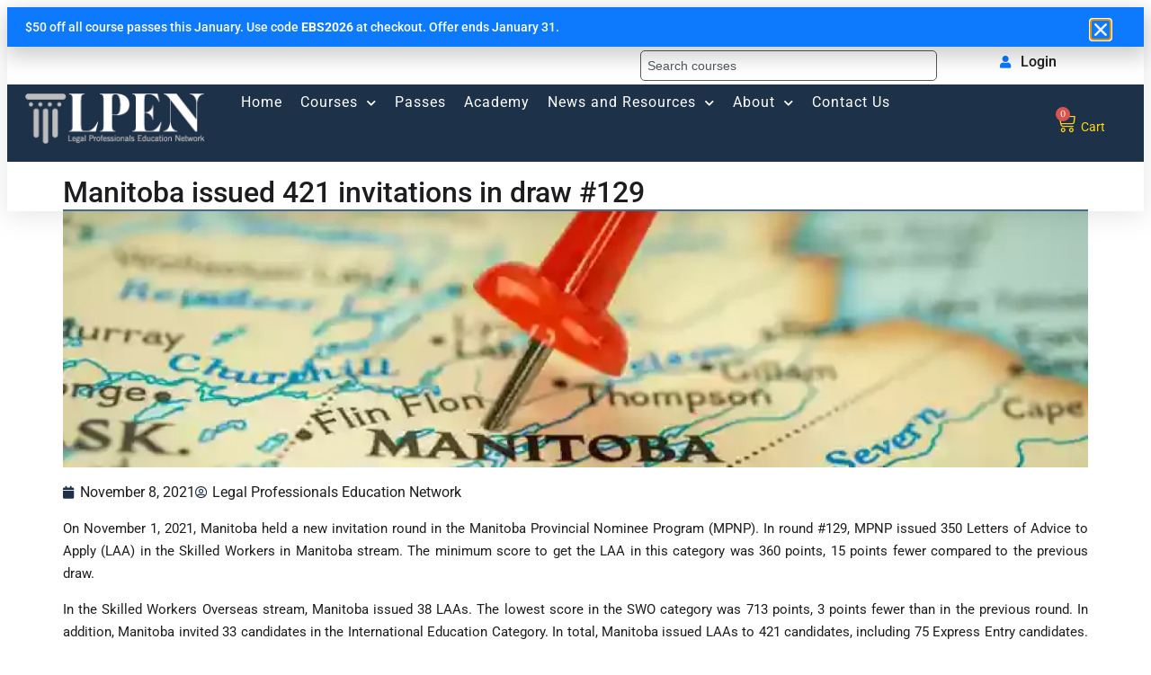

--- FILE ---
content_type: text/html; charset=UTF-8
request_url: https://lpen.ca/manitoba-issued-421-invitations-in-draw-129/
body_size: 24425
content:
<!doctype html>
<html lang="en-CA" prefix="og: https://ogp.me/ns#">
<head>
	<meta charset="UTF-8">
	<meta name="viewport" content="width=device-width, initial-scale=1">
	<link rel="profile" href="https://gmpg.org/xfn/11">
	
<!-- Google Tag Manager for WordPress by gtm4wp.com -->
<script data-cfasync="false" data-pagespeed-no-defer>
	var gtm4wp_datalayer_name = "dataLayer";
	var dataLayer = dataLayer || [];

	const gtm4wp_scrollerscript_debugmode         = true;
	const gtm4wp_scrollerscript_callbacktime      = 100;
	const gtm4wp_scrollerscript_readerlocation    = 150;
	const gtm4wp_scrollerscript_contentelementid  = "content";
	const gtm4wp_scrollerscript_scannertime       = 60;
</script>
<!-- End Google Tag Manager for WordPress by gtm4wp.com -->
<!-- Search Engine Optimization by Rank Math - https://rankmath.com/ -->
<title>Manitoba issued 421 invitations in draw #129 &raquo; LPEN</title>
<meta name="description" content="On November 1, 2021, Manitoba held a new invitation round in the Manitoba Provincial Nominee Program (MPNP). In round #129, MPNP issued 350 Letters of Advice"/>
<meta name="robots" content="follow, index, max-snippet:-1, max-video-preview:-1, max-image-preview:large"/>
<link rel="canonical" href="https://lpen.ca/manitoba-issued-421-invitations-in-draw-129/" />
<meta property="og:locale" content="en_US" />
<meta property="og:type" content="article" />
<meta property="og:title" content="Manitoba issued 421 invitations in draw #129 &raquo; LPEN" />
<meta property="og:description" content="On November 1, 2021, Manitoba held a new invitation round in the Manitoba Provincial Nominee Program (MPNP). In round #129, MPNP issued 350 Letters of Advice" />
<meta property="og:url" content="https://lpen.ca/manitoba-issued-421-invitations-in-draw-129/" />
<meta property="og:site_name" content="Legal Professionals Education Network" />
<meta property="article:tag" content="#international_students" />
<meta property="article:tag" content="#Manitoba" />
<meta property="article:tag" content="#MPNP" />
<meta property="article:tag" content="#PNP" />
<meta property="article:tag" content="#SWM" />
<meta property="article:tag" content="#SWO" />
<meta property="article:section" content="News" />
<meta property="og:updated_time" content="2025-08-13T16:03:21-04:00" />
<meta property="og:image" content="https://lpen.ca/wp-content/uploads/2022/05/Manitoba-issued-421-invitations-in-draw-129.webp" />
<meta property="og:image:secure_url" content="https://lpen.ca/wp-content/uploads/2022/05/Manitoba-issued-421-invitations-in-draw-129.webp" />
<meta property="og:image:width" content="750" />
<meta property="og:image:height" content="500" />
<meta property="og:image:alt" content="Manitoba issued 421 invitations in draw #129" />
<meta property="og:image:type" content="image/webp" />
<meta property="article:published_time" content="2021-11-08T15:35:00-05:00" />
<meta property="article:modified_time" content="2025-08-13T16:03:21-04:00" />
<meta name="twitter:card" content="summary_large_image" />
<meta name="twitter:title" content="Manitoba issued 421 invitations in draw #129 &raquo; LPEN" />
<meta name="twitter:description" content="On November 1, 2021, Manitoba held a new invitation round in the Manitoba Provincial Nominee Program (MPNP). In round #129, MPNP issued 350 Letters of Advice" />
<meta name="twitter:image" content="https://lpen.ca/wp-content/uploads/2022/05/Manitoba-issued-421-invitations-in-draw-129.webp" />
<meta name="twitter:label1" content="Written by" />
<meta name="twitter:data1" content="Legal Professionals Education Network" />
<meta name="twitter:label2" content="Time to read" />
<meta name="twitter:data2" content="Less than a minute" />
<script type="application/ld+json" class="rank-math-schema">{"@context":"https://schema.org","@graph":[{"@type":"Place","@id":"https://lpen.ca/#place","address":{"@type":"PostalAddress","streetAddress":"8 Longfield Road","addressLocality":"Toronto","addressRegion":"ON","postalCode":"M9B3E7","addressCountry":"Canada"}},{"@type":"Organization","@id":"https://lpen.ca/#organization","name":"Legal Professionals Education Network","url":"https://lpen.ca","email":"info@lpen.ca","address":{"@type":"PostalAddress","streetAddress":"8 Longfield Road","addressLocality":"Toronto","addressRegion":"ON","postalCode":"M9B3E7","addressCountry":"Canada"},"logo":{"@type":"ImageObject","@id":"https://lpen.ca/#logo","url":"http://lpen.ca/wp-content/uploads/2022/04/LPEN-Logo-web.png","contentUrl":"http://lpen.ca/wp-content/uploads/2022/04/LPEN-Logo-web.png","caption":"Legal Professionals Education Network","inLanguage":"en-CA","width":"500","height":"166"},"description":"We are a provider of continuing professional education courses of the highest quality to lawyers, paralegals and Regulated Canadian Immigration Consultants (RCICs) and human resource professionals. Our instructors are recognized as experts in their legal fields and are passionate about education, mentoring and helping colleagues succeed in their profession.","legalName":"Legal Professionals Education Network Inc.","location":{"@id":"https://lpen.ca/#place"}},{"@type":"WebSite","@id":"https://lpen.ca/#website","url":"https://lpen.ca","name":"Legal Professionals Education Network","alternateName":"LPEN","publisher":{"@id":"https://lpen.ca/#organization"},"inLanguage":"en-CA"},{"@type":"ImageObject","@id":"https://lpen.ca/wp-content/uploads/2022/05/Manitoba-issued-421-invitations-in-draw-129.webp","url":"https://lpen.ca/wp-content/uploads/2022/05/Manitoba-issued-421-invitations-in-draw-129.webp","width":"750","height":"500","inLanguage":"en-CA"},{"@type":"BreadcrumbList","@id":"https://lpen.ca/manitoba-issued-421-invitations-in-draw-129/#breadcrumb","itemListElement":[{"@type":"ListItem","position":"1","item":{"@id":"http://lpen.ca","name":"Home"}},{"@type":"ListItem","position":"2","item":{"@id":"https://lpen.ca/category/news/","name":"News"}},{"@type":"ListItem","position":"3","item":{"@id":"https://lpen.ca/manitoba-issued-421-invitations-in-draw-129/","name":"Manitoba issued 421 invitations in draw #129"}}]},{"@type":"WebPage","@id":"https://lpen.ca/manitoba-issued-421-invitations-in-draw-129/#webpage","url":"https://lpen.ca/manitoba-issued-421-invitations-in-draw-129/","name":"Manitoba issued 421 invitations in draw #129 &raquo; LPEN","datePublished":"2021-11-08T15:35:00-05:00","dateModified":"2025-08-13T16:03:21-04:00","isPartOf":{"@id":"https://lpen.ca/#website"},"primaryImageOfPage":{"@id":"https://lpen.ca/wp-content/uploads/2022/05/Manitoba-issued-421-invitations-in-draw-129.webp"},"inLanguage":"en-CA","breadcrumb":{"@id":"https://lpen.ca/manitoba-issued-421-invitations-in-draw-129/#breadcrumb"}},{"@type":"Person","@id":"https://lpen.ca/author/arbusiness888/","name":"Legal Professionals Education Network","url":"https://lpen.ca/author/arbusiness888/","image":{"@type":"ImageObject","@id":"https://secure.gravatar.com/avatar/a92afafe0ce43bcfbcc3b5607e4e37d054f0a864bad1b04534099441d179e5d6?s=96&amp;d=mm&amp;r=g","url":"https://secure.gravatar.com/avatar/a92afafe0ce43bcfbcc3b5607e4e37d054f0a864bad1b04534099441d179e5d6?s=96&amp;d=mm&amp;r=g","caption":"Legal Professionals Education Network","inLanguage":"en-CA"},"worksFor":{"@id":"https://lpen.ca/#organization"}},{"@type":"BlogPosting","headline":"Manitoba issued 421 invitations in draw #129 &raquo; LPEN","datePublished":"2021-11-08T15:35:00-05:00","dateModified":"2025-08-13T16:03:21-04:00","articleSection":"News","author":{"@id":"https://lpen.ca/author/arbusiness888/","name":"Legal Professionals Education Network"},"publisher":{"@id":"https://lpen.ca/#organization"},"description":"On November 1, 2021, Manitoba held a new invitation round in the Manitoba Provincial Nominee Program (MPNP). In round #129, MPNP issued 350 Letters of Advice","name":"Manitoba issued 421 invitations in draw #129 &raquo; LPEN","@id":"https://lpen.ca/manitoba-issued-421-invitations-in-draw-129/#richSnippet","isPartOf":{"@id":"https://lpen.ca/manitoba-issued-421-invitations-in-draw-129/#webpage"},"image":{"@id":"https://lpen.ca/wp-content/uploads/2022/05/Manitoba-issued-421-invitations-in-draw-129.webp"},"inLanguage":"en-CA","mainEntityOfPage":{"@id":"https://lpen.ca/manitoba-issued-421-invitations-in-draw-129/#webpage"}}]}</script>
<!-- /Rank Math WordPress SEO plugin -->

<link rel="alternate" type="application/rss+xml" title="LPEN &raquo; Feed" href="https://lpen.ca/feed/" />
<link rel="alternate" type="application/rss+xml" title="LPEN &raquo; Comments Feed" href="https://lpen.ca/comments/feed/" />
<link rel="alternate" type="application/rss+xml" title="LPEN &raquo; Manitoba issued 421 invitations in draw #129 Comments Feed" href="https://lpen.ca/manitoba-issued-421-invitations-in-draw-129/feed/" />
<link rel="alternate" title="oEmbed (JSON)" type="application/json+oembed" href="https://lpen.ca/wp-json/oembed/1.0/embed?url=https%3A%2F%2Flpen.ca%2Fmanitoba-issued-421-invitations-in-draw-129%2F" />
<link rel="alternate" title="oEmbed (XML)" type="text/xml+oembed" href="https://lpen.ca/wp-json/oembed/1.0/embed?url=https%3A%2F%2Flpen.ca%2Fmanitoba-issued-421-invitations-in-draw-129%2F&#038;format=xml" />
<style id='wp-img-auto-sizes-contain-inline-css'>
img:is([sizes=auto i],[sizes^="auto," i]){contain-intrinsic-size:3000px 1500px}
/*# sourceURL=wp-img-auto-sizes-contain-inline-css */
</style>
<link rel='stylesheet' id='hello-elementor-css' href='https://lpen.ca/wp-content/themes/hello-elementor/style.css?ver=3.4.5' media='all' />
<link rel='stylesheet' id='elementor-frontend-css' href='https://lpen.ca/wp-content/plugins/elementor/assets/css/frontend.min.css?ver=3.34.0' media='all' />
<link rel='stylesheet' id='lpen-overrides-css' href='https://lpen.ca/wp-content/themes/hello-elementor-child/style.css?ver=1.0.1' media='all' />
<style id='wp-emoji-styles-inline-css'>

	img.wp-smiley, img.emoji {
		display: inline !important;
		border: none !important;
		box-shadow: none !important;
		height: 1em !important;
		width: 1em !important;
		margin: 0 0.07em !important;
		vertical-align: -0.1em !important;
		background: none !important;
		padding: 0 !important;
	}
/*# sourceURL=wp-emoji-styles-inline-css */
</style>
<link rel='stylesheet' id='wp-block-library-css' href='https://lpen.ca/wp-includes/css/dist/block-library/style.min.css?ver=6.9' media='all' />
<link rel='stylesheet' id='a8c-event-css' href='https://lpen.ca/wp-content/plugins/event/style.css?ver=1733345794' media='all' />
<style id='global-styles-inline-css'>
:root{--wp--preset--aspect-ratio--square: 1;--wp--preset--aspect-ratio--4-3: 4/3;--wp--preset--aspect-ratio--3-4: 3/4;--wp--preset--aspect-ratio--3-2: 3/2;--wp--preset--aspect-ratio--2-3: 2/3;--wp--preset--aspect-ratio--16-9: 16/9;--wp--preset--aspect-ratio--9-16: 9/16;--wp--preset--color--black: #000000;--wp--preset--color--cyan-bluish-gray: #abb8c3;--wp--preset--color--white: #ffffff;--wp--preset--color--pale-pink: #f78da7;--wp--preset--color--vivid-red: #cf2e2e;--wp--preset--color--luminous-vivid-orange: #ff6900;--wp--preset--color--luminous-vivid-amber: #fcb900;--wp--preset--color--light-green-cyan: #7bdcb5;--wp--preset--color--vivid-green-cyan: #00d084;--wp--preset--color--pale-cyan-blue: #8ed1fc;--wp--preset--color--vivid-cyan-blue: #0693e3;--wp--preset--color--vivid-purple: #9b51e0;--wp--preset--gradient--vivid-cyan-blue-to-vivid-purple: linear-gradient(135deg,rgb(6,147,227) 0%,rgb(155,81,224) 100%);--wp--preset--gradient--light-green-cyan-to-vivid-green-cyan: linear-gradient(135deg,rgb(122,220,180) 0%,rgb(0,208,130) 100%);--wp--preset--gradient--luminous-vivid-amber-to-luminous-vivid-orange: linear-gradient(135deg,rgb(252,185,0) 0%,rgb(255,105,0) 100%);--wp--preset--gradient--luminous-vivid-orange-to-vivid-red: linear-gradient(135deg,rgb(255,105,0) 0%,rgb(207,46,46) 100%);--wp--preset--gradient--very-light-gray-to-cyan-bluish-gray: linear-gradient(135deg,rgb(238,238,238) 0%,rgb(169,184,195) 100%);--wp--preset--gradient--cool-to-warm-spectrum: linear-gradient(135deg,rgb(74,234,220) 0%,rgb(151,120,209) 20%,rgb(207,42,186) 40%,rgb(238,44,130) 60%,rgb(251,105,98) 80%,rgb(254,248,76) 100%);--wp--preset--gradient--blush-light-purple: linear-gradient(135deg,rgb(255,206,236) 0%,rgb(152,150,240) 100%);--wp--preset--gradient--blush-bordeaux: linear-gradient(135deg,rgb(254,205,165) 0%,rgb(254,45,45) 50%,rgb(107,0,62) 100%);--wp--preset--gradient--luminous-dusk: linear-gradient(135deg,rgb(255,203,112) 0%,rgb(199,81,192) 50%,rgb(65,88,208) 100%);--wp--preset--gradient--pale-ocean: linear-gradient(135deg,rgb(255,245,203) 0%,rgb(182,227,212) 50%,rgb(51,167,181) 100%);--wp--preset--gradient--electric-grass: linear-gradient(135deg,rgb(202,248,128) 0%,rgb(113,206,126) 100%);--wp--preset--gradient--midnight: linear-gradient(135deg,rgb(2,3,129) 0%,rgb(40,116,252) 100%);--wp--preset--font-size--small: 13px;--wp--preset--font-size--medium: 20px;--wp--preset--font-size--large: 36px;--wp--preset--font-size--x-large: 42px;--wp--preset--spacing--20: 0.44rem;--wp--preset--spacing--30: 0.67rem;--wp--preset--spacing--40: 1rem;--wp--preset--spacing--50: 1.5rem;--wp--preset--spacing--60: 2.25rem;--wp--preset--spacing--70: 3.38rem;--wp--preset--spacing--80: 5.06rem;--wp--preset--shadow--natural: 6px 6px 9px rgba(0, 0, 0, 0.2);--wp--preset--shadow--deep: 12px 12px 50px rgba(0, 0, 0, 0.4);--wp--preset--shadow--sharp: 6px 6px 0px rgba(0, 0, 0, 0.2);--wp--preset--shadow--outlined: 6px 6px 0px -3px rgb(255, 255, 255), 6px 6px rgb(0, 0, 0);--wp--preset--shadow--crisp: 6px 6px 0px rgb(0, 0, 0);}:root { --wp--style--global--content-size: 800px;--wp--style--global--wide-size: 1200px; }:where(body) { margin: 0; }.wp-site-blocks > .alignleft { float: left; margin-right: 2em; }.wp-site-blocks > .alignright { float: right; margin-left: 2em; }.wp-site-blocks > .aligncenter { justify-content: center; margin-left: auto; margin-right: auto; }:where(.wp-site-blocks) > * { margin-block-start: 24px; margin-block-end: 0; }:where(.wp-site-blocks) > :first-child { margin-block-start: 0; }:where(.wp-site-blocks) > :last-child { margin-block-end: 0; }:root { --wp--style--block-gap: 24px; }:root :where(.is-layout-flow) > :first-child{margin-block-start: 0;}:root :where(.is-layout-flow) > :last-child{margin-block-end: 0;}:root :where(.is-layout-flow) > *{margin-block-start: 24px;margin-block-end: 0;}:root :where(.is-layout-constrained) > :first-child{margin-block-start: 0;}:root :where(.is-layout-constrained) > :last-child{margin-block-end: 0;}:root :where(.is-layout-constrained) > *{margin-block-start: 24px;margin-block-end: 0;}:root :where(.is-layout-flex){gap: 24px;}:root :where(.is-layout-grid){gap: 24px;}.is-layout-flow > .alignleft{float: left;margin-inline-start: 0;margin-inline-end: 2em;}.is-layout-flow > .alignright{float: right;margin-inline-start: 2em;margin-inline-end: 0;}.is-layout-flow > .aligncenter{margin-left: auto !important;margin-right: auto !important;}.is-layout-constrained > .alignleft{float: left;margin-inline-start: 0;margin-inline-end: 2em;}.is-layout-constrained > .alignright{float: right;margin-inline-start: 2em;margin-inline-end: 0;}.is-layout-constrained > .aligncenter{margin-left: auto !important;margin-right: auto !important;}.is-layout-constrained > :where(:not(.alignleft):not(.alignright):not(.alignfull)){max-width: var(--wp--style--global--content-size);margin-left: auto !important;margin-right: auto !important;}.is-layout-constrained > .alignwide{max-width: var(--wp--style--global--wide-size);}body .is-layout-flex{display: flex;}.is-layout-flex{flex-wrap: wrap;align-items: center;}.is-layout-flex > :is(*, div){margin: 0;}body .is-layout-grid{display: grid;}.is-layout-grid > :is(*, div){margin: 0;}body{padding-top: 0px;padding-right: 0px;padding-bottom: 0px;padding-left: 0px;}a:where(:not(.wp-element-button)){text-decoration: underline;}:root :where(.wp-element-button, .wp-block-button__link){background-color: #32373c;border-width: 0;color: #fff;font-family: inherit;font-size: inherit;font-style: inherit;font-weight: inherit;letter-spacing: inherit;line-height: inherit;padding-top: calc(0.667em + 2px);padding-right: calc(1.333em + 2px);padding-bottom: calc(0.667em + 2px);padding-left: calc(1.333em + 2px);text-decoration: none;text-transform: inherit;}.has-black-color{color: var(--wp--preset--color--black) !important;}.has-cyan-bluish-gray-color{color: var(--wp--preset--color--cyan-bluish-gray) !important;}.has-white-color{color: var(--wp--preset--color--white) !important;}.has-pale-pink-color{color: var(--wp--preset--color--pale-pink) !important;}.has-vivid-red-color{color: var(--wp--preset--color--vivid-red) !important;}.has-luminous-vivid-orange-color{color: var(--wp--preset--color--luminous-vivid-orange) !important;}.has-luminous-vivid-amber-color{color: var(--wp--preset--color--luminous-vivid-amber) !important;}.has-light-green-cyan-color{color: var(--wp--preset--color--light-green-cyan) !important;}.has-vivid-green-cyan-color{color: var(--wp--preset--color--vivid-green-cyan) !important;}.has-pale-cyan-blue-color{color: var(--wp--preset--color--pale-cyan-blue) !important;}.has-vivid-cyan-blue-color{color: var(--wp--preset--color--vivid-cyan-blue) !important;}.has-vivid-purple-color{color: var(--wp--preset--color--vivid-purple) !important;}.has-black-background-color{background-color: var(--wp--preset--color--black) !important;}.has-cyan-bluish-gray-background-color{background-color: var(--wp--preset--color--cyan-bluish-gray) !important;}.has-white-background-color{background-color: var(--wp--preset--color--white) !important;}.has-pale-pink-background-color{background-color: var(--wp--preset--color--pale-pink) !important;}.has-vivid-red-background-color{background-color: var(--wp--preset--color--vivid-red) !important;}.has-luminous-vivid-orange-background-color{background-color: var(--wp--preset--color--luminous-vivid-orange) !important;}.has-luminous-vivid-amber-background-color{background-color: var(--wp--preset--color--luminous-vivid-amber) !important;}.has-light-green-cyan-background-color{background-color: var(--wp--preset--color--light-green-cyan) !important;}.has-vivid-green-cyan-background-color{background-color: var(--wp--preset--color--vivid-green-cyan) !important;}.has-pale-cyan-blue-background-color{background-color: var(--wp--preset--color--pale-cyan-blue) !important;}.has-vivid-cyan-blue-background-color{background-color: var(--wp--preset--color--vivid-cyan-blue) !important;}.has-vivid-purple-background-color{background-color: var(--wp--preset--color--vivid-purple) !important;}.has-black-border-color{border-color: var(--wp--preset--color--black) !important;}.has-cyan-bluish-gray-border-color{border-color: var(--wp--preset--color--cyan-bluish-gray) !important;}.has-white-border-color{border-color: var(--wp--preset--color--white) !important;}.has-pale-pink-border-color{border-color: var(--wp--preset--color--pale-pink) !important;}.has-vivid-red-border-color{border-color: var(--wp--preset--color--vivid-red) !important;}.has-luminous-vivid-orange-border-color{border-color: var(--wp--preset--color--luminous-vivid-orange) !important;}.has-luminous-vivid-amber-border-color{border-color: var(--wp--preset--color--luminous-vivid-amber) !important;}.has-light-green-cyan-border-color{border-color: var(--wp--preset--color--light-green-cyan) !important;}.has-vivid-green-cyan-border-color{border-color: var(--wp--preset--color--vivid-green-cyan) !important;}.has-pale-cyan-blue-border-color{border-color: var(--wp--preset--color--pale-cyan-blue) !important;}.has-vivid-cyan-blue-border-color{border-color: var(--wp--preset--color--vivid-cyan-blue) !important;}.has-vivid-purple-border-color{border-color: var(--wp--preset--color--vivid-purple) !important;}.has-vivid-cyan-blue-to-vivid-purple-gradient-background{background: var(--wp--preset--gradient--vivid-cyan-blue-to-vivid-purple) !important;}.has-light-green-cyan-to-vivid-green-cyan-gradient-background{background: var(--wp--preset--gradient--light-green-cyan-to-vivid-green-cyan) !important;}.has-luminous-vivid-amber-to-luminous-vivid-orange-gradient-background{background: var(--wp--preset--gradient--luminous-vivid-amber-to-luminous-vivid-orange) !important;}.has-luminous-vivid-orange-to-vivid-red-gradient-background{background: var(--wp--preset--gradient--luminous-vivid-orange-to-vivid-red) !important;}.has-very-light-gray-to-cyan-bluish-gray-gradient-background{background: var(--wp--preset--gradient--very-light-gray-to-cyan-bluish-gray) !important;}.has-cool-to-warm-spectrum-gradient-background{background: var(--wp--preset--gradient--cool-to-warm-spectrum) !important;}.has-blush-light-purple-gradient-background{background: var(--wp--preset--gradient--blush-light-purple) !important;}.has-blush-bordeaux-gradient-background{background: var(--wp--preset--gradient--blush-bordeaux) !important;}.has-luminous-dusk-gradient-background{background: var(--wp--preset--gradient--luminous-dusk) !important;}.has-pale-ocean-gradient-background{background: var(--wp--preset--gradient--pale-ocean) !important;}.has-electric-grass-gradient-background{background: var(--wp--preset--gradient--electric-grass) !important;}.has-midnight-gradient-background{background: var(--wp--preset--gradient--midnight) !important;}.has-small-font-size{font-size: var(--wp--preset--font-size--small) !important;}.has-medium-font-size{font-size: var(--wp--preset--font-size--medium) !important;}.has-large-font-size{font-size: var(--wp--preset--font-size--large) !important;}.has-x-large-font-size{font-size: var(--wp--preset--font-size--x-large) !important;}
:root :where(.wp-block-pullquote){font-size: 1.5em;line-height: 1.6;}
/*# sourceURL=global-styles-inline-css */
</style>
<link rel='stylesheet' id='learndash_quiz_front_css-css' href='//lpen.ca/wp-content/plugins/sfwd-lms/themes/legacy/templates/learndash_quiz_front.min.css?ver=4.25.7.1' media='all' />
<link rel='stylesheet' id='dashicons-css' href='https://lpen.ca/wp-includes/css/dashicons.min.css?ver=6.9' media='all' />
<link rel='stylesheet' id='learndash-front-css' href='//lpen.ca/wp-content/plugins/sfwd-lms/themes/ld30/assets/css/learndash.min.css?ver=4.25.7.1' media='all' />
<style id='learndash-front-inline-css'>
		.learndash-wrapper .ld-item-list .ld-item-list-item.ld-is-next,
		.learndash-wrapper .wpProQuiz_content .wpProQuiz_questionListItem label:focus-within {
			border-color: #415063;
		}

		/*
		.learndash-wrapper a:not(.ld-button):not(#quiz_continue_link):not(.ld-focus-menu-link):not(.btn-blue):not(#quiz_continue_link):not(.ld-js-register-account):not(#ld-focus-mode-course-heading):not(#btn-join):not(.ld-item-name):not(.ld-table-list-item-preview):not(.ld-lesson-item-preview-heading),
		 */

		.learndash-wrapper .ld-breadcrumbs a,
		.learndash-wrapper .ld-lesson-item.ld-is-current-lesson .ld-lesson-item-preview-heading,
		.learndash-wrapper .ld-lesson-item.ld-is-current-lesson .ld-lesson-title,
		.learndash-wrapper .ld-primary-color-hover:hover,
		.learndash-wrapper .ld-primary-color,
		.learndash-wrapper .ld-primary-color-hover:hover,
		.learndash-wrapper .ld-primary-color,
		.learndash-wrapper .ld-tabs .ld-tabs-navigation .ld-tab.ld-active,
		.learndash-wrapper .ld-button.ld-button-transparent,
		.learndash-wrapper .ld-button.ld-button-reverse,
		.learndash-wrapper .ld-icon-certificate,
		.learndash-wrapper .ld-login-modal .ld-login-modal-login .ld-modal-heading,
		#wpProQuiz_user_content a,
		.learndash-wrapper .ld-item-list .ld-item-list-item a.ld-item-name:hover,
		.learndash-wrapper .ld-focus-comments__heading-actions .ld-expand-button,
		.learndash-wrapper .ld-focus-comments__heading a,
		.learndash-wrapper .ld-focus-comments .comment-respond a,
		.learndash-wrapper .ld-focus-comment .ld-comment-reply a.comment-reply-link:hover,
		.learndash-wrapper .ld-expand-button.ld-button-alternate {
			color: #415063 !important;
		}

		.learndash-wrapper .ld-focus-comment.bypostauthor>.ld-comment-wrapper,
		.learndash-wrapper .ld-focus-comment.role-group_leader>.ld-comment-wrapper,
		.learndash-wrapper .ld-focus-comment.role-administrator>.ld-comment-wrapper {
			background-color:rgba(65, 80, 99, 0.03) !important;
		}


		.learndash-wrapper .ld-primary-background,
		.learndash-wrapper .ld-tabs .ld-tabs-navigation .ld-tab.ld-active:after {
			background: #415063 !important;
		}



		.learndash-wrapper .ld-course-navigation .ld-lesson-item.ld-is-current-lesson .ld-status-incomplete,
		.learndash-wrapper .ld-focus-comment.bypostauthor:not(.ptype-sfwd-assignment) >.ld-comment-wrapper>.ld-comment-avatar img,
		.learndash-wrapper .ld-focus-comment.role-group_leader>.ld-comment-wrapper>.ld-comment-avatar img,
		.learndash-wrapper .ld-focus-comment.role-administrator>.ld-comment-wrapper>.ld-comment-avatar img {
			border-color: #415063 !important;
		}



		.learndash-wrapper .ld-loading::before {
			border-top:3px solid #415063 !important;
		}

		.learndash-wrapper .ld-button:hover:not([disabled]):not(.ld-button-transparent):not(.ld--ignore-inline-css),
		#learndash-tooltips .ld-tooltip:after,
		#learndash-tooltips .ld-tooltip,
		.ld-tooltip:not(.ld-tooltip--modern) [role="tooltip"],
		.learndash-wrapper .ld-primary-background,
		.learndash-wrapper .btn-join:not(.ld--ignore-inline-css),
		.learndash-wrapper #btn-join:not(.ld--ignore-inline-css),
		.learndash-wrapper .ld-button:not([disabled]):not(.ld-button-reverse):not(.ld-button-transparent):not(.ld--ignore-inline-css),
		.learndash-wrapper .ld-expand-button:not([disabled]),
		.learndash-wrapper .wpProQuiz_content .wpProQuiz_button:not([disabled]):not(.wpProQuiz_button_reShowQuestion):not(.wpProQuiz_button_restartQuiz),
		.learndash-wrapper .wpProQuiz_content .wpProQuiz_button2:not([disabled]),
		.learndash-wrapper .ld-focus .ld-focus-sidebar .ld-course-navigation-heading,
		.learndash-wrapper .ld-focus-comments .form-submit #submit,
		.learndash-wrapper .ld-login-modal input[type='submit']:not([disabled]),
		.learndash-wrapper .ld-login-modal .ld-login-modal-register:not([disabled]),
		.learndash-wrapper .wpProQuiz_content .wpProQuiz_certificate a.btn-blue:not([disabled]),
		.learndash-wrapper .ld-focus .ld-focus-header .ld-user-menu .ld-user-menu-items a:not([disabled]),
		#wpProQuiz_user_content table.wp-list-table thead th,
		#wpProQuiz_overlay_close:not([disabled]),
		.learndash-wrapper .ld-expand-button.ld-button-alternate:not([disabled]) .ld-icon {
			background-color: #415063 !important;
			color: #ffffff;
		}

		.learndash-wrapper .ld-focus .ld-focus-sidebar .ld-focus-sidebar-trigger:not([disabled]):not(:hover):not(:focus) .ld-icon {
			background-color: #415063;
		}

		.learndash-wrapper .ld-focus .ld-focus-sidebar .ld-focus-sidebar-trigger:hover .ld-icon,
		.learndash-wrapper .ld-focus .ld-focus-sidebar .ld-focus-sidebar-trigger:focus .ld-icon {
			border-color: #415063;
			color: #415063;
		}

		.learndash-wrapper .ld-button:focus:not(.ld-button-transparent):not(.ld--ignore-inline-css),
		.learndash-wrapper .btn-join:focus:not(.ld--ignore-inline-css),
		.learndash-wrapper #btn-join:focus:not(.ld--ignore-inline-css),
		.learndash-wrapper .ld-expand-button:focus,
		.learndash-wrapper .wpProQuiz_content .wpProQuiz_button:not(.wpProQuiz_button_reShowQuestion):focus:not(.wpProQuiz_button_restartQuiz),
		.learndash-wrapper .wpProQuiz_content .wpProQuiz_button2:focus,
		.learndash-wrapper .ld-focus-comments .form-submit #submit,
		.learndash-wrapper .ld-login-modal input[type='submit']:focus,
		.learndash-wrapper .ld-login-modal .ld-login-modal-register:focus,
		.learndash-wrapper .wpProQuiz_content .wpProQuiz_certificate a.btn-blue:focus {
			opacity: 0.75; /* Replicates the hover/focus states pre-4.21.3. */
			outline-color: #415063;
		}

		.learndash-wrapper .ld-button:hover:not(.ld-button-transparent):not(.ld--ignore-inline-css),
		.learndash-wrapper .btn-join:hover:not(.ld--ignore-inline-css),
		.learndash-wrapper #btn-join:hover:not(.ld--ignore-inline-css),
		.learndash-wrapper .ld-expand-button:hover,
		.learndash-wrapper .wpProQuiz_content .wpProQuiz_button:not(.wpProQuiz_button_reShowQuestion):hover:not(.wpProQuiz_button_restartQuiz),
		.learndash-wrapper .wpProQuiz_content .wpProQuiz_button2:hover,
		.learndash-wrapper .ld-focus-comments .form-submit #submit,
		.learndash-wrapper .ld-login-modal input[type='submit']:hover,
		.learndash-wrapper .ld-login-modal .ld-login-modal-register:hover,
		.learndash-wrapper .wpProQuiz_content .wpProQuiz_certificate a.btn-blue:hover {
			background-color: #415063; /* Replicates the hover/focus states pre-4.21.3. */
			opacity: 0.85; /* Replicates the hover/focus states pre-4.21.3. */
		}

		.learndash-wrapper .ld-item-list .ld-item-search .ld-closer:focus {
			border-color: #415063;
		}

		.learndash-wrapper .ld-focus .ld-focus-header .ld-user-menu .ld-user-menu-items:before {
			border-bottom-color: #415063 !important;
		}

		.learndash-wrapper .ld-button.ld-button-transparent:hover {
			background: transparent !important;
		}

		.learndash-wrapper .ld-button.ld-button-transparent:focus {
			outline-color: #415063;
		}

		.learndash-wrapper .ld-focus .ld-focus-header .sfwd-mark-complete .learndash_mark_complete_button:not(.ld--ignore-inline-css),
		.learndash-wrapper .ld-focus .ld-focus-header #sfwd-mark-complete #learndash_mark_complete_button,
		.learndash-wrapper .ld-button.ld-button-transparent,
		.learndash-wrapper .ld-button.ld-button-alternate,
		.learndash-wrapper .ld-expand-button.ld-button-alternate {
			background-color:transparent !important;
		}

		.learndash-wrapper .ld-focus-header .ld-user-menu .ld-user-menu-items a,
		.learndash-wrapper .ld-button.ld-button-reverse:hover,
		.learndash-wrapper .ld-alert-success .ld-alert-icon.ld-icon-certificate,
		.learndash-wrapper .ld-alert-warning .ld-button,
		.learndash-wrapper .ld-primary-background.ld-status {
			color:white !important;
		}

		.learndash-wrapper .ld-status.ld-status-unlocked {
			background-color: rgba(65,80,99,0.2) !important;
			color: #415063 !important;
		}

		.learndash-wrapper .wpProQuiz_content .wpProQuiz_addToplist {
			background-color: rgba(65,80,99,0.1) !important;
			border: 1px solid #415063 !important;
		}

		.learndash-wrapper .wpProQuiz_content .wpProQuiz_toplistTable th {
			background: #415063 !important;
		}

		.learndash-wrapper .wpProQuiz_content .wpProQuiz_toplistTrOdd {
			background-color: rgba(65,80,99,0.1) !important;
		}


		.learndash-wrapper .wpProQuiz_content .wpProQuiz_time_limit .wpProQuiz_progress {
			background-color: #415063 !important;
		}
		
		.learndash-wrapper #quiz_continue_link,
		.learndash-wrapper .ld-secondary-background,
		.learndash-wrapper .learndash_mark_complete_button:not(.ld--ignore-inline-css),
		.learndash-wrapper #learndash_mark_complete_button,
		.learndash-wrapper .ld-status-complete,
		.learndash-wrapper .ld-alert-success .ld-button,
		.learndash-wrapper .ld-alert-success .ld-alert-icon {
			background-color: #2b7c85 !important;
		}

		.learndash-wrapper #quiz_continue_link:focus,
		.learndash-wrapper .learndash_mark_complete_button:focus:not(.ld--ignore-inline-css),
		.learndash-wrapper #learndash_mark_complete_button:focus,
		.learndash-wrapper .ld-alert-success .ld-button:focus {
			outline-color: #2b7c85;
		}

		.learndash-wrapper .wpProQuiz_content a#quiz_continue_link {
			background-color: #2b7c85 !important;
		}

		.learndash-wrapper .wpProQuiz_content a#quiz_continue_link:focus {
			outline-color: #2b7c85;
		}

		.learndash-wrapper .course_progress .sending_progress_bar {
			background: #2b7c85 !important;
		}

		.learndash-wrapper .wpProQuiz_content .wpProQuiz_button_reShowQuestion:hover, .learndash-wrapper .wpProQuiz_content .wpProQuiz_button_restartQuiz:hover {
			background-color: #2b7c85 !important;
			opacity: 0.75;
		}

		.learndash-wrapper .wpProQuiz_content .wpProQuiz_button_reShowQuestion:focus,
		.learndash-wrapper .wpProQuiz_content .wpProQuiz_button_restartQuiz:focus {
			outline-color: #2b7c85;
		}

		.learndash-wrapper .ld-secondary-color-hover:hover,
		.learndash-wrapper .ld-secondary-color,
		.learndash-wrapper .ld-focus .ld-focus-header .sfwd-mark-complete .learndash_mark_complete_button:not(.ld--ignore-inline-css),
		.learndash-wrapper .ld-focus .ld-focus-header #sfwd-mark-complete #learndash_mark_complete_button,
		.learndash-wrapper .ld-focus .ld-focus-header .sfwd-mark-complete:after {
			color: #2b7c85 !important;
		}

		.learndash-wrapper .ld-secondary-in-progress-icon {
			border-left-color: #2b7c85 !important;
			border-top-color: #2b7c85 !important;
		}

		.learndash-wrapper .ld-alert-success {
			border-color: #2b7c85;
			background-color: transparent !important;
			color: #2b7c85;
		}

		
		.learndash-wrapper .ld-alert-warning {
			background-color:transparent;
		}

		.learndash-wrapper .ld-status-waiting,
		.learndash-wrapper .ld-alert-warning .ld-alert-icon {
			background-color: #fab943 !important;
		}

		.learndash-wrapper .ld-tertiary-color-hover:hover,
		.learndash-wrapper .ld-tertiary-color,
		.learndash-wrapper .ld-alert-warning {
			color: #fab943 !important;
		}

		.learndash-wrapper .ld-tertiary-background {
			background-color: #fab943 !important;
		}

		.learndash-wrapper .ld-alert-warning {
			border-color: #fab943 !important;
		}

		.learndash-wrapper .ld-tertiary-background,
		.learndash-wrapper .ld-alert-warning .ld-alert-icon {
			color:white !important;
		}

		.learndash-wrapper .wpProQuiz_content .wpProQuiz_reviewQuestion li.wpProQuiz_reviewQuestionReview,
		.learndash-wrapper .wpProQuiz_content .wpProQuiz_box li.wpProQuiz_reviewQuestionReview {
			background-color: #fab943 !important;
		}

		
/*# sourceURL=learndash-front-inline-css */
</style>
<link rel='stylesheet' id='ldx-design-upgrade-learndash-css' href='https://lpen.ca/wp-content/plugins/design-upgrade-learndash/assets/css/ld3.css?ver=2.12' media='all' />
<link rel='stylesheet' id='woocommerce-layout-css' href='https://lpen.ca/wp-content/plugins/woocommerce/assets/css/woocommerce-layout.css?ver=10.4.3' media='all' />
<link rel='stylesheet' id='woocommerce-smallscreen-css' href='https://lpen.ca/wp-content/plugins/woocommerce/assets/css/woocommerce-smallscreen.css?ver=10.4.3' media='only screen and (max-width: 768px)' />
<link rel='stylesheet' id='woocommerce-general-css' href='https://lpen.ca/wp-content/plugins/woocommerce/assets/css/woocommerce.css?ver=10.4.3' media='all' />
<style id='woocommerce-inline-inline-css'>
.woocommerce form .form-row .required { visibility: visible; }
/*# sourceURL=woocommerce-inline-inline-css */
</style>
<link rel='stylesheet' id='learndash-css' href='//lpen.ca/wp-content/plugins/sfwd-lms/src/assets/dist/css/styles.css?ver=4.25.7.1' media='all' />
<link rel='stylesheet' id='jquery-dropdown-css-css' href='//lpen.ca/wp-content/plugins/sfwd-lms/assets/css/jquery.dropdown.min.css?ver=4.25.7.1' media='all' />
<link rel='stylesheet' id='learndash_lesson_video-css' href='//lpen.ca/wp-content/plugins/sfwd-lms/themes/legacy/templates/learndash_lesson_video.min.css?ver=4.25.7.1' media='all' />
<link rel='stylesheet' id='learndash-admin-bar-css' href='https://lpen.ca/wp-content/plugins/sfwd-lms/src/assets/dist/css/admin-bar/styles.css?ver=4.25.7.1' media='all' />
<link rel='stylesheet' id='learndash-course-grid-skin-grid-css' href='https://lpen.ca/wp-content/plugins/sfwd-lms/includes/course-grid/templates/skins/grid/style.css?ver=4.25.7.1' media='all' />
<link rel='stylesheet' id='learndash-course-grid-pagination-css' href='https://lpen.ca/wp-content/plugins/sfwd-lms/includes/course-grid/templates/pagination/style.css?ver=4.25.7.1' media='all' />
<link rel='stylesheet' id='learndash-course-grid-filter-css' href='https://lpen.ca/wp-content/plugins/sfwd-lms/includes/course-grid/templates/filter/style.css?ver=4.25.7.1' media='all' />
<link rel='stylesheet' id='learndash-course-grid-card-grid-1-css' href='https://lpen.ca/wp-content/plugins/sfwd-lms/includes/course-grid/templates/cards/grid-1/style.css?ver=4.25.7.1' media='all' />
<link rel='stylesheet' id='hello-elementor-theme-style-css' href='https://lpen.ca/wp-content/themes/hello-elementor/assets/css/theme.css?ver=3.4.5' media='all' />
<link rel='stylesheet' id='hello-elementor-header-footer-css' href='https://lpen.ca/wp-content/themes/hello-elementor/assets/css/header-footer.css?ver=3.4.5' media='all' />
<link rel='stylesheet' id='elementor-post-8-css' href='https://lpen.ca/wp-content/uploads/elementor/css/post-8.css?ver=1767537018' media='all' />
<link rel='stylesheet' id='widget-search-css' href='https://lpen.ca/wp-content/plugins/elementor-pro/assets/css/widget-search.min.css?ver=3.34.0' media='all' />
<link rel='stylesheet' id='widget-icon-list-css' href='https://lpen.ca/wp-content/plugins/elementor/assets/css/widget-icon-list.min.css?ver=3.34.0' media='all' />
<link rel='stylesheet' id='widget-nav-menu-css' href='https://lpen.ca/wp-content/plugins/elementor-pro/assets/css/widget-nav-menu.min.css?ver=3.34.0' media='all' />
<link rel='stylesheet' id='widget-image-css' href='https://lpen.ca/wp-content/plugins/elementor/assets/css/widget-image.min.css?ver=3.34.0' media='all' />
<link rel='stylesheet' id='widget-woocommerce-menu-cart-css' href='https://lpen.ca/wp-content/plugins/elementor-pro/assets/css/widget-woocommerce-menu-cart.min.css?ver=3.34.0' media='all' />
<link rel='stylesheet' id='widget-heading-css' href='https://lpen.ca/wp-content/plugins/elementor/assets/css/widget-heading.min.css?ver=3.34.0' media='all' />
<link rel='stylesheet' id='widget-search-form-css' href='https://lpen.ca/wp-content/plugins/elementor-pro/assets/css/widget-search-form.min.css?ver=3.34.0' media='all' />
<link rel='stylesheet' id='elementor-icons-shared-0-css' href='https://lpen.ca/wp-content/plugins/elementor/assets/lib/font-awesome/css/fontawesome.min.css?ver=5.15.3' media='all' />
<link rel='stylesheet' id='elementor-icons-fa-solid-css' href='https://lpen.ca/wp-content/plugins/elementor/assets/lib/font-awesome/css/solid.min.css?ver=5.15.3' media='all' />
<link rel='stylesheet' id='e-sticky-css' href='https://lpen.ca/wp-content/plugins/elementor-pro/assets/css/modules/sticky.min.css?ver=3.34.0' media='all' />
<link rel='stylesheet' id='widget-social-icons-css' href='https://lpen.ca/wp-content/plugins/elementor/assets/css/widget-social-icons.min.css?ver=3.34.0' media='all' />
<link rel='stylesheet' id='e-apple-webkit-css' href='https://lpen.ca/wp-content/plugins/elementor/assets/css/conditionals/apple-webkit.min.css?ver=3.34.0' media='all' />
<link rel='stylesheet' id='widget-post-info-css' href='https://lpen.ca/wp-content/plugins/elementor-pro/assets/css/widget-post-info.min.css?ver=3.34.0' media='all' />
<link rel='stylesheet' id='elementor-icons-fa-regular-css' href='https://lpen.ca/wp-content/plugins/elementor/assets/lib/font-awesome/css/regular.min.css?ver=5.15.3' media='all' />
<link rel='stylesheet' id='widget-form-css' href='https://lpen.ca/wp-content/plugins/elementor-pro/assets/css/widget-form.min.css?ver=3.34.0' media='all' />
<link rel='stylesheet' id='widget-posts-css' href='https://lpen.ca/wp-content/plugins/elementor-pro/assets/css/widget-posts.min.css?ver=3.34.0' media='all' />
<link rel='stylesheet' id='widget-post-navigation-css' href='https://lpen.ca/wp-content/plugins/elementor-pro/assets/css/widget-post-navigation.min.css?ver=3.34.0' media='all' />
<link rel='stylesheet' id='e-animation-fadeInDown-css' href='https://lpen.ca/wp-content/plugins/elementor/assets/lib/animations/styles/fadeInDown.min.css?ver=3.34.0' media='all' />
<link rel='stylesheet' id='e-popup-css' href='https://lpen.ca/wp-content/plugins/elementor-pro/assets/css/conditionals/popup.min.css?ver=3.34.0' media='all' />
<link rel='stylesheet' id='elementor-icons-css' href='https://lpen.ca/wp-content/plugins/elementor/assets/lib/eicons/css/elementor-icons.min.css?ver=5.45.0' media='all' />
<link rel='stylesheet' id='elementor-post-40766-css' href='https://lpen.ca/wp-content/uploads/elementor/css/post-40766.css?ver=1767537018' media='all' />
<link rel='stylesheet' id='elementor-post-295-css' href='https://lpen.ca/wp-content/uploads/elementor/css/post-295.css?ver=1767537018' media='all' />
<link rel='stylesheet' id='elementor-post-971-css' href='https://lpen.ca/wp-content/uploads/elementor/css/post-971.css?ver=1767537114' media='all' />
<link rel='stylesheet' id='elementor-post-41603-css' href='https://lpen.ca/wp-content/uploads/elementor/css/post-41603.css?ver=1767537018' media='all' />
<link rel='stylesheet' id='pmw-public-elementor-fix-css' href='https://lpen.ca/wp-content/plugins/pixel-manager-pro-for-woocommerce/css/public/elementor-fix.css?ver=1.54.1' media='all' />
<link rel='stylesheet' id='elementor-gf-local-lora-css' href='https://lpen.ca/wp-content/uploads/elementor/google-fonts/css/lora.css?ver=1757948532' media='all' />
<link rel='stylesheet' id='elementor-gf-local-roboto-css' href='https://lpen.ca/wp-content/uploads/elementor/google-fonts/css/roboto.css?ver=1757948537' media='all' />
<link rel='stylesheet' id='elementor-gf-local-montserrat-css' href='https://lpen.ca/wp-content/uploads/elementor/google-fonts/css/montserrat.css?ver=1757948544' media='all' />
<link rel='stylesheet' id='elementor-gf-local-metal-css' href='https://lpen.ca/wp-content/uploads/elementor/google-fonts/css/metal.css?ver=1757948544' media='all' />
<link rel='stylesheet' id='elementor-icons-fa-brands-css' href='https://lpen.ca/wp-content/plugins/elementor/assets/lib/font-awesome/css/brands.min.css?ver=5.15.3' media='all' />
<script src="https://lpen.ca/wp-includes/js/jquery/jquery.min.js?ver=3.7.1" id="jquery-core-js"></script>
<script src="https://lpen.ca/wp-includes/js/jquery/jquery-migrate.min.js?ver=3.4.1" id="jquery-migrate-js"></script>
<script src="https://lpen.ca/wp-content/plugins/woocommerce/assets/js/jquery-blockui/jquery.blockUI.min.js?ver=2.7.0-wc.10.4.3" id="wc-jquery-blockui-js" defer data-wp-strategy="defer"></script>
<script id="wc-add-to-cart-js-extra">
var wc_add_to_cart_params = {"ajax_url":"/wp-admin/admin-ajax.php","wc_ajax_url":"/?wc-ajax=%%endpoint%%","i18n_view_cart":"View cart","cart_url":"https://lpen.ca/cart/","is_cart":"","cart_redirect_after_add":"no"};
//# sourceURL=wc-add-to-cart-js-extra
</script>
<script src="https://lpen.ca/wp-content/plugins/woocommerce/assets/js/frontend/add-to-cart.min.js?ver=10.4.3" id="wc-add-to-cart-js" defer data-wp-strategy="defer"></script>
<script src="https://lpen.ca/wp-content/plugins/woocommerce/assets/js/js-cookie/js.cookie.min.js?ver=2.1.4-wc.10.4.3" id="wc-js-cookie-js" defer data-wp-strategy="defer"></script>
<script id="woocommerce-js-extra">
var woocommerce_params = {"ajax_url":"/wp-admin/admin-ajax.php","wc_ajax_url":"/?wc-ajax=%%endpoint%%","i18n_password_show":"Show password","i18n_password_hide":"Hide password"};
//# sourceURL=woocommerce-js-extra
</script>
<script src="https://lpen.ca/wp-content/plugins/woocommerce/assets/js/frontend/woocommerce.min.js?ver=10.4.3" id="woocommerce-js" defer data-wp-strategy="defer"></script>
<script src="https://lpen.ca/wp-content/plugins/duracelltomi-google-tag-manager/dist/js/analytics-talk-content-tracking.js?ver=1.22.3" id="gtm4wp-scroll-tracking-js"></script>
<script src="https://lpen.ca/wp-includes/js/dist/hooks.min.js?ver=dd5603f07f9220ed27f1" id="wp-hooks-js"></script>
<script id="wpm-js-extra">
var wpm = {"ajax_url":"https://lpen.ca/wp-admin/admin-ajax.php","root":"https://lpen.ca/wp-json/","nonce_wp_rest":"4306912c43","nonce_ajax":"98a1d4a0d4"};
//# sourceURL=wpm-js-extra
</script>
<script src="https://lpen.ca/wp-content/plugins/pixel-manager-pro-for-woocommerce/js/public/pro/wpm-public__premium_only.p1.min.js?ver=1.54.1" id="wpm-js"></script>
<link rel="https://api.w.org/" href="https://lpen.ca/wp-json/" /><link rel="alternate" title="JSON" type="application/json" href="https://lpen.ca/wp-json/wp/v2/posts/7258" /><link rel="EditURI" type="application/rsd+xml" title="RSD" href="https://lpen.ca/xmlrpc.php?rsd" />
<meta name="generator" content="WordPress 6.9" />
<link rel='shortlink' href='https://lpen.ca/?p=7258' />

<!-- Google Tag Manager for WordPress by gtm4wp.com -->
<!-- GTM Container placement set to automatic -->
<script data-cfasync="false" data-pagespeed-no-defer>
	var dataLayer_content = {"pagePostType":"post","pagePostType2":"single-post","pageCategory":["news"],"pageAttributes":["international_students","manitoba","mpnp","pnp","swm","swo"],"pagePostAuthor":"Legal Professionals Education Network"};
	dataLayer.push( dataLayer_content );
</script>
<script data-cfasync="false" data-pagespeed-no-defer>
(function(w,d,s,l,i){w[l]=w[l]||[];w[l].push({'gtm.start':
new Date().getTime(),event:'gtm.js'});var f=d.getElementsByTagName(s)[0],
j=d.createElement(s),dl=l!='dataLayer'?'&l='+l:'';j.async=true;j.src=
'//www.googletagmanager.com/gtm.js?id='+i+dl;f.parentNode.insertBefore(j,f);
})(window,document,'script','dataLayer','GTM-MKCVZ3WP');
</script>
<script data-cfasync="false" data-pagespeed-no-defer>
(function(w,d,s,l,i){w[l]=w[l]||[];w[l].push({'gtm.start':
new Date().getTime(),event:'gtm.js'});var f=d.getElementsByTagName(s)[0],
j=d.createElement(s),dl=l!='dataLayer'?'&l='+l:'';j.async=true;j.src=
'//www.googletagmanager.com/gtm.js?id='+i+dl;f.parentNode.insertBefore(j,f);
})(window,document,'script','dataLayer','GTM-M5TTPNV');
</script>
<!-- End Google Tag Manager for WordPress by gtm4wp.com -->	<noscript><style>.woocommerce-product-gallery{ opacity: 1 !important; }</style></noscript>
	<meta name="generator" content="Elementor 3.34.0; features: additional_custom_breakpoints; settings: css_print_method-external, google_font-enabled, font_display-swap">

<!-- START Pixel Manager for WooCommerce -->

		<script data-cfasync="false">

			window.wpmDataLayer = window.wpmDataLayer || {};
			window.wpmDataLayer = Object.assign(window.wpmDataLayer, {"cart":{},"cart_item_keys":{},"version":{"number":"1.54.1","pro":true,"eligible_for_updates":true,"distro":"fms","beta":false,"show":true},"pixels":{"google":{"linker":{"settings":null},"user_id":false,"ads":{"conversion_ids":{"AW-10971182307":"TpYpCKWA8LYaEOPpu-8o"},"dynamic_remarketing":{"status":true,"id_type":"post_id","send_events_with_parent_ids":true},"google_business_vertical":"retail","phone_conversion_number":"","phone_conversion_label":""},"analytics":{"ga4":{"measurement_id":"G-5WYJBV1818","parameters":{},"mp_active":false,"debug_mode":false,"page_load_time_tracking":false},"id_type":"post_id"},"tag_id":"AW-10971182307","tag_id_suppressed":[],"tag_gateway":{"measurement_path":""},"tcf_support":false,"consent_mode":{"is_active":true,"wait_for_update":500,"ads_data_redaction":false,"url_passthrough":true}},"linkedin":{"partner_id":"6486972","conversion_ids":{"search":"","view_content":"","add_to_list":"","add_to_cart":"20700058","start_checkout":"20700066","purchase":"20700050"},"dynamic_remarketing":{"id_type":"post_id"}}},"shop":{"list_name":"Blog Post | Manitoba issued 421 invitations in draw #129","list_id":"blog_post_manitoba-issued-421-invitations-in-draw-129","page_type":"blog_post","currency":"CAD","selectors":{"addToCart":[],"beginCheckout":[]},"order_duplication_prevention":true,"view_item_list_trigger":{"test_mode":false,"background_color":"green","opacity":0.5,"repeat":true,"timeout":1000,"threshold":0.8},"variations_output":true,"session_active":false},"page":{"id":7258,"title":"Manitoba issued 421 invitations in draw #129","type":"post","categories":[{"term_id":473,"name":"News","slug":"news","term_group":0,"term_taxonomy_id":473,"taxonomy":"category","description":"","parent":0,"count":576,"filter":"raw","cat_ID":473,"category_count":576,"category_description":"","cat_name":"News","category_nicename":"news","category_parent":0}],"parent":{"id":0,"title":"Manitoba issued 421 invitations in draw #129","type":"post","categories":[{"term_id":473,"name":"News","slug":"news","term_group":0,"term_taxonomy_id":473,"taxonomy":"category","description":"","parent":0,"count":576,"filter":"raw","cat_ID":473,"category_count":576,"category_description":"","cat_name":"News","category_nicename":"news","category_parent":0}]}},"general":{"user_logged_in":false,"scroll_tracking_thresholds":[],"page_id":7258,"exclude_domains":[],"server_2_server":{"active":true,"user_agent_exclude_patterns":[],"ip_exclude_list":[],"pageview_event_s2s":{"is_active":false,"pixels":[]}},"consent_management":{"explicit_consent":false},"lazy_load_pmw":false,"chunk_base_path":"https://lpen.ca/wp-content/plugins/pixel-manager-pro-for-woocommerce/js/public/pro/","modules":{"load_deprecated_functions":true}}});

		</script>

		
<!-- END Pixel Manager for WooCommerce -->
			<style>
				.e-con.e-parent:nth-of-type(n+4):not(.e-lazyloaded):not(.e-no-lazyload),
				.e-con.e-parent:nth-of-type(n+4):not(.e-lazyloaded):not(.e-no-lazyload) * {
					background-image: none !important;
				}
				@media screen and (max-height: 1024px) {
					.e-con.e-parent:nth-of-type(n+3):not(.e-lazyloaded):not(.e-no-lazyload),
					.e-con.e-parent:nth-of-type(n+3):not(.e-lazyloaded):not(.e-no-lazyload) * {
						background-image: none !important;
					}
				}
				@media screen and (max-height: 640px) {
					.e-con.e-parent:nth-of-type(n+2):not(.e-lazyloaded):not(.e-no-lazyload),
					.e-con.e-parent:nth-of-type(n+2):not(.e-lazyloaded):not(.e-no-lazyload) * {
						background-image: none !important;
					}
				}
			</style>
			<link rel="icon" href="https://lpen.ca/wp-content/uploads/2024/04/cropped-android-chrome-512x512-1-32x32.png" sizes="32x32" />
<link rel="icon" href="https://lpen.ca/wp-content/uploads/2024/04/cropped-android-chrome-512x512-1-192x192.png" sizes="192x192" />
<link rel="apple-touch-icon" href="https://lpen.ca/wp-content/uploads/2024/04/cropped-android-chrome-512x512-1-180x180.png" />
<meta name="msapplication-TileImage" content="https://lpen.ca/wp-content/uploads/2024/04/cropped-android-chrome-512x512-1-270x270.png" />
</head>
<body class="wp-singular post-template-default single single-post postid-7258 single-format-standard wp-custom-logo wp-embed-responsive wp-theme-hello-elementor wp-child-theme-hello-elementor-child theme-hello-elementor ldx-plugin woocommerce-no-js hello-elementor-default elementor-default elementor-template-full-width elementor-kit-8 elementor-page-971">


<!-- GTM Container placement set to automatic -->
<!-- Google Tag Manager (noscript) -->
				<noscript><iframe src="https://www.googletagmanager.com/ns.html?id=GTM-MKCVZ3WP" height="0" width="0" style="display:none;visibility:hidden" aria-hidden="true"></iframe></noscript>
				<noscript><iframe src="https://www.googletagmanager.com/ns.html?id=GTM-M5TTPNV" height="0" width="0" style="display:none;visibility:hidden" aria-hidden="true"></iframe></noscript>
<!-- End Google Tag Manager (noscript) -->
<a class="skip-link screen-reader-text" href="#content">Skip to content</a>

		<header data-elementor-type="header" data-elementor-id="40766" class="elementor elementor-40766 elementor-location-header" data-elementor-post-type="elementor_library">
			<div class="elementor-element elementor-element-6857d170 e-con-full e-flex e-con e-parent" data-id="6857d170" data-element_type="container" id="header_pop">
		<div class="elementor-element elementor-element-f36f592 e-con-full elementor-hidden-tablet elementor-hidden-mobile e-flex e-con e-child" data-id="f36f592" data-element_type="container" data-settings="{&quot;background_background&quot;:&quot;classic&quot;}">
		<div class="elementor-element elementor-element-d0fb812 elementor-hidden-mobile e-con-full e-flex e-con e-child" data-id="d0fb812" data-element_type="container">
				</div>
		<div class="elementor-element elementor-element-6e206cf e-con-full e-flex e-con e-child" data-id="6e206cf" data-element_type="container">
				<div class="elementor-element elementor-element-9a9b8cb elementor-widget elementor-widget-search" data-id="9a9b8cb" data-element_type="widget" data-settings="{&quot;submit_trigger&quot;:&quot;both&quot;,&quot;pagination_type_options&quot;:&quot;none&quot;}" data-widget_type="search.default">
							<search class="e-search hidden" role="search">
			<form class="e-search-form" action="https://lpen.ca" method="get">

				
				<label class="e-search-label" for="search-9a9b8cb">
					<span class="elementor-screen-only">
						Search					</span>
									</label>

				<div class="e-search-input-wrapper">
					<input id="search-9a9b8cb" placeholder="Search courses " class="e-search-input" type="search" name="s" value="" autocomplete="off" role="combobox" aria-autocomplete="list" aria-expanded="false" aria-controls="results-9a9b8cb" aria-haspopup="listbox">
															<output id="results-9a9b8cb" class="e-search-results-container hide-loader" aria-live="polite" aria-atomic="true" aria-label="Results for search" tabindex="0">
						<div class="e-search-results"></div>
											</output>
									</div>
				
				
				<button class="e-search-submit  " type="submit" aria-label="Search">
					<i aria-hidden="true" class="fas fa-search"></i>
									</button>
				<input type="hidden" name="e_search_props" value="9a9b8cb-40766">
			</form>
		</search>
						</div>
				</div>
		<div class="elementor-element elementor-element-61f9194 e-con-full e-flex e-con e-child" data-id="61f9194" data-element_type="container">
				<div class="elementor-element elementor-element-22c4038 elementor-icon-list--layout-traditional elementor-list-item-link-full_width elementor-widget elementor-widget-icon-list" data-id="22c4038" data-element_type="widget" data-widget_type="icon-list.default">
							<ul class="elementor-icon-list-items">
							<li class="elementor-icon-list-item">
											<a href="https://lpen.ca/my-account/">

												<span class="elementor-icon-list-icon">
							<i aria-hidden="true" class="fas fa-user"></i>						</span>
										<span class="elementor-icon-list-text">Login</span>
											</a>
									</li>
						</ul>
						</div>
				</div>
				</div>
		<div class="elementor-element elementor-element-4029110d e-con-full elementor-hidden-tablet elementor-hidden-mobile e-flex e-con e-child" data-id="4029110d" data-element_type="container" data-settings="{&quot;background_background&quot;:&quot;classic&quot;}">
		<div class="elementor-element elementor-element-2b6c130 e-con-full e-flex e-con e-child" data-id="2b6c130" data-element_type="container">
				<div class="elementor-element elementor-element-60b9788f elementor-widget elementor-widget-image" data-id="60b9788f" data-element_type="widget" data-widget_type="image.default">
																<a href="https://lpen.ca">
							<img width="205" height="58" src="https://lpen.ca/wp-content/uploads/2025/12/LPEN-logo-bbg-v3.png" class="attachment-full size-full wp-image-40806" alt="" />								</a>
															</div>
				</div>
		<div class="elementor-element elementor-element-ce175fb e-con-full e-flex e-con e-child" data-id="ce175fb" data-element_type="container">
		<div class="elementor-element elementor-element-a0c1d9d e-con-full e-flex e-con e-child" data-id="a0c1d9d" data-element_type="container">
				<div class="elementor-element elementor-element-41805083 elementor-nav-menu--stretch elementor-nav-menu__text-align-center elementor-nav-menu--dropdown-tablet elementor-nav-menu--toggle elementor-nav-menu--burger elementor-widget elementor-widget-nav-menu" data-id="41805083" data-element_type="widget" data-settings="{&quot;full_width&quot;:&quot;stretch&quot;,&quot;submenu_icon&quot;:{&quot;value&quot;:&quot;&lt;i class=\&quot;fas fa-chevron-down\&quot; aria-hidden=\&quot;true\&quot;&gt;&lt;\/i&gt;&quot;,&quot;library&quot;:&quot;fa-solid&quot;},&quot;layout&quot;:&quot;horizontal&quot;,&quot;toggle&quot;:&quot;burger&quot;}" data-widget_type="nav-menu.default">
								<nav aria-label="Menu" class="elementor-nav-menu--main elementor-nav-menu__container elementor-nav-menu--layout-horizontal e--pointer-underline e--animation-fade">
				<ul id="menu-1-41805083" class="elementor-nav-menu"><li class="menu-item menu-item-type-post_type menu-item-object-page menu-item-home menu-item-21662"><a href="https://lpen.ca/" class="elementor-item">Home</a></li>
<li class="menu-item menu-item-type-custom menu-item-object-custom menu-item-has-children menu-item-22486"><a href="#" class="elementor-item elementor-item-anchor">Courses</a>
<ul class="sub-menu elementor-nav-menu--dropdown">
	<li class="menu-item menu-item-type-custom menu-item-object-custom menu-item-has-children menu-item-22487"><a href="#" class="elementor-sub-item elementor-item-anchor">Immigration Consultants, Lawyers &#038; Paralegals</a>
	<ul class="sub-menu elementor-nav-menu--dropdown">
		<li class="menu-item menu-item-type-post_type menu-item-object-page menu-item-40421"><a href="https://lpen.ca/regular-courses/2026-regular-courses/" class="elementor-sub-item">2026 Courses</a></li>
		<li class="menu-item menu-item-type-post_type menu-item-object-page menu-item-28682"><a href="https://lpen.ca/2025-courses/" class="elementor-sub-item">2025 Courses</a></li>
		<li class="menu-item menu-item-type-post_type menu-item-object-page menu-item-18451"><a href="https://lpen.ca/2024-courses/" class="elementor-sub-item">2024 Courses</a></li>
		<li class="menu-item menu-item-type-post_type menu-item-object-page menu-item-10948"><a href="https://lpen.ca/2023-courses/" class="elementor-sub-item">2023 Courses</a></li>
		<li class="menu-item menu-item-type-post_type menu-item-object-page menu-item-10949"><a href="https://lpen.ca/2022-courses/" class="elementor-sub-item">2022 Courses</a></li>
		<li class="menu-item menu-item-type-post_type menu-item-object-page menu-item-5651"><a href="https://lpen.ca/2021-courses/" class="elementor-sub-item">2021 Courses</a></li>
	</ul>
</li>
	<li class="menu-item menu-item-type-post_type menu-item-object-page menu-item-18774"><a href="https://lpen.ca/hrcpd/" class="elementor-sub-item">Human Resource Professionals Courses</a></li>
	<li class="menu-item menu-item-type-post_type menu-item-object-page menu-item-27926"><a href="https://lpen.ca/ontario-paralegal-cpd-courses/" class="elementor-sub-item">Ontario Paralegals CPD Courses</a></li>
</ul>
</li>
<li class="menu-item menu-item-type-post_type menu-item-object-page menu-item-29423"><a href="https://lpen.ca/passes/" class="elementor-item">Passes</a></li>
<li class="menu-item menu-item-type-post_type menu-item-object-page menu-item-30921"><a href="https://lpen.ca/academy/" class="elementor-item">Academy</a></li>
<li class="menu-item menu-item-type-custom menu-item-object-custom menu-item-has-children menu-item-6496"><a href="#" class="elementor-item elementor-item-anchor">News and Resources</a>
<ul class="sub-menu elementor-nav-menu--dropdown">
	<li class="menu-item menu-item-type-post_type menu-item-object-page menu-item-27"><a href="https://lpen.ca/news/" class="elementor-sub-item">News</a></li>
	<li class="menu-item menu-item-type-post_type menu-item-object-page menu-item-6497"><a href="https://lpen.ca/print-resources/" class="elementor-sub-item">Print Resources</a></li>
	<li class="menu-item menu-item-type-post_type menu-item-object-page menu-item-12199"><a href="https://lpen.ca/noc-guide/" class="elementor-sub-item">NOC Guide</a></li>
	<li class="menu-item menu-item-type-post_type menu-item-object-page menu-item-29"><a href="https://lpen.ca/cpd-clips/" class="elementor-sub-item">CPD Clips</a></li>
</ul>
</li>
<li class="menu-item menu-item-type-custom menu-item-object-custom menu-item-has-children menu-item-6684"><a href="#" class="elementor-item elementor-item-anchor">About</a>
<ul class="sub-menu elementor-nav-menu--dropdown">
	<li class="menu-item menu-item-type-post_type menu-item-object-page menu-item-28"><a href="https://lpen.ca/about/" class="elementor-sub-item">About LPEN</a></li>
	<li class="menu-item menu-item-type-post_type menu-item-object-page menu-item-30"><a href="https://lpen.ca/our-instructors/" class="elementor-sub-item">Instructors</a></li>
	<li class="menu-item menu-item-type-post_type menu-item-object-page menu-item-4638"><a href="https://lpen.ca/faq/" class="elementor-sub-item">FAQ</a></li>
</ul>
</li>
<li class="menu-item menu-item-type-post_type menu-item-object-page menu-item-22267"><a href="https://lpen.ca/contact-us/" class="elementor-item">Contact Us</a></li>
</ul>			</nav>
					<div class="elementor-menu-toggle" role="button" tabindex="0" aria-label="Menu Toggle" aria-expanded="false">
			<i aria-hidden="true" role="presentation" class="elementor-menu-toggle__icon--open eicon-menu-bar"></i><i aria-hidden="true" role="presentation" class="elementor-menu-toggle__icon--close eicon-close"></i>		</div>
					<nav class="elementor-nav-menu--dropdown elementor-nav-menu__container" aria-hidden="true">
				<ul id="menu-2-41805083" class="elementor-nav-menu"><li class="menu-item menu-item-type-post_type menu-item-object-page menu-item-home menu-item-21662"><a href="https://lpen.ca/" class="elementor-item" tabindex="-1">Home</a></li>
<li class="menu-item menu-item-type-custom menu-item-object-custom menu-item-has-children menu-item-22486"><a href="#" class="elementor-item elementor-item-anchor" tabindex="-1">Courses</a>
<ul class="sub-menu elementor-nav-menu--dropdown">
	<li class="menu-item menu-item-type-custom menu-item-object-custom menu-item-has-children menu-item-22487"><a href="#" class="elementor-sub-item elementor-item-anchor" tabindex="-1">Immigration Consultants, Lawyers &#038; Paralegals</a>
	<ul class="sub-menu elementor-nav-menu--dropdown">
		<li class="menu-item menu-item-type-post_type menu-item-object-page menu-item-40421"><a href="https://lpen.ca/regular-courses/2026-regular-courses/" class="elementor-sub-item" tabindex="-1">2026 Courses</a></li>
		<li class="menu-item menu-item-type-post_type menu-item-object-page menu-item-28682"><a href="https://lpen.ca/2025-courses/" class="elementor-sub-item" tabindex="-1">2025 Courses</a></li>
		<li class="menu-item menu-item-type-post_type menu-item-object-page menu-item-18451"><a href="https://lpen.ca/2024-courses/" class="elementor-sub-item" tabindex="-1">2024 Courses</a></li>
		<li class="menu-item menu-item-type-post_type menu-item-object-page menu-item-10948"><a href="https://lpen.ca/2023-courses/" class="elementor-sub-item" tabindex="-1">2023 Courses</a></li>
		<li class="menu-item menu-item-type-post_type menu-item-object-page menu-item-10949"><a href="https://lpen.ca/2022-courses/" class="elementor-sub-item" tabindex="-1">2022 Courses</a></li>
		<li class="menu-item menu-item-type-post_type menu-item-object-page menu-item-5651"><a href="https://lpen.ca/2021-courses/" class="elementor-sub-item" tabindex="-1">2021 Courses</a></li>
	</ul>
</li>
	<li class="menu-item menu-item-type-post_type menu-item-object-page menu-item-18774"><a href="https://lpen.ca/hrcpd/" class="elementor-sub-item" tabindex="-1">Human Resource Professionals Courses</a></li>
	<li class="menu-item menu-item-type-post_type menu-item-object-page menu-item-27926"><a href="https://lpen.ca/ontario-paralegal-cpd-courses/" class="elementor-sub-item" tabindex="-1">Ontario Paralegals CPD Courses</a></li>
</ul>
</li>
<li class="menu-item menu-item-type-post_type menu-item-object-page menu-item-29423"><a href="https://lpen.ca/passes/" class="elementor-item" tabindex="-1">Passes</a></li>
<li class="menu-item menu-item-type-post_type menu-item-object-page menu-item-30921"><a href="https://lpen.ca/academy/" class="elementor-item" tabindex="-1">Academy</a></li>
<li class="menu-item menu-item-type-custom menu-item-object-custom menu-item-has-children menu-item-6496"><a href="#" class="elementor-item elementor-item-anchor" tabindex="-1">News and Resources</a>
<ul class="sub-menu elementor-nav-menu--dropdown">
	<li class="menu-item menu-item-type-post_type menu-item-object-page menu-item-27"><a href="https://lpen.ca/news/" class="elementor-sub-item" tabindex="-1">News</a></li>
	<li class="menu-item menu-item-type-post_type menu-item-object-page menu-item-6497"><a href="https://lpen.ca/print-resources/" class="elementor-sub-item" tabindex="-1">Print Resources</a></li>
	<li class="menu-item menu-item-type-post_type menu-item-object-page menu-item-12199"><a href="https://lpen.ca/noc-guide/" class="elementor-sub-item" tabindex="-1">NOC Guide</a></li>
	<li class="menu-item menu-item-type-post_type menu-item-object-page menu-item-29"><a href="https://lpen.ca/cpd-clips/" class="elementor-sub-item" tabindex="-1">CPD Clips</a></li>
</ul>
</li>
<li class="menu-item menu-item-type-custom menu-item-object-custom menu-item-has-children menu-item-6684"><a href="#" class="elementor-item elementor-item-anchor" tabindex="-1">About</a>
<ul class="sub-menu elementor-nav-menu--dropdown">
	<li class="menu-item menu-item-type-post_type menu-item-object-page menu-item-28"><a href="https://lpen.ca/about/" class="elementor-sub-item" tabindex="-1">About LPEN</a></li>
	<li class="menu-item menu-item-type-post_type menu-item-object-page menu-item-30"><a href="https://lpen.ca/our-instructors/" class="elementor-sub-item" tabindex="-1">Instructors</a></li>
	<li class="menu-item menu-item-type-post_type menu-item-object-page menu-item-4638"><a href="https://lpen.ca/faq/" class="elementor-sub-item" tabindex="-1">FAQ</a></li>
</ul>
</li>
<li class="menu-item menu-item-type-post_type menu-item-object-page menu-item-22267"><a href="https://lpen.ca/contact-us/" class="elementor-item" tabindex="-1">Contact Us</a></li>
</ul>			</nav>
						</div>
				</div>
		<div class="elementor-element elementor-element-ead8acf e-con-full e-flex e-con e-child" data-id="ead8acf" data-element_type="container" data-settings="{&quot;background_background&quot;:&quot;classic&quot;}">
				<div class="elementor-element elementor-element-1c16991 cart-header toggle-icon--cart-medium elementor-menu-cart--items-indicator-bubble elementor-menu-cart--cart-type-side-cart elementor-menu-cart--show-remove-button-yes elementor-widget elementor-widget-woocommerce-menu-cart" data-id="1c16991" data-element_type="widget" data-settings="{&quot;automatically_open_cart&quot;:&quot;yes&quot;,&quot;cart_type&quot;:&quot;side-cart&quot;,&quot;open_cart&quot;:&quot;click&quot;}" data-widget_type="woocommerce-menu-cart.default">
							<div class="elementor-menu-cart__wrapper">
							<div class="elementor-menu-cart__toggle_wrapper">
					<div class="elementor-menu-cart__container elementor-lightbox" aria-hidden="true">
						<div class="elementor-menu-cart__main" aria-hidden="true">
									<div class="elementor-menu-cart__close-button">
					</div>
									<div class="widget_shopping_cart_content">
															</div>
						</div>
					</div>
							<div class="elementor-menu-cart__toggle elementor-button-wrapper">
			<a id="elementor-menu-cart__toggle_button" href="#" class="elementor-menu-cart__toggle_button elementor-button elementor-size-sm" aria-expanded="false">
				<span class="elementor-button-text"><span class="woocommerce-Price-amount amount"><bdi><span class="woocommerce-Price-currencySymbol">&#36;</span>0.00</bdi></span></span>
				<span class="elementor-button-icon">
					<span class="elementor-button-icon-qty" data-counter="0">0</span>
					<i class="eicon-cart-medium"></i>					<span class="elementor-screen-only">Cart</span>
				</span>
			</a>
		</div>
						</div>
					</div> <!-- close elementor-menu-cart__wrapper -->
						</div>
				<div class="elementor-element elementor-element-ae6b290 elementor-widget elementor-widget-heading" data-id="ae6b290" data-element_type="widget" data-widget_type="heading.default">
					<h2 class="elementor-heading-title elementor-size-default"><a href="https://lpen.ca/cart/">Cart</a></h2>				</div>
				</div>
				</div>
				</div>
		<div class="elementor-element elementor-element-bebe499 e-flex e-con-boxed e-con e-child" data-id="bebe499" data-element_type="container">
					<div class="e-con-inner">
				<div class="elementor-element elementor-element-5f6a812 elementor-widget elementor-widget-theme-page-title elementor-page-title elementor-widget-heading" data-id="5f6a812" data-element_type="widget" data-widget_type="theme-page-title.default">
					<h1 class="elementor-heading-title elementor-size-default">Manitoba issued 421 invitations in draw #129</h1>				</div>
					</div>
				</div>
		<div class="elementor-element elementor-element-205df6f4 e-con-full elementor-hidden-desktop e-flex e-con e-child" data-id="205df6f4" data-element_type="container">
		<div class="elementor-element elementor-element-d6ef0d6 e-con-full e-flex e-con e-child" data-id="d6ef0d6" data-element_type="container" data-settings="{&quot;background_background&quot;:&quot;classic&quot;}">
				<div class="elementor-element elementor-element-db12835 elementor-widget elementor-widget-image" data-id="db12835" data-element_type="widget" data-widget_type="image.default">
																<a href="https://lpen.ca">
							<img fetchpriority="high" width="500" height="166" src="https://lpen.ca/wp-content/uploads/2025/09/LPEN-Logo-web.png" class="attachment-full size-full wp-image-36290" alt="" srcset="https://lpen.ca/wp-content/uploads/2025/09/LPEN-Logo-web.png 500w, https://lpen.ca/wp-content/uploads/2025/09/LPEN-Logo-web-300x100.png 300w" sizes="(max-width: 500px) 100vw, 500px" />								</a>
															</div>
				<div class="elementor-element elementor-element-6826fd43 elementor-icon-list--layout-traditional elementor-list-item-link-full_width elementor-widget elementor-widget-icon-list" data-id="6826fd43" data-element_type="widget" data-widget_type="icon-list.default">
							<ul class="elementor-icon-list-items">
							<li class="elementor-icon-list-item">
											<a href="https://lpen.ca/my-account">

												<span class="elementor-icon-list-icon">
							<i aria-hidden="true" class="fas fa-user"></i>						</span>
										<span class="elementor-icon-list-text">My Account</span>
											</a>
									</li>
						</ul>
						</div>
				</div>
		<div class="elementor-element elementor-element-3bcd14e6 e-con-full e-flex e-con e-child" data-id="3bcd14e6" data-element_type="container" data-settings="{&quot;background_background&quot;:&quot;classic&quot;,&quot;sticky&quot;:&quot;top&quot;,&quot;sticky_on&quot;:[&quot;desktop&quot;,&quot;tablet&quot;,&quot;mobile&quot;],&quot;sticky_offset&quot;:0,&quot;sticky_effects_offset&quot;:0,&quot;sticky_anchor_link_offset&quot;:0}">
				<div class="elementor-element elementor-element-668f65f5 elementor-nav-menu__align-start elementor-nav-menu--stretch elementor-nav-menu--dropdown-tablet elementor-nav-menu__text-align-aside elementor-nav-menu--toggle elementor-nav-menu--burger elementor-widget elementor-widget-nav-menu" data-id="668f65f5" data-element_type="widget" data-settings="{&quot;full_width&quot;:&quot;stretch&quot;,&quot;layout&quot;:&quot;horizontal&quot;,&quot;submenu_icon&quot;:{&quot;value&quot;:&quot;&lt;i class=\&quot;fas fa-caret-down\&quot; aria-hidden=\&quot;true\&quot;&gt;&lt;\/i&gt;&quot;,&quot;library&quot;:&quot;fa-solid&quot;},&quot;toggle&quot;:&quot;burger&quot;}" data-widget_type="nav-menu.default">
								<nav aria-label="Menu" class="elementor-nav-menu--main elementor-nav-menu__container elementor-nav-menu--layout-horizontal e--pointer-underline e--animation-fade">
				<ul id="menu-1-668f65f5" class="elementor-nav-menu"><li class="menu-item menu-item-type-post_type menu-item-object-page menu-item-home menu-item-21661"><a href="https://lpen.ca/" class="elementor-item">Home</a></li>
<li class="menu-item menu-item-type-custom menu-item-object-custom menu-item-has-children menu-item-22494"><a href="#" class="elementor-item elementor-item-anchor">Courses</a>
<ul class="sub-menu elementor-nav-menu--dropdown">
	<li class="menu-item menu-item-type-custom menu-item-object-custom menu-item-has-children menu-item-22495"><a href="#" class="elementor-sub-item elementor-item-anchor">Immigration Consultants, Lawyers &#038; Paralegals</a>
	<ul class="sub-menu elementor-nav-menu--dropdown">
		<li class="menu-item menu-item-type-post_type menu-item-object-page menu-item-40420"><a href="https://lpen.ca/regular-courses/2026-regular-courses/" class="elementor-sub-item">2026 Courses</a></li>
		<li class="menu-item menu-item-type-post_type menu-item-object-page menu-item-28681"><a href="https://lpen.ca/2025-courses/" class="elementor-sub-item">2025 Courses</a></li>
		<li class="menu-item menu-item-type-post_type menu-item-object-page menu-item-19379"><a href="https://lpen.ca/2024-courses/" class="elementor-sub-item">2024 Courses</a></li>
		<li class="menu-item menu-item-type-post_type menu-item-object-page menu-item-10950"><a href="https://lpen.ca/2023-courses/" class="elementor-sub-item">2023 Courses</a></li>
		<li class="menu-item menu-item-type-post_type menu-item-object-page menu-item-10951"><a href="https://lpen.ca/2022-courses/" class="elementor-sub-item">2022 Courses</a></li>
		<li class="menu-item menu-item-type-post_type menu-item-object-page menu-item-5650"><a href="https://lpen.ca/2021-courses/" class="elementor-sub-item">2021 Courses</a></li>
	</ul>
</li>
	<li class="menu-item menu-item-type-post_type menu-item-object-page menu-item-19381"><a href="https://lpen.ca/hrcpd/" class="elementor-sub-item">Human Resource Professionals Courses</a></li>
	<li class="menu-item menu-item-type-post_type menu-item-object-page menu-item-27927"><a href="https://lpen.ca/ontario-paralegal-cpd-courses/" class="elementor-sub-item">Ontario Paralegal CPD Courses</a></li>
</ul>
</li>
<li class="menu-item menu-item-type-post_type menu-item-object-page menu-item-30923"><a href="https://lpen.ca/passes/" class="elementor-item">Passes</a></li>
<li class="menu-item menu-item-type-post_type menu-item-object-page menu-item-30922"><a href="https://lpen.ca/academy/" class="elementor-item">Academy</a></li>
<li class="menu-item menu-item-type-custom menu-item-object-custom menu-item-has-children menu-item-6495"><a href="#" class="elementor-item elementor-item-anchor">News and Resources</a>
<ul class="sub-menu elementor-nav-menu--dropdown">
	<li class="menu-item menu-item-type-post_type menu-item-object-page menu-item-581"><a href="https://lpen.ca/news/" class="elementor-sub-item">News</a></li>
	<li class="menu-item menu-item-type-post_type menu-item-object-page menu-item-6494"><a href="https://lpen.ca/print-resources/" class="elementor-sub-item">Print Resources</a></li>
	<li class="menu-item menu-item-type-post_type menu-item-object-page menu-item-12198"><a href="https://lpen.ca/noc-guide/" class="elementor-sub-item">NOC Guide</a></li>
	<li class="menu-item menu-item-type-post_type menu-item-object-page menu-item-584"><a href="https://lpen.ca/cpd-clips/" class="elementor-sub-item">CPD Clips</a></li>
</ul>
</li>
<li class="menu-item menu-item-type-custom menu-item-object-custom menu-item-has-children menu-item-6683"><a href="#" class="elementor-item elementor-item-anchor">About</a>
<ul class="sub-menu elementor-nav-menu--dropdown">
	<li class="menu-item menu-item-type-post_type menu-item-object-page menu-item-583"><a href="https://lpen.ca/about/" class="elementor-sub-item">About LPEN</a></li>
	<li class="menu-item menu-item-type-post_type menu-item-object-page menu-item-585"><a href="https://lpen.ca/our-instructors/" class="elementor-sub-item">Instructors</a></li>
	<li class="menu-item menu-item-type-post_type menu-item-object-page menu-item-4637"><a href="https://lpen.ca/faq/" class="elementor-sub-item">FAQ</a></li>
</ul>
</li>
<li class="menu-item menu-item-type-post_type menu-item-object-page menu-item-22266"><a href="https://lpen.ca/contact-us/" class="elementor-item">Contact Us</a></li>
<li class="nmr-logged-out menu-item menu-item-type-post_type menu-item-object-page menu-item-37519"><a href="https://lpen.ca/my-account/" class="elementor-item">My Account</a></li>
<li class="menu-item menu-item-type-post_type menu-item-object-page menu-item-1798"><a href="https://lpen.ca/cart/" class="elementor-item">Cart</a></li>
</ul>			</nav>
					<div class="elementor-menu-toggle" role="button" tabindex="0" aria-label="Menu Toggle" aria-expanded="false">
			<i aria-hidden="true" role="presentation" class="elementor-menu-toggle__icon--open eicon-menu-bar"></i><i aria-hidden="true" role="presentation" class="elementor-menu-toggle__icon--close eicon-close"></i>		</div>
					<nav class="elementor-nav-menu--dropdown elementor-nav-menu__container" aria-hidden="true">
				<ul id="menu-2-668f65f5" class="elementor-nav-menu"><li class="menu-item menu-item-type-post_type menu-item-object-page menu-item-home menu-item-21661"><a href="https://lpen.ca/" class="elementor-item" tabindex="-1">Home</a></li>
<li class="menu-item menu-item-type-custom menu-item-object-custom menu-item-has-children menu-item-22494"><a href="#" class="elementor-item elementor-item-anchor" tabindex="-1">Courses</a>
<ul class="sub-menu elementor-nav-menu--dropdown">
	<li class="menu-item menu-item-type-custom menu-item-object-custom menu-item-has-children menu-item-22495"><a href="#" class="elementor-sub-item elementor-item-anchor" tabindex="-1">Immigration Consultants, Lawyers &#038; Paralegals</a>
	<ul class="sub-menu elementor-nav-menu--dropdown">
		<li class="menu-item menu-item-type-post_type menu-item-object-page menu-item-40420"><a href="https://lpen.ca/regular-courses/2026-regular-courses/" class="elementor-sub-item" tabindex="-1">2026 Courses</a></li>
		<li class="menu-item menu-item-type-post_type menu-item-object-page menu-item-28681"><a href="https://lpen.ca/2025-courses/" class="elementor-sub-item" tabindex="-1">2025 Courses</a></li>
		<li class="menu-item menu-item-type-post_type menu-item-object-page menu-item-19379"><a href="https://lpen.ca/2024-courses/" class="elementor-sub-item" tabindex="-1">2024 Courses</a></li>
		<li class="menu-item menu-item-type-post_type menu-item-object-page menu-item-10950"><a href="https://lpen.ca/2023-courses/" class="elementor-sub-item" tabindex="-1">2023 Courses</a></li>
		<li class="menu-item menu-item-type-post_type menu-item-object-page menu-item-10951"><a href="https://lpen.ca/2022-courses/" class="elementor-sub-item" tabindex="-1">2022 Courses</a></li>
		<li class="menu-item menu-item-type-post_type menu-item-object-page menu-item-5650"><a href="https://lpen.ca/2021-courses/" class="elementor-sub-item" tabindex="-1">2021 Courses</a></li>
	</ul>
</li>
	<li class="menu-item menu-item-type-post_type menu-item-object-page menu-item-19381"><a href="https://lpen.ca/hrcpd/" class="elementor-sub-item" tabindex="-1">Human Resource Professionals Courses</a></li>
	<li class="menu-item menu-item-type-post_type menu-item-object-page menu-item-27927"><a href="https://lpen.ca/ontario-paralegal-cpd-courses/" class="elementor-sub-item" tabindex="-1">Ontario Paralegal CPD Courses</a></li>
</ul>
</li>
<li class="menu-item menu-item-type-post_type menu-item-object-page menu-item-30923"><a href="https://lpen.ca/passes/" class="elementor-item" tabindex="-1">Passes</a></li>
<li class="menu-item menu-item-type-post_type menu-item-object-page menu-item-30922"><a href="https://lpen.ca/academy/" class="elementor-item" tabindex="-1">Academy</a></li>
<li class="menu-item menu-item-type-custom menu-item-object-custom menu-item-has-children menu-item-6495"><a href="#" class="elementor-item elementor-item-anchor" tabindex="-1">News and Resources</a>
<ul class="sub-menu elementor-nav-menu--dropdown">
	<li class="menu-item menu-item-type-post_type menu-item-object-page menu-item-581"><a href="https://lpen.ca/news/" class="elementor-sub-item" tabindex="-1">News</a></li>
	<li class="menu-item menu-item-type-post_type menu-item-object-page menu-item-6494"><a href="https://lpen.ca/print-resources/" class="elementor-sub-item" tabindex="-1">Print Resources</a></li>
	<li class="menu-item menu-item-type-post_type menu-item-object-page menu-item-12198"><a href="https://lpen.ca/noc-guide/" class="elementor-sub-item" tabindex="-1">NOC Guide</a></li>
	<li class="menu-item menu-item-type-post_type menu-item-object-page menu-item-584"><a href="https://lpen.ca/cpd-clips/" class="elementor-sub-item" tabindex="-1">CPD Clips</a></li>
</ul>
</li>
<li class="menu-item menu-item-type-custom menu-item-object-custom menu-item-has-children menu-item-6683"><a href="#" class="elementor-item elementor-item-anchor" tabindex="-1">About</a>
<ul class="sub-menu elementor-nav-menu--dropdown">
	<li class="menu-item menu-item-type-post_type menu-item-object-page menu-item-583"><a href="https://lpen.ca/about/" class="elementor-sub-item" tabindex="-1">About LPEN</a></li>
	<li class="menu-item menu-item-type-post_type menu-item-object-page menu-item-585"><a href="https://lpen.ca/our-instructors/" class="elementor-sub-item" tabindex="-1">Instructors</a></li>
	<li class="menu-item menu-item-type-post_type menu-item-object-page menu-item-4637"><a href="https://lpen.ca/faq/" class="elementor-sub-item" tabindex="-1">FAQ</a></li>
</ul>
</li>
<li class="menu-item menu-item-type-post_type menu-item-object-page menu-item-22266"><a href="https://lpen.ca/contact-us/" class="elementor-item" tabindex="-1">Contact Us</a></li>
<li class="nmr-logged-out menu-item menu-item-type-post_type menu-item-object-page menu-item-37519"><a href="https://lpen.ca/my-account/" class="elementor-item" tabindex="-1">My Account</a></li>
<li class="menu-item menu-item-type-post_type menu-item-object-page menu-item-1798"><a href="https://lpen.ca/cart/" class="elementor-item" tabindex="-1">Cart</a></li>
</ul>			</nav>
						</div>
				<div class="elementor-element elementor-element-3dcec37f elementor-search-form--skin-full_screen elementor-widget elementor-widget-search-form" data-id="3dcec37f" data-element_type="widget" data-settings="{&quot;skin&quot;:&quot;full_screen&quot;}" data-widget_type="search-form.default">
							<search role="search">
			<form class="elementor-search-form" action="https://lpen.ca" method="get">
												<div class="elementor-search-form__toggle" role="button" tabindex="0" aria-label="Search">
					<i aria-hidden="true" class="fas fa-search"></i>				</div>
								<div class="elementor-search-form__container">
					<label class="elementor-screen-only" for="elementor-search-form-3dcec37f">Search</label>

					
					<input id="elementor-search-form-3dcec37f" placeholder="" class="elementor-search-form__input" type="search" name="s" value="">
					
					
										<div class="dialog-lightbox-close-button dialog-close-button" role="button" tabindex="0" aria-label="Close this search box.">
						<i aria-hidden="true" class="eicon-close"></i>					</div>
									</div>
			</form>
		</search>
						</div>
				<div class="elementor-element elementor-element-68180678 cart-header toggle-icon--cart-medium elementor-menu-cart--items-indicator-bubble elementor-menu-cart--cart-type-side-cart elementor-menu-cart--show-remove-button-yes elementor-widget elementor-widget-woocommerce-menu-cart" data-id="68180678" data-element_type="widget" data-settings="{&quot;automatically_open_cart&quot;:&quot;yes&quot;,&quot;cart_type&quot;:&quot;side-cart&quot;,&quot;open_cart&quot;:&quot;click&quot;}" data-widget_type="woocommerce-menu-cart.default">
							<div class="elementor-menu-cart__wrapper">
							<div class="elementor-menu-cart__toggle_wrapper">
					<div class="elementor-menu-cart__container elementor-lightbox" aria-hidden="true">
						<div class="elementor-menu-cart__main" aria-hidden="true">
									<div class="elementor-menu-cart__close-button">
					</div>
									<div class="widget_shopping_cart_content">
															</div>
						</div>
					</div>
							<div class="elementor-menu-cart__toggle elementor-button-wrapper">
			<a id="elementor-menu-cart__toggle_button" href="#" class="elementor-menu-cart__toggle_button elementor-button elementor-size-sm" aria-expanded="false">
				<span class="elementor-button-text"><span class="woocommerce-Price-amount amount"><bdi><span class="woocommerce-Price-currencySymbol">&#36;</span>0.00</bdi></span></span>
				<span class="elementor-button-icon">
					<span class="elementor-button-icon-qty" data-counter="0">0</span>
					<i class="eicon-cart-medium"></i>					<span class="elementor-screen-only">Cart</span>
				</span>
			</a>
		</div>
						</div>
					</div> <!-- close elementor-menu-cart__wrapper -->
						</div>
				</div>
		<div class="elementor-element elementor-element-3025231d e-con-full e-flex e-con e-child" data-id="3025231d" data-element_type="container">
				<div class="elementor-element elementor-element-343ca87c elementor-widget elementor-widget-theme-page-title elementor-page-title elementor-widget-heading" data-id="343ca87c" data-element_type="widget" data-widget_type="theme-page-title.default">
					<h1 class="elementor-heading-title elementor-size-default">Manitoba issued 421 invitations in draw #129</h1>				</div>
				</div>
				</div>
				</div>
				</header>
				<div data-elementor-type="single-post" data-elementor-id="971" class="elementor elementor-971 elementor-location-single post-7258 post type-post status-publish format-standard has-post-thumbnail hentry category-news tag-international_students tag-manitoba tag-mpnp tag-pnp tag-swm tag-swo" data-elementor-post-type="elementor_library">
			<div class="elementor-element elementor-element-9569592 e-flex e-con-boxed e-con e-parent" data-id="9569592" data-element_type="container">
					<div class="e-con-inner">
		<div class="elementor-element elementor-element-342f964 e-con-full e-flex e-con e-child" data-id="342f964" data-element_type="container">
				<div class="elementor-element elementor-element-77864d2 elementor-widget elementor-widget-theme-post-featured-image elementor-widget-image" data-id="77864d2" data-element_type="widget" data-widget_type="theme-post-featured-image.default">
															<img src="https://lpen.ca/wp-content/uploads/elementor/thumbs/Manitoba-issued-421-invitations-in-draw-129-qcwg9kmk8f9e1vavywjbt4zetnoi8j86ts8kmrzhrs.webp" title="Manitoba issued 421 invitations in draw #129" alt="Manitoba issued 421 invitations in draw #129" loading="lazy" />															</div>
				<div class="elementor-element elementor-element-0c14499 elementor-widget elementor-widget-post-info" data-id="0c14499" data-element_type="widget" data-widget_type="post-info.default">
							<ul class="elementor-inline-items elementor-icon-list-items elementor-post-info">
								<li class="elementor-icon-list-item elementor-repeater-item-8059a73 elementor-inline-item" itemprop="datePublished">
						<a href="https://lpen.ca/2021/11/08/">
											<span class="elementor-icon-list-icon">
								<i aria-hidden="true" class="fas fa-calendar"></i>							</span>
									<span class="elementor-icon-list-text elementor-post-info__item elementor-post-info__item--type-date">
										<time>November 8, 2021</time>					</span>
									</a>
				</li>
				<li class="elementor-icon-list-item elementor-repeater-item-f2ced1b elementor-inline-item" itemprop="author">
						<a href="https://lpen.ca/author/arbusiness888/">
											<span class="elementor-icon-list-icon">
								<i aria-hidden="true" class="far fa-user-circle"></i>							</span>
									<span class="elementor-icon-list-text elementor-post-info__item elementor-post-info__item--type-author">
										Legal Professionals Education Network					</span>
									</a>
				</li>
				</ul>
						</div>
				<div class="elementor-element elementor-element-aa65494 elementor-widget elementor-widget-theme-post-content" data-id="aa65494" data-element_type="widget" data-widget_type="theme-post-content.default">
					
<p>On November 1, 2021, Manitoba held a new invitation round in the Manitoba Provincial Nominee Program (MPNP). In round #129, MPNP issued 350 Letters of Advice to Apply (LAA) in the Skilled Workers in Manitoba stream. The minimum score to get the LAA in this category was 360 points, 15 points fewer compared to the previous draw.</p>



<p>In the Skilled Workers Overseas stream, Manitoba issued 38 LAAs. The lowest score in the SWO category was 713 points, 3 points fewer than in the previous round. In addition, Manitoba invited 33 candidates in the International Education Category. In total, Manitoba issued LAAs to 421 candidates, including 75 Express Entry candidates. MPNP has invited 9,352 candidates in 2021, and 3,795 of them received invitations in the Express Entry.</p>
				</div>
				</div>
					</div>
				</div>
		<div class="elementor-element elementor-element-9879f02 e-flex e-con-boxed e-con e-parent" data-id="9879f02" data-element_type="container" data-settings="{&quot;background_background&quot;:&quot;classic&quot;}">
					<div class="e-con-inner">
		<div class="elementor-element elementor-element-67b7347 e-con-full e-flex e-con e-child" data-id="67b7347" data-element_type="container">
				<div class="elementor-element elementor-element-6ac3c1b elementor-icon-list--layout-inline elementor-list-item-link-full_width elementor-widget elementor-widget-icon-list" data-id="6ac3c1b" data-element_type="widget" data-widget_type="icon-list.default">
							<ul class="elementor-icon-list-items elementor-inline-items">
							<li class="elementor-icon-list-item elementor-inline-item">
											<span class="elementor-icon-list-icon">
							<i aria-hidden="true" class="far fa-calendar-alt"></i>						</span>
										<span class="elementor-icon-list-text">Upcoming Courses</span>
									</li>
						</ul>
						</div>
				<div class="elementor-element elementor-element-fb6ceff elementor-widget elementor-widget-text-editor" data-id="fb6ceff" data-element_type="widget" data-widget_type="text-editor.default">
									<p>Don’t miss the chance to join one of our upcoming courses!</p>								</div>
				<div class="elementor-element elementor-element-6a403f8 elementor-widget elementor-widget-template" data-id="6a403f8" data-element_type="widget" data-widget_type="template.default">
				<div class="elementor-widget-container">
							<div class="elementor-template">
					<div data-elementor-type="container" data-elementor-id="37237" class="elementor elementor-37237" data-elementor-post-type="elementor_library">
				<div class="elementor-element elementor-element-2ce8f93 e-flex e-con-boxed e-con e-parent" data-id="2ce8f93" data-element_type="container">
					<div class="e-con-inner">
		<div class="elementor-element elementor-element-6800da9 e-con-full e-flex e-con e-child" data-id="6800da9" data-element_type="container">
				<div class="elementor-element elementor-element-dc0c09a elementor-icon-list--layout-traditional elementor-list-item-link-full_width elementor-widget elementor-widget-icon-list" data-id="dc0c09a" data-element_type="widget" data-widget_type="icon-list.default">
							<ul class="elementor-icon-list-items">
							<li class="elementor-icon-list-item">
											<a href="https://lpen.ca/courses/2025-developments-programs-and-policies-2026/">

												<span class="elementor-icon-list-icon">
							<i aria-hidden="true" class="fas fa-angle-right"></i>						</span>
										<span class="elementor-icon-list-text">2025 Developments: Programs and Policies 2026</span>
											</a>
									</li>
						</ul>
						</div>
				</div>
		<div class="elementor-element elementor-element-7f77c61 e-con-full e-flex e-con e-child" data-id="7f77c61" data-element_type="container">
				<div class="elementor-element elementor-element-d141dd5 elementor-widget elementor-widget-heading" data-id="d141dd5" data-element_type="widget" data-widget_type="heading.default">
					<div class="elementor-heading-title elementor-size-default">Jan. 15</div>				</div>
				</div>
					</div>
				</div>
		<div class="elementor-element elementor-element-63b93f7 e-flex e-con-boxed e-con e-parent" data-id="63b93f7" data-element_type="container">
					<div class="e-con-inner">
		<div class="elementor-element elementor-element-91360af e-con-full e-flex e-con e-child" data-id="91360af" data-element_type="container">
				<div class="elementor-element elementor-element-6653d10 elementor-icon-list--layout-traditional elementor-list-item-link-full_width elementor-widget elementor-widget-icon-list" data-id="6653d10" data-element_type="widget" data-widget_type="icon-list.default">
							<ul class="elementor-icon-list-items">
							<li class="elementor-icon-list-item">
											<a href="https://lpen.ca/courses/work-permits-for-professionals-and-technicians-under-canadas-ftas-2026/">

												<span class="elementor-icon-list-icon">
							<i aria-hidden="true" class="fas fa-angle-right"></i>						</span>
										<span class="elementor-icon-list-text">Work Permits for Professionals and Technicians under Canada’s FTAs 2026</span>
											</a>
									</li>
						</ul>
						</div>
				</div>
		<div class="elementor-element elementor-element-a731243 e-con-full e-flex e-con e-child" data-id="a731243" data-element_type="container">
				<div class="elementor-element elementor-element-733639d elementor-widget elementor-widget-heading" data-id="733639d" data-element_type="widget" data-widget_type="heading.default">
					<div class="elementor-heading-title elementor-size-default">Jan. 28</div>				</div>
				</div>
					</div>
				</div>
		<div class="elementor-element elementor-element-8a3f632 e-flex e-con-boxed e-con e-parent" data-id="8a3f632" data-element_type="container">
					<div class="e-con-inner">
		<div class="elementor-element elementor-element-ea53f12 e-con-full e-flex e-con e-child" data-id="ea53f12" data-element_type="container">
				<div class="elementor-element elementor-element-c9035e2 elementor-icon-list--layout-traditional elementor-list-item-link-full_width elementor-widget elementor-widget-icon-list" data-id="c9035e2" data-element_type="widget" data-widget_type="icon-list.default">
							<ul class="elementor-icon-list-items">
							<li class="elementor-icon-list-item">
											<a href="https://lpen.ca/courses/2025-developments-case-law-2026/">

												<span class="elementor-icon-list-icon">
							<i aria-hidden="true" class="fas fa-angle-right"></i>						</span>
										<span class="elementor-icon-list-text">2025 Developments: Case Law 2026</span>
											</a>
									</li>
						</ul>
						</div>
				</div>
		<div class="elementor-element elementor-element-4c6be8e e-con-full e-flex e-con e-child" data-id="4c6be8e" data-element_type="container">
				<div class="elementor-element elementor-element-71b3d9b elementor-widget elementor-widget-heading" data-id="71b3d9b" data-element_type="widget" data-widget_type="heading.default">
					<div class="elementor-heading-title elementor-size-default">Feb. 3</div>				</div>
				</div>
					</div>
				</div>
		<div class="elementor-element elementor-element-4595acf e-flex e-con-boxed e-con e-parent" data-id="4595acf" data-element_type="container">
					<div class="e-con-inner">
		<div class="elementor-element elementor-element-48ad930 e-con-full e-flex e-con e-child" data-id="48ad930" data-element_type="container">
				<div class="elementor-element elementor-element-75deab4 elementor-icon-list--layout-traditional elementor-list-item-link-full_width elementor-widget elementor-widget-icon-list" data-id="75deab4" data-element_type="widget" data-widget_type="icon-list.default">
							<ul class="elementor-icon-list-items">
							<li class="elementor-icon-list-item">
											<a href="https://lpen.ca/courses/immigration-for-francophones-outside-quebec-2026/">

												<span class="elementor-icon-list-icon">
							<i aria-hidden="true" class="fas fa-angle-right"></i>						</span>
										<span class="elementor-icon-list-text">Immigration for Francophones outside Quebec 2026</span>
											</a>
									</li>
						</ul>
						</div>
				</div>
		<div class="elementor-element elementor-element-aa41fd9 e-con-full e-flex e-con e-child" data-id="aa41fd9" data-element_type="container">
				<div class="elementor-element elementor-element-15e1984 elementor-widget elementor-widget-heading" data-id="15e1984" data-element_type="widget" data-widget_type="heading.default">
					<div class="elementor-heading-title elementor-size-default">Feb. 5</div>				</div>
				</div>
					</div>
				</div>
		<div class="elementor-element elementor-element-062aecd e-flex e-con-boxed e-con e-parent" data-id="062aecd" data-element_type="container">
					<div class="e-con-inner">
		<div class="elementor-element elementor-element-0012b9c e-con-full e-flex e-con e-child" data-id="0012b9c" data-element_type="container">
				<div class="elementor-element elementor-element-8a17639 elementor-icon-list--layout-traditional elementor-list-item-link-full_width elementor-widget elementor-widget-icon-list" data-id="8a17639" data-element_type="widget" data-widget_type="icon-list.default">
							<ul class="elementor-icon-list-items">
							<li class="elementor-icon-list-item">
											<a href="https://lpen.ca/courses/evaluating-criminal-inadmissibility-strategies-for-advising-clients-with-a-criminal-record/">

												<span class="elementor-icon-list-icon">
							<i aria-hidden="true" class="fas fa-angle-right"></i>						</span>
										<span class="elementor-icon-list-text">Evaluating Criminal Inadmissibility: Strategies for Advising Clients with a Criminal Record 2026</span>
											</a>
									</li>
						</ul>
						</div>
				</div>
		<div class="elementor-element elementor-element-9027cd1 e-con-full e-flex e-con e-child" data-id="9027cd1" data-element_type="container">
				<div class="elementor-element elementor-element-d60e283 elementor-widget elementor-widget-heading" data-id="d60e283" data-element_type="widget" data-widget_type="heading.default">
					<div class="elementor-heading-title elementor-size-default">Feb. 11</div>				</div>
				</div>
					</div>
				</div>
				</div>
				</div>
						</div>
				</div>
				</div>
		<div class="elementor-element elementor-element-029d81c e-con-full e-flex e-con e-child" data-id="029d81c" data-element_type="container">
				<div class="elementor-element elementor-element-3bbb43e elementor-list-item-link-full_width elementor-widget elementor-widget-icon-list" data-id="3bbb43e" data-element_type="widget" data-widget_type="icon-list.default">
							<ul class="elementor-icon-list-items">
							<li class="elementor-icon-list-item">
											<span class="elementor-icon-list-icon">
							<i aria-hidden="true" class="far fa-envelope"></i>						</span>
										<span class="elementor-icon-list-text">Subscribe now to our Newsletter​</span>
									</li>
						</ul>
						</div>
				<div class="elementor-element elementor-element-178bb59 elementor-widget elementor-widget-text-editor" data-id="178bb59" data-element_type="widget" data-widget_type="text-editor.default">
									<p>Join 10,000+ Professionals and get courses updates, news and free premium content and videos.</p>								</div>
				<div class="elementor-element elementor-element-b7472c5 elementor-button-align-center elementor-widget elementor-widget-form" data-id="b7472c5" data-element_type="widget" data-settings="{&quot;step_next_label&quot;:&quot;Next&quot;,&quot;step_previous_label&quot;:&quot;Previous&quot;,&quot;button_width&quot;:&quot;100&quot;,&quot;step_type&quot;:&quot;number_text&quot;,&quot;step_icon_shape&quot;:&quot;circle&quot;}" data-widget_type="form.default">
							<form class="elementor-form" method="post" name="Newsletter - Individual News" aria-label="Newsletter - Individual News">
			<input type="hidden" name="post_id" value="971"/>
			<input type="hidden" name="form_id" value="b7472c5"/>
			<input type="hidden" name="referer_title" value="Manitoba invited 146 candidates in draw #147 &raquo; LPEN" />

							<input type="hidden" name="queried_id" value="7701"/>
			
			<div class="elementor-form-fields-wrapper elementor-labels-">
								<div class="elementor-field-type-email elementor-field-group elementor-column elementor-field-group-email elementor-col-100 elementor-field-required">
												<label for="form-field-email" class="elementor-field-label elementor-screen-only">
								Email							</label>
														<input size="1" type="email" name="form_fields[email]" id="form-field-email" class="elementor-field elementor-size-md  elementor-field-textual" placeholder="Email" required="required">
											</div>
								<div class="elementor-field-type-select elementor-field-group elementor-column elementor-field-group-field_1eca99b elementor-col-100 elementor-field-required">
												<label for="form-field-field_1eca99b" class="elementor-field-label elementor-screen-only">
								Occupation							</label>
								<div class="elementor-field elementor-select-wrapper remove-before ">
			<div class="select-caret-down-wrapper">
				<i aria-hidden="true" class="eicon-caret-down"></i>			</div>
			<select name="form_fields[field_1eca99b]" id="form-field-field_1eca99b" class="elementor-field-textual elementor-size-md" required="required">
									<option value="Select occupation -&gt;">Select occupation -&gt;</option>
									<option value="Lawyer">Lawyer</option>
									<option value="Quebec Notary">Quebec Notary</option>
									<option value="Paralegal">Paralegal</option>
									<option value="Regulated Canadian Immigration Consultant">Regulated Canadian Immigration Consultant</option>
									<option value="HR Professional">HR Professional</option>
									<option value="Other">Other</option>
							</select>
		</div>
						</div>
								<div class="elementor-field-type-recaptcha_v3 elementor-field-group elementor-column elementor-field-group-field_8e6ac6a elementor-col-100 recaptcha_v3-bottomright">
					<div class="elementor-field" id="form-field-field_8e6ac6a"><div class="elementor-g-recaptcha" data-sitekey="6LeCItkpAAAAAHk8O8bxTVp0pmv1yOCTEHCb9Mcy" data-type="v3" data-action="Form" data-badge="bottomright" data-size="invisible"></div></div>				</div>
								<div class="elementor-field-group elementor-column elementor-field-type-submit elementor-col-100 e-form__buttons">
					<button class="elementor-button elementor-size-md" type="submit">
						<span class="elementor-button-content-wrapper">
															<span class="elementor-button-icon">
									<i aria-hidden="true" class="far fa-envelope"></i>																	</span>
																						<span class="elementor-button-text">Subscribe</span>
													</span>
					</button>
				</div>
			</div>
		</form>
						</div>
				</div>
					</div>
				</div>
		<div class="elementor-element elementor-element-b22ce94 e-flex e-con-boxed e-con e-parent" data-id="b22ce94" data-element_type="container">
					<div class="e-con-inner">
		<div class="elementor-element elementor-element-e69f3f0 e-con-full e-flex e-con e-child" data-id="e69f3f0" data-element_type="container">
				<div class="elementor-element elementor-element-c7a0efd elementor-icon-list--layout-inline elementor-align-start elementor-list-item-link-full_width elementor-widget elementor-widget-icon-list" data-id="c7a0efd" data-element_type="widget" data-widget_type="icon-list.default">
							<ul class="elementor-icon-list-items elementor-inline-items">
							<li class="elementor-icon-list-item elementor-inline-item">
											<span class="elementor-icon-list-icon">
							<i aria-hidden="true" class="far fa-clock"></i>						</span>
										<span class="elementor-icon-list-text">Recent News</span>
									</li>
						</ul>
						</div>
				<div class="elementor-element elementor-element-06b4faa elementor-grid-3 elementor-grid-tablet-2 elementor-grid-mobile-1 elementor-posts--thumbnail-top elementor-widget elementor-widget-posts" data-id="06b4faa" data-element_type="widget" data-settings="{&quot;classic_columns&quot;:&quot;3&quot;,&quot;classic_columns_tablet&quot;:&quot;2&quot;,&quot;classic_columns_mobile&quot;:&quot;1&quot;,&quot;classic_row_gap&quot;:{&quot;unit&quot;:&quot;px&quot;,&quot;size&quot;:35,&quot;sizes&quot;:[]},&quot;classic_row_gap_tablet&quot;:{&quot;unit&quot;:&quot;px&quot;,&quot;size&quot;:&quot;&quot;,&quot;sizes&quot;:[]},&quot;classic_row_gap_mobile&quot;:{&quot;unit&quot;:&quot;px&quot;,&quot;size&quot;:&quot;&quot;,&quot;sizes&quot;:[]}}" data-widget_type="posts.classic">
				<div class="elementor-widget-container">
							<div class="elementor-posts-container elementor-posts elementor-posts--skin-classic elementor-grid" role="list">
				<article class="elementor-post elementor-grid-item post-43702 post type-post status-publish format-standard has-post-thumbnail hentry category-news" role="listitem">
				<a class="elementor-post__thumbnail__link" href="https://lpen.ca/francophone-community-immigration-pilot-fcip-ircc-program-delivery-update/" tabindex="-1" >
			<div class="elementor-post__thumbnail"><img width="300" height="169" src="https://lpen.ca/wp-content/uploads/2023/11/French-2-300x169.jpg" class="attachment-medium size-medium wp-image-18480" alt="" /></div>
		</a>
				<div class="elementor-post__text">
				<h3 class="elementor-post__title">
			<a href="https://lpen.ca/francophone-community-immigration-pilot-fcip-ircc-program-delivery-update/" >
				Francophone Community Immigration Pilot (FCIP): IRCC Program Delivery Update			</a>
		</h3>
				<div class="elementor-post__meta-data">
					<span class="elementor-post-date">
			January 13, 2026		</span>
				</div>
		
		<a class="elementor-post__read-more" href="https://lpen.ca/francophone-community-immigration-pilot-fcip-ircc-program-delivery-update/" aria-label="Read more about Francophone Community Immigration Pilot (FCIP): IRCC Program Delivery Update" tabindex="-1" >
			Read More »		</a>

				</div>
				</article>
				<article class="elementor-post elementor-grid-item post-43678 post type-post status-publish format-standard has-post-thumbnail hentry category-news" role="listitem">
				<a class="elementor-post__thumbnail__link" href="https://lpen.ca/trp-to-pr-eligibility-for-permanent-residence-as-a-temporary-resident-permit-holder/" tabindex="-1" >
			<div class="elementor-post__thumbnail"><img loading="lazy" width="300" height="200" src="https://lpen.ca/wp-content/uploads/2025/12/bringing-foreign-workers-300x200.jpeg" class="attachment-medium size-medium wp-image-41371" alt="" /></div>
		</a>
				<div class="elementor-post__text">
				<h3 class="elementor-post__title">
			<a href="https://lpen.ca/trp-to-pr-eligibility-for-permanent-residence-as-a-temporary-resident-permit-holder/" >
				TRP to PR: Eligibility for Permanent Residence as a Temporary Resident Permit Holder			</a>
		</h3>
				<div class="elementor-post__meta-data">
					<span class="elementor-post-date">
			January 12, 2026		</span>
				</div>
		
		<a class="elementor-post__read-more" href="https://lpen.ca/trp-to-pr-eligibility-for-permanent-residence-as-a-temporary-resident-permit-holder/" aria-label="Read more about TRP to PR: Eligibility for Permanent Residence as a Temporary Resident Permit Holder" tabindex="-1" >
			Read More »		</a>

				</div>
				</article>
				<article class="elementor-post elementor-grid-item post-43669 post type-post status-publish format-standard has-post-thumbnail hentry category-news" role="listitem">
				<a class="elementor-post__thumbnail__link" href="https://lpen.ca/avoiding-bias-in-interviewing-strategies-for-fair-hiring-decisions/" tabindex="-1" >
			<div class="elementor-post__thumbnail"><img loading="lazy" width="300" height="200" src="https://lpen.ca/wp-content/uploads/2025/12/zero-risk-recruitment-300x200.jpeg" class="attachment-medium size-medium wp-image-41379" alt="" /></div>
		</a>
				<div class="elementor-post__text">
				<h3 class="elementor-post__title">
			<a href="https://lpen.ca/avoiding-bias-in-interviewing-strategies-for-fair-hiring-decisions/" >
				Avoiding Bias in Interviewing: Strategies for Fair Hiring Decisions			</a>
		</h3>
				<div class="elementor-post__meta-data">
					<span class="elementor-post-date">
			January 11, 2026		</span>
				</div>
		
		<a class="elementor-post__read-more" href="https://lpen.ca/avoiding-bias-in-interviewing-strategies-for-fair-hiring-decisions/" aria-label="Read more about Avoiding Bias in Interviewing: Strategies for Fair Hiring Decisions" tabindex="-1" >
			Read More »		</a>

				</div>
				</article>
				</div>
		
						</div>
				</div>
				<div class="elementor-element elementor-element-0aeeae4 elementor-post-navigation-borders-yes elementor-widget elementor-widget-post-navigation" data-id="0aeeae4" data-element_type="widget" data-widget_type="post-navigation.default">
							<div class="elementor-post-navigation" role="navigation" aria-label="Post Navigation">
			<div class="elementor-post-navigation__prev elementor-post-navigation__link">
				<a href="https://lpen.ca/canada-will-launch-a-pilot-program-to-accept-north-korean-refugees/" rel="prev"><span class="post-navigation__arrow-wrapper post-navigation__arrow-prev"><i aria-hidden="true" class="fas fa-angle-double-left"></i><span class="elementor-screen-only">Prev</span></span><span class="elementor-post-navigation__link__prev"><span class="post-navigation__prev--label">Previous</span></span></a>			</div>
							<div class="elementor-post-navigation__separator-wrapper">
					<div class="elementor-post-navigation__separator"></div>
				</div>
						<div class="elementor-post-navigation__next elementor-post-navigation__link">
				<a href="https://lpen.ca/saskatchewan-invited-more-international-graduates-under-the-sinp/" rel="next"><span class="elementor-post-navigation__link__next"><span class="post-navigation__next--label">Next</span></span><span class="post-navigation__arrow-wrapper post-navigation__arrow-next"><i aria-hidden="true" class="fas fa-angle-double-right"></i><span class="elementor-screen-only">Next</span></span></a>			</div>
		</div>
						</div>
				</div>
					</div>
				</div>
				</div>
				<footer data-elementor-type="footer" data-elementor-id="295" class="elementor elementor-295 elementor-location-footer" data-elementor-post-type="elementor_library">
					<section class="elementor-section elementor-top-section elementor-element elementor-element-9ca0f51 elementor-section-boxed elementor-section-height-default elementor-section-height-default" data-id="9ca0f51" data-element_type="section" data-settings="{&quot;background_background&quot;:&quot;classic&quot;}">
						<div class="elementor-container elementor-column-gap-default">
					<div class="elementor-column elementor-col-33 elementor-top-column elementor-element elementor-element-9cc3d30" data-id="9cc3d30" data-element_type="column">
			<div class="elementor-widget-wrap elementor-element-populated">
						<div class="elementor-element elementor-element-a9bafe7 e-transform elementor-widget elementor-widget-image" data-id="a9bafe7" data-element_type="widget" data-settings="{&quot;_transform_skewX_effect&quot;:{&quot;unit&quot;:&quot;px&quot;,&quot;size&quot;:&quot;&quot;,&quot;sizes&quot;:[]},&quot;_transform_skewX_effect_tablet&quot;:{&quot;unit&quot;:&quot;deg&quot;,&quot;size&quot;:&quot;&quot;,&quot;sizes&quot;:[]},&quot;_transform_skewX_effect_mobile&quot;:{&quot;unit&quot;:&quot;deg&quot;,&quot;size&quot;:&quot;&quot;,&quot;sizes&quot;:[]},&quot;_transform_skewY_effect&quot;:{&quot;unit&quot;:&quot;px&quot;,&quot;size&quot;:&quot;&quot;,&quot;sizes&quot;:[]},&quot;_transform_skewY_effect_tablet&quot;:{&quot;unit&quot;:&quot;deg&quot;,&quot;size&quot;:&quot;&quot;,&quot;sizes&quot;:[]},&quot;_transform_skewY_effect_mobile&quot;:{&quot;unit&quot;:&quot;deg&quot;,&quot;size&quot;:&quot;&quot;,&quot;sizes&quot;:[]}}" data-widget_type="image.default">
															<img loading="lazy" width="300" height="100" src="https://lpen.ca/wp-content/uploads/2022/04/LPEN-Logo-web-300x100.png" class="attachment-medium size-medium wp-image-4770" alt="" srcset="https://lpen.ca/wp-content/uploads/2022/04/LPEN-Logo-web-300x100.png 300w, https://lpen.ca/wp-content/uploads/2022/04/LPEN-Logo-web.png 500w" sizes="(max-width: 300px) 100vw, 300px" />															</div>
				<div class="elementor-element elementor-element-707697c elementor-widget elementor-widget-heading" data-id="707697c" data-element_type="widget" data-widget_type="heading.default">
					<h2 class="elementor-heading-title elementor-size-default">Learn from the Experts</h2>				</div>
					</div>
		</div>
				<div class="elementor-column elementor-col-33 elementor-top-column elementor-element elementor-element-af408d2" data-id="af408d2" data-element_type="column">
			<div class="elementor-widget-wrap elementor-element-populated">
						<div class="elementor-element elementor-element-6c3c7f1 elementor-widget elementor-widget-text-editor" data-id="6c3c7f1" data-element_type="widget" data-widget_type="text-editor.default">
									<p>LEGAL PROFESSIONALS EDUCATION NETWORK INC.</p>								</div>
				<div class="elementor-element elementor-element-7f5e8dd elementor-widget elementor-widget-text-editor" data-id="7f5e8dd" data-element_type="widget" data-widget_type="text-editor.default">
									<p><br />Email: <span style="color: #ffffff;"><a style="color: #ffffff;" href="/cdn-cgi/l/email-protection#e28b8c848da28e92878ccc8183" data-auto-recognition="true"><span class="__cf_email__" data-cfemail="2c45424a436c405c4942024f4d">[email&#160;protected]</span></a></span><br /><span style="color: #ffffff;"><a style="color: #ffffff;" href="https://lpen.ca/privacy-terms-and-conditions" target="_blank" rel="noopener"><span style="text-decoration: underline;">Terms and Conditions</span></a></span></p>								</div>
				<div class="elementor-element elementor-element-6d0a083 elementor-widget elementor-widget-text-editor" data-id="6d0a083" data-element_type="widget" data-widget_type="text-editor.default">
									©2026 by Legal Professionals Education Network								</div>
					</div>
		</div>
				<div class="elementor-column elementor-col-33 elementor-top-column elementor-element elementor-element-8c1d2f3" data-id="8c1d2f3" data-element_type="column">
			<div class="elementor-widget-wrap elementor-element-populated">
						<div class="elementor-element elementor-element-593211a elementor-shape-circle elementor-grid-0 e-grid-align-center elementor-widget elementor-widget-social-icons" data-id="593211a" data-element_type="widget" data-widget_type="social-icons.default">
							<div class="elementor-social-icons-wrapper elementor-grid" role="list">
							<span class="elementor-grid-item" role="listitem">
					<a class="elementor-icon elementor-social-icon elementor-social-icon-twitter elementor-repeater-item-219a243" href="https://www.twitter.com/lpencpd" target="_blank">
						<span class="elementor-screen-only">Twitter</span>
						<i aria-hidden="true" class="fab fa-twitter"></i>					</a>
				</span>
							<span class="elementor-grid-item" role="listitem">
					<a class="elementor-icon elementor-social-icon elementor-social-icon-facebook elementor-repeater-item-a55476f" href="https://www.facebook.com/LPENCPD" target="_blank">
						<span class="elementor-screen-only">Facebook</span>
						<i aria-hidden="true" class="fab fa-facebook"></i>					</a>
				</span>
							<span class="elementor-grid-item" role="listitem">
					<a class="elementor-icon elementor-social-icon elementor-social-icon-linkedin elementor-repeater-item-bf57d19" href="http://www.linkedin.com/company/lpencpd" target="_blank">
						<span class="elementor-screen-only">Linkedin</span>
						<i aria-hidden="true" class="fab fa-linkedin"></i>					</a>
				</span>
							<span class="elementor-grid-item" role="listitem">
					<a class="elementor-icon elementor-social-icon elementor-social-icon-instagram elementor-repeater-item-7322895" href="https://www.instagram.com/lpencpd/" target="_blank">
						<span class="elementor-screen-only">Instagram</span>
						<i aria-hidden="true" class="fab fa-instagram"></i>					</a>
				</span>
							<span class="elementor-grid-item" role="listitem">
					<a class="elementor-icon elementor-social-icon elementor-social-icon-youtube elementor-repeater-item-f7d7ee4" href="https://www.youtube.com/channel/UCbwJpuHKt2GQyu51deYR2Cg" target="_blank">
						<span class="elementor-screen-only">Youtube</span>
						<i aria-hidden="true" class="fab fa-youtube"></i>					</a>
				</span>
					</div>
						</div>
					</div>
		</div>
					</div>
		</section>
				</footer>
		
<script data-cfasync="false" src="/cdn-cgi/scripts/5c5dd728/cloudflare-static/email-decode.min.js"></script><script type="speculationrules">
{"prefetch":[{"source":"document","where":{"and":[{"href_matches":"/*"},{"not":{"href_matches":["/wp-*.php","/wp-admin/*","/wp-content/uploads/*","/wp-content/*","/wp-content/plugins/*","/wp-content/themes/hello-elementor-child/*","/wp-content/themes/hello-elementor/*","/*\\?(.+)"]}},{"not":{"selector_matches":"a[rel~=\"nofollow\"]"}},{"not":{"selector_matches":".no-prefetch, .no-prefetch a"}}]},"eagerness":"conservative"}]}
</script>

<!--Start of Tawk.to Script (0.9.2)-->
<script id="tawk-script" type="text/javascript">
var Tawk_API = Tawk_API || {};
var Tawk_LoadStart=new Date();
(function(){
	var s1 = document.createElement( 'script' ),s0=document.getElementsByTagName( 'script' )[0];
	s1.async = true;
	s1.src = 'https://embed.tawk.to/624e0373c72df874911d834f/1g00bqv75';
	s1.charset = 'UTF-8';
	s1.setAttribute( 'crossorigin','*' );
	s0.parentNode.insertBefore( s1, s0 );
})();
</script>
<!--End of Tawk.to Script (0.9.2)-->

<script id="mcjs">!function(c,h,i,m,p){m=c.createElement(h),p=c.getElementsByTagName(h)[0],m.async=1,m.src=i,p.parentNode.insertBefore(m,p)}(document,"script","https://chimpstatic.com/mcjs-connected/js/users/08a761e4949807802188308a1/105649cbd212465d7ce37f51e.js");</script>		<div data-elementor-type="popup" data-elementor-id="41603" class="elementor elementor-41603 elementor-location-popup" data-elementor-settings="{&quot;entrance_animation&quot;:&quot;none&quot;,&quot;exit_animation&quot;:&quot;fadeInDown&quot;,&quot;entrance_animation_duration&quot;:{&quot;unit&quot;:&quot;px&quot;,&quot;size&quot;:1,&quot;sizes&quot;:[]},&quot;prevent_close_on_background_click&quot;:&quot;yes&quot;,&quot;prevent_close_on_esc_key&quot;:&quot;yes&quot;,&quot;a11y_navigation&quot;:&quot;yes&quot;,&quot;triggers&quot;:{&quot;page_load&quot;:&quot;yes&quot;,&quot;page_load_delay&quot;:0},&quot;timing&quot;:{&quot;devices_devices&quot;:[&quot;desktop&quot;],&quot;devices&quot;:&quot;yes&quot;,&quot;times_times&quot;:1,&quot;times_period&quot;:&quot;month&quot;,&quot;times_count&quot;:&quot;close&quot;,&quot;times&quot;:&quot;yes&quot;}}" data-elementor-post-type="elementor_library">
			<div class="elementor-element elementor-element-5a8dc6c8 e-con-full e-flex e-con e-parent" data-id="5a8dc6c8" data-element_type="container" data-settings="{&quot;background_background&quot;:&quot;classic&quot;}">
				<div class="elementor-element elementor-element-56fe6d5 elementor-widget elementor-widget-heading" data-id="56fe6d5" data-element_type="widget" data-widget_type="heading.default">
					<span class="elementor-heading-title elementor-size-default">$50 off all course passes this January. Use code <b>EBS2026</b> at checkout. Offer ends January 31. </span>				</div>
				</div>
				</div>
					<script>
				const lazyloadRunObserver = () => {
					const lazyloadBackgrounds = document.querySelectorAll( `.e-con.e-parent:not(.e-lazyloaded)` );
					const lazyloadBackgroundObserver = new IntersectionObserver( ( entries ) => {
						entries.forEach( ( entry ) => {
							if ( entry.isIntersecting ) {
								let lazyloadBackground = entry.target;
								if( lazyloadBackground ) {
									lazyloadBackground.classList.add( 'e-lazyloaded' );
								}
								lazyloadBackgroundObserver.unobserve( entry.target );
							}
						});
					}, { rootMargin: '200px 0px 200px 0px' } );
					lazyloadBackgrounds.forEach( ( lazyloadBackground ) => {
						lazyloadBackgroundObserver.observe( lazyloadBackground );
					} );
				};
				const events = [
					'DOMContentLoaded',
					'elementor/lazyload/observe',
				];
				events.forEach( ( event ) => {
					document.addEventListener( event, lazyloadRunObserver );
				} );
			</script>
				<script>
		(function () {
			var c = document.body.className;
			c = c.replace(/woocommerce-no-js/, 'woocommerce-js');
			document.body.className = c;
		})();
	</script>
	<link rel='stylesheet' id='wc-stripe-blocks-checkout-style-css' href='https://lpen.ca/wp-content/plugins/woocommerce-gateway-stripe/build/upe-blocks.css?ver=1e1661bb3db973deba05' media='all' />
<link rel='stylesheet' id='wc-blocks-style-css' href='https://lpen.ca/wp-content/plugins/woocommerce/assets/client/blocks/wc-blocks.css?ver=wc-10.4.3' media='all' />
<link rel='stylesheet' id='elementor-post-37237-css' href='https://lpen.ca/wp-content/uploads/elementor/css/post-37237.css?ver=1767537071' media='all' />
<script src="https://lpen.ca/wp-content/plugins/sfwd-lms/includes/course-grid/templates/skins/grid/script.js?ver=4.25.7.1" id="learndash-course-grid-skin-grid-js"></script>
<script id="learndash-js-extra">
var LearnDash_Course_Grid = {"ajaxurl":"https://lpen.ca/wp-admin/admin-ajax.php","nonce":{"load_posts":"f8f55f877c"}};
//# sourceURL=learndash-js-extra
</script>
<script src="https://lpen.ca/wp-content/plugins/sfwd-lms/includes/course-grid/assets/js/script.js?ver=4.25.7.1" id="learndash-js"></script>
<script src="https://lpen.ca/wp-content/plugins/duracelltomi-google-tag-manager/dist/js/gtm4wp-form-move-tracker.js?ver=1.22.3" id="gtm4wp-form-move-tracker-js"></script>
<script id="mailchimp-woocommerce-js-extra">
var mailchimp_public_data = {"site_url":"https://lpen.ca","ajax_url":"https://lpen.ca/wp-admin/admin-ajax.php","disable_carts":"","subscribers_only":"","language":"en","allowed_to_set_cookies":"1"};
//# sourceURL=mailchimp-woocommerce-js-extra
</script>
<script src="https://lpen.ca/wp-content/plugins/mailchimp-for-woocommerce/public/js/mailchimp-woocommerce-public.min.js?ver=5.5.1.07" id="mailchimp-woocommerce-js"></script>
<script src="https://lpen.ca/wp-content/themes/hello-elementor/assets/js/hello-frontend.js?ver=3.4.5" id="hello-theme-frontend-js"></script>
<script id="learndash-main-ns-extra">
window.learndash = window.learndash || {};
window.learndash.global = Object.assign(window.learndash.global || {}, {"ajaxurl":"https:\/\/lpen.ca\/wp-admin\/admin-ajax.php"});
</script><script src="https://lpen.ca/wp-content/plugins/sfwd-lms/src/assets/dist/js/main.js?ver=4.25.7.1" id="learndash-main-js"></script>
<script id="learndash-breakpoints-ns-extra">
window.learndash = window.learndash || {};
window.learndash.views = window.learndash.views || {};
window.learndash.views.breakpoints = Object.assign(window.learndash.views.breakpoints || {}, {"list":{"mobile":375,"tablet":420,"extra-small":600,"small":720,"medium":960,"large":1240,"wide":1440}});
</script><script src="https://lpen.ca/wp-content/plugins/sfwd-lms/src/assets/dist/js/breakpoints.js?ver=4.25.7.1" id="learndash-breakpoints-js"></script>
<script id="learndash-front-js-extra">
var ldVars = {"postID":"7258","videoReqMsg":"You must watch the video before accessing this content","ajaxurl":"https://lpen.ca/wp-admin/admin-ajax.php"};
//# sourceURL=learndash-front-js-extra
</script>
<script src="//lpen.ca/wp-content/plugins/sfwd-lms/themes/ld30/assets/js/learndash.js?ver=4.25.7.1" id="learndash-front-js"></script>
<script src="https://lpen.ca/wp-content/plugins/elementor/assets/js/webpack.runtime.min.js?ver=3.34.0" id="elementor-webpack-runtime-js"></script>
<script src="https://lpen.ca/wp-content/plugins/elementor/assets/js/frontend-modules.min.js?ver=3.34.0" id="elementor-frontend-modules-js"></script>
<script src="https://lpen.ca/wp-includes/js/jquery/ui/core.min.js?ver=1.13.3" id="jquery-ui-core-js"></script>
<script id="elementor-frontend-js-before">
var elementorFrontendConfig = {"environmentMode":{"edit":false,"wpPreview":false,"isScriptDebug":false},"i18n":{"shareOnFacebook":"Share on Facebook","shareOnTwitter":"Share on Twitter","pinIt":"Pin it","download":"Download","downloadImage":"Download image","fullscreen":"Fullscreen","zoom":"Zoom","share":"Share","playVideo":"Play Video","previous":"Previous","next":"Next","close":"Close","a11yCarouselPrevSlideMessage":"Previous slide","a11yCarouselNextSlideMessage":"Next slide","a11yCarouselFirstSlideMessage":"This is the first slide","a11yCarouselLastSlideMessage":"This is the last slide","a11yCarouselPaginationBulletMessage":"Go to slide"},"is_rtl":false,"breakpoints":{"xs":0,"sm":480,"md":768,"lg":1025,"xl":1440,"xxl":1600},"responsive":{"breakpoints":{"mobile":{"label":"Mobile Portrait","value":767,"default_value":767,"direction":"max","is_enabled":true},"mobile_extra":{"label":"Mobile Landscape","value":880,"default_value":880,"direction":"max","is_enabled":false},"tablet":{"label":"Tablet Portrait","value":1024,"default_value":1024,"direction":"max","is_enabled":true},"tablet_extra":{"label":"Tablet Landscape","value":1200,"default_value":1200,"direction":"max","is_enabled":false},"laptop":{"label":"Laptop","value":1366,"default_value":1366,"direction":"max","is_enabled":false},"widescreen":{"label":"Widescreen","value":2400,"default_value":2400,"direction":"min","is_enabled":false}},"hasCustomBreakpoints":false},"version":"3.34.0","is_static":false,"experimentalFeatures":{"additional_custom_breakpoints":true,"container":true,"e_optimized_markup":true,"theme_builder_v2":true,"hello-theme-header-footer":true,"nested-elements":true,"home_screen":true,"global_classes_should_enforce_capabilities":true,"e_variables":true,"cloud-library":true,"e_opt_in_v4_page":true,"e_interactions":true,"import-export-customization":true,"e_pro_variables":true},"urls":{"assets":"https:\/\/lpen.ca\/wp-content\/plugins\/elementor\/assets\/","ajaxurl":"https:\/\/lpen.ca\/wp-admin\/admin-ajax.php","uploadUrl":"https:\/\/lpen.ca\/wp-content\/uploads"},"nonces":{"floatingButtonsClickTracking":"315ba9d29c"},"swiperClass":"swiper","settings":{"page":[],"editorPreferences":[]},"kit":{"active_breakpoints":["viewport_mobile","viewport_tablet"],"global_image_lightbox":"yes","lightbox_enable_counter":"yes","lightbox_enable_fullscreen":"yes","lightbox_enable_zoom":"yes","lightbox_enable_share":"yes","lightbox_title_src":"title","lightbox_description_src":"description","woocommerce_notices_elements":[],"hello_header_logo_type":"logo","hello_header_menu_layout":"horizontal","hello_footer_logo_type":"logo"},"post":{"id":7258,"title":"Manitoba%20issued%20421%20invitations%20in%20draw%20%23129%20%C2%BB%20LPEN","excerpt":"","featuredImage":"https:\/\/lpen.ca\/wp-content\/uploads\/2022\/05\/Manitoba-issued-421-invitations-in-draw-129.webp"}};
//# sourceURL=elementor-frontend-js-before
</script>
<script src="https://lpen.ca/wp-content/plugins/elementor/assets/js/frontend.min.js?ver=3.34.0" id="elementor-frontend-js"></script>
<script src="https://lpen.ca/wp-content/plugins/elementor-pro/assets/lib/smartmenus/jquery.smartmenus.min.js?ver=1.2.1" id="smartmenus-js"></script>
<script src="https://lpen.ca/wp-content/plugins/elementor-pro/assets/lib/sticky/jquery.sticky.min.js?ver=3.34.0" id="e-sticky-js"></script>
<script src="https://lpen.ca/wp-includes/js/imagesloaded.min.js?ver=5.0.0" id="imagesloaded-js"></script>
<script src="https://lpen.ca/wp-content/plugins/woocommerce/assets/js/sourcebuster/sourcebuster.min.js?ver=10.4.3" id="sourcebuster-js-js"></script>
<script id="wc-order-attribution-js-extra">
var wc_order_attribution = {"params":{"lifetime":1.0e-5,"session":30,"base64":false,"ajaxurl":"https://lpen.ca/wp-admin/admin-ajax.php","prefix":"wc_order_attribution_","allowTracking":true},"fields":{"source_type":"current.typ","referrer":"current_add.rf","utm_campaign":"current.cmp","utm_source":"current.src","utm_medium":"current.mdm","utm_content":"current.cnt","utm_id":"current.id","utm_term":"current.trm","utm_source_platform":"current.plt","utm_creative_format":"current.fmt","utm_marketing_tactic":"current.tct","session_entry":"current_add.ep","session_start_time":"current_add.fd","session_pages":"session.pgs","session_count":"udata.vst","user_agent":"udata.uag"}};
//# sourceURL=wc-order-attribution-js-extra
</script>
<script src="https://lpen.ca/wp-content/plugins/woocommerce/assets/js/frontend/order-attribution.min.js?ver=10.4.3" id="wc-order-attribution-js"></script>
<script id="wc-cart-fragments-js-extra">
var wc_cart_fragments_params = {"ajax_url":"/wp-admin/admin-ajax.php","wc_ajax_url":"/?wc-ajax=%%endpoint%%","cart_hash_key":"wc_cart_hash_4f8517ee561c63b6edb4a517bdb6ee3b","fragment_name":"wc_fragments_4f8517ee561c63b6edb4a517bdb6ee3b","request_timeout":"5000"};
//# sourceURL=wc-cart-fragments-js-extra
</script>
<script src="https://lpen.ca/wp-content/plugins/woocommerce/assets/js/frontend/cart-fragments.min.js?ver=10.4.3" id="wc-cart-fragments-js" defer data-wp-strategy="defer"></script>
<script src="https://www.google.com/recaptcha/api.js?render=explicit&amp;ver=3.34.0" id="elementor-recaptcha_v3-api-js"></script>
<script src="https://lpen.ca/wp-content/plugins/elementor-pro/assets/js/webpack-pro.runtime.min.js?ver=3.34.0" id="elementor-pro-webpack-runtime-js"></script>
<script src="https://lpen.ca/wp-includes/js/dist/i18n.min.js?ver=c26c3dc7bed366793375" id="wp-i18n-js"></script>
<script id="wp-i18n-js-after">
wp.i18n.setLocaleData( { 'text direction\u0004ltr': [ 'ltr' ] } );
//# sourceURL=wp-i18n-js-after
</script>
<script id="elementor-pro-frontend-js-before">
var ElementorProFrontendConfig = {"ajaxurl":"https:\/\/lpen.ca\/wp-admin\/admin-ajax.php","nonce":"8a8020aef0","urls":{"assets":"https:\/\/lpen.ca\/wp-content\/plugins\/elementor-pro\/assets\/","rest":"https:\/\/lpen.ca\/wp-json\/"},"settings":{"lazy_load_background_images":true},"popup":{"hasPopUps":true},"shareButtonsNetworks":{"facebook":{"title":"Facebook","has_counter":true},"twitter":{"title":"Twitter"},"linkedin":{"title":"LinkedIn","has_counter":true},"pinterest":{"title":"Pinterest","has_counter":true},"reddit":{"title":"Reddit","has_counter":true},"vk":{"title":"VK","has_counter":true},"odnoklassniki":{"title":"OK","has_counter":true},"tumblr":{"title":"Tumblr"},"digg":{"title":"Digg"},"skype":{"title":"Skype"},"stumbleupon":{"title":"StumbleUpon","has_counter":true},"mix":{"title":"Mix"},"telegram":{"title":"Telegram"},"pocket":{"title":"Pocket","has_counter":true},"xing":{"title":"XING","has_counter":true},"whatsapp":{"title":"WhatsApp"},"email":{"title":"Email"},"print":{"title":"Print"},"x-twitter":{"title":"X"},"threads":{"title":"Threads"}},"woocommerce":{"menu_cart":{"cart_page_url":"https:\/\/lpen.ca\/cart\/","checkout_page_url":"https:\/\/lpen.ca\/checkout\/","fragments_nonce":"08603124a6"}},"facebook_sdk":{"lang":"en_CA","app_id":""},"lottie":{"defaultAnimationUrl":"https:\/\/lpen.ca\/wp-content\/plugins\/elementor-pro\/modules\/lottie\/assets\/animations\/default.json"}};
//# sourceURL=elementor-pro-frontend-js-before
</script>
<script src="https://lpen.ca/wp-content/plugins/elementor-pro/assets/js/frontend.min.js?ver=3.34.0" id="elementor-pro-frontend-js"></script>
<script src="https://lpen.ca/wp-content/plugins/elementor-pro/assets/js/elements-handlers.min.js?ver=3.34.0" id="pro-elements-handlers-js"></script>
<script id="wp-emoji-settings" type="application/json">
{"baseUrl":"https://s.w.org/images/core/emoji/17.0.2/72x72/","ext":".png","svgUrl":"https://s.w.org/images/core/emoji/17.0.2/svg/","svgExt":".svg","source":{"concatemoji":"https://lpen.ca/wp-includes/js/wp-emoji-release.min.js?ver=6.9"}}
</script>
<script type="module">
/*! This file is auto-generated */
const a=JSON.parse(document.getElementById("wp-emoji-settings").textContent),o=(window._wpemojiSettings=a,"wpEmojiSettingsSupports"),s=["flag","emoji"];function i(e){try{var t={supportTests:e,timestamp:(new Date).valueOf()};sessionStorage.setItem(o,JSON.stringify(t))}catch(e){}}function c(e,t,n){e.clearRect(0,0,e.canvas.width,e.canvas.height),e.fillText(t,0,0);t=new Uint32Array(e.getImageData(0,0,e.canvas.width,e.canvas.height).data);e.clearRect(0,0,e.canvas.width,e.canvas.height),e.fillText(n,0,0);const a=new Uint32Array(e.getImageData(0,0,e.canvas.width,e.canvas.height).data);return t.every((e,t)=>e===a[t])}function p(e,t){e.clearRect(0,0,e.canvas.width,e.canvas.height),e.fillText(t,0,0);var n=e.getImageData(16,16,1,1);for(let e=0;e<n.data.length;e++)if(0!==n.data[e])return!1;return!0}function u(e,t,n,a){switch(t){case"flag":return n(e,"\ud83c\udff3\ufe0f\u200d\u26a7\ufe0f","\ud83c\udff3\ufe0f\u200b\u26a7\ufe0f")?!1:!n(e,"\ud83c\udde8\ud83c\uddf6","\ud83c\udde8\u200b\ud83c\uddf6")&&!n(e,"\ud83c\udff4\udb40\udc67\udb40\udc62\udb40\udc65\udb40\udc6e\udb40\udc67\udb40\udc7f","\ud83c\udff4\u200b\udb40\udc67\u200b\udb40\udc62\u200b\udb40\udc65\u200b\udb40\udc6e\u200b\udb40\udc67\u200b\udb40\udc7f");case"emoji":return!a(e,"\ud83e\u1fac8")}return!1}function f(e,t,n,a){let r;const o=(r="undefined"!=typeof WorkerGlobalScope&&self instanceof WorkerGlobalScope?new OffscreenCanvas(300,150):document.createElement("canvas")).getContext("2d",{willReadFrequently:!0}),s=(o.textBaseline="top",o.font="600 32px Arial",{});return e.forEach(e=>{s[e]=t(o,e,n,a)}),s}function r(e){var t=document.createElement("script");t.src=e,t.defer=!0,document.head.appendChild(t)}a.supports={everything:!0,everythingExceptFlag:!0},new Promise(t=>{let n=function(){try{var e=JSON.parse(sessionStorage.getItem(o));if("object"==typeof e&&"number"==typeof e.timestamp&&(new Date).valueOf()<e.timestamp+604800&&"object"==typeof e.supportTests)return e.supportTests}catch(e){}return null}();if(!n){if("undefined"!=typeof Worker&&"undefined"!=typeof OffscreenCanvas&&"undefined"!=typeof URL&&URL.createObjectURL&&"undefined"!=typeof Blob)try{var e="postMessage("+f.toString()+"("+[JSON.stringify(s),u.toString(),c.toString(),p.toString()].join(",")+"));",a=new Blob([e],{type:"text/javascript"});const r=new Worker(URL.createObjectURL(a),{name:"wpTestEmojiSupports"});return void(r.onmessage=e=>{i(n=e.data),r.terminate(),t(n)})}catch(e){}i(n=f(s,u,c,p))}t(n)}).then(e=>{for(const n in e)a.supports[n]=e[n],a.supports.everything=a.supports.everything&&a.supports[n],"flag"!==n&&(a.supports.everythingExceptFlag=a.supports.everythingExceptFlag&&a.supports[n]);var t;a.supports.everythingExceptFlag=a.supports.everythingExceptFlag&&!a.supports.flag,a.supports.everything||((t=a.source||{}).concatemoji?r(t.concatemoji):t.wpemoji&&t.twemoji&&(r(t.twemoji),r(t.wpemoji)))});
//# sourceURL=https://lpen.ca/wp-includes/js/wp-emoji-loader.min.js
</script>
<script type="application/json" fncls="fnparams-dede7cc5-15fd-4c75-a9f4-36c430ee3a99">
	{"f":"da432f963eff461794bef394052e3150","s":"_7258","sandbox":false}</script>

<script defer src="https://static.cloudflareinsights.com/beacon.min.js/vcd15cbe7772f49c399c6a5babf22c1241717689176015" integrity="sha512-ZpsOmlRQV6y907TI0dKBHq9Md29nnaEIPlkf84rnaERnq6zvWvPUqr2ft8M1aS28oN72PdrCzSjY4U6VaAw1EQ==" data-cf-beacon='{"version":"2024.11.0","token":"14420bbc473b4bd2ba5df5a98aa68911","server_timing":{"name":{"cfCacheStatus":true,"cfEdge":true,"cfExtPri":true,"cfL4":true,"cfOrigin":true,"cfSpeedBrain":true},"location_startswith":null}}' crossorigin="anonymous"></script>
</body>
</html>


--- FILE ---
content_type: text/html; charset=utf-8
request_url: https://www.google.com/recaptcha/api2/anchor?ar=1&k=6LeCItkpAAAAAHk8O8bxTVp0pmv1yOCTEHCb9Mcy&co=aHR0cHM6Ly9scGVuLmNhOjQ0Mw..&hl=en&type=v3&v=PoyoqOPhxBO7pBk68S4YbpHZ&size=invisible&badge=bottomright&sa=Form&anchor-ms=20000&execute-ms=30000&cb=mrdxhbyb4oov
body_size: 48590
content:
<!DOCTYPE HTML><html dir="ltr" lang="en"><head><meta http-equiv="Content-Type" content="text/html; charset=UTF-8">
<meta http-equiv="X-UA-Compatible" content="IE=edge">
<title>reCAPTCHA</title>
<style type="text/css">
/* cyrillic-ext */
@font-face {
  font-family: 'Roboto';
  font-style: normal;
  font-weight: 400;
  font-stretch: 100%;
  src: url(//fonts.gstatic.com/s/roboto/v48/KFO7CnqEu92Fr1ME7kSn66aGLdTylUAMa3GUBHMdazTgWw.woff2) format('woff2');
  unicode-range: U+0460-052F, U+1C80-1C8A, U+20B4, U+2DE0-2DFF, U+A640-A69F, U+FE2E-FE2F;
}
/* cyrillic */
@font-face {
  font-family: 'Roboto';
  font-style: normal;
  font-weight: 400;
  font-stretch: 100%;
  src: url(//fonts.gstatic.com/s/roboto/v48/KFO7CnqEu92Fr1ME7kSn66aGLdTylUAMa3iUBHMdazTgWw.woff2) format('woff2');
  unicode-range: U+0301, U+0400-045F, U+0490-0491, U+04B0-04B1, U+2116;
}
/* greek-ext */
@font-face {
  font-family: 'Roboto';
  font-style: normal;
  font-weight: 400;
  font-stretch: 100%;
  src: url(//fonts.gstatic.com/s/roboto/v48/KFO7CnqEu92Fr1ME7kSn66aGLdTylUAMa3CUBHMdazTgWw.woff2) format('woff2');
  unicode-range: U+1F00-1FFF;
}
/* greek */
@font-face {
  font-family: 'Roboto';
  font-style: normal;
  font-weight: 400;
  font-stretch: 100%;
  src: url(//fonts.gstatic.com/s/roboto/v48/KFO7CnqEu92Fr1ME7kSn66aGLdTylUAMa3-UBHMdazTgWw.woff2) format('woff2');
  unicode-range: U+0370-0377, U+037A-037F, U+0384-038A, U+038C, U+038E-03A1, U+03A3-03FF;
}
/* math */
@font-face {
  font-family: 'Roboto';
  font-style: normal;
  font-weight: 400;
  font-stretch: 100%;
  src: url(//fonts.gstatic.com/s/roboto/v48/KFO7CnqEu92Fr1ME7kSn66aGLdTylUAMawCUBHMdazTgWw.woff2) format('woff2');
  unicode-range: U+0302-0303, U+0305, U+0307-0308, U+0310, U+0312, U+0315, U+031A, U+0326-0327, U+032C, U+032F-0330, U+0332-0333, U+0338, U+033A, U+0346, U+034D, U+0391-03A1, U+03A3-03A9, U+03B1-03C9, U+03D1, U+03D5-03D6, U+03F0-03F1, U+03F4-03F5, U+2016-2017, U+2034-2038, U+203C, U+2040, U+2043, U+2047, U+2050, U+2057, U+205F, U+2070-2071, U+2074-208E, U+2090-209C, U+20D0-20DC, U+20E1, U+20E5-20EF, U+2100-2112, U+2114-2115, U+2117-2121, U+2123-214F, U+2190, U+2192, U+2194-21AE, U+21B0-21E5, U+21F1-21F2, U+21F4-2211, U+2213-2214, U+2216-22FF, U+2308-230B, U+2310, U+2319, U+231C-2321, U+2336-237A, U+237C, U+2395, U+239B-23B7, U+23D0, U+23DC-23E1, U+2474-2475, U+25AF, U+25B3, U+25B7, U+25BD, U+25C1, U+25CA, U+25CC, U+25FB, U+266D-266F, U+27C0-27FF, U+2900-2AFF, U+2B0E-2B11, U+2B30-2B4C, U+2BFE, U+3030, U+FF5B, U+FF5D, U+1D400-1D7FF, U+1EE00-1EEFF;
}
/* symbols */
@font-face {
  font-family: 'Roboto';
  font-style: normal;
  font-weight: 400;
  font-stretch: 100%;
  src: url(//fonts.gstatic.com/s/roboto/v48/KFO7CnqEu92Fr1ME7kSn66aGLdTylUAMaxKUBHMdazTgWw.woff2) format('woff2');
  unicode-range: U+0001-000C, U+000E-001F, U+007F-009F, U+20DD-20E0, U+20E2-20E4, U+2150-218F, U+2190, U+2192, U+2194-2199, U+21AF, U+21E6-21F0, U+21F3, U+2218-2219, U+2299, U+22C4-22C6, U+2300-243F, U+2440-244A, U+2460-24FF, U+25A0-27BF, U+2800-28FF, U+2921-2922, U+2981, U+29BF, U+29EB, U+2B00-2BFF, U+4DC0-4DFF, U+FFF9-FFFB, U+10140-1018E, U+10190-1019C, U+101A0, U+101D0-101FD, U+102E0-102FB, U+10E60-10E7E, U+1D2C0-1D2D3, U+1D2E0-1D37F, U+1F000-1F0FF, U+1F100-1F1AD, U+1F1E6-1F1FF, U+1F30D-1F30F, U+1F315, U+1F31C, U+1F31E, U+1F320-1F32C, U+1F336, U+1F378, U+1F37D, U+1F382, U+1F393-1F39F, U+1F3A7-1F3A8, U+1F3AC-1F3AF, U+1F3C2, U+1F3C4-1F3C6, U+1F3CA-1F3CE, U+1F3D4-1F3E0, U+1F3ED, U+1F3F1-1F3F3, U+1F3F5-1F3F7, U+1F408, U+1F415, U+1F41F, U+1F426, U+1F43F, U+1F441-1F442, U+1F444, U+1F446-1F449, U+1F44C-1F44E, U+1F453, U+1F46A, U+1F47D, U+1F4A3, U+1F4B0, U+1F4B3, U+1F4B9, U+1F4BB, U+1F4BF, U+1F4C8-1F4CB, U+1F4D6, U+1F4DA, U+1F4DF, U+1F4E3-1F4E6, U+1F4EA-1F4ED, U+1F4F7, U+1F4F9-1F4FB, U+1F4FD-1F4FE, U+1F503, U+1F507-1F50B, U+1F50D, U+1F512-1F513, U+1F53E-1F54A, U+1F54F-1F5FA, U+1F610, U+1F650-1F67F, U+1F687, U+1F68D, U+1F691, U+1F694, U+1F698, U+1F6AD, U+1F6B2, U+1F6B9-1F6BA, U+1F6BC, U+1F6C6-1F6CF, U+1F6D3-1F6D7, U+1F6E0-1F6EA, U+1F6F0-1F6F3, U+1F6F7-1F6FC, U+1F700-1F7FF, U+1F800-1F80B, U+1F810-1F847, U+1F850-1F859, U+1F860-1F887, U+1F890-1F8AD, U+1F8B0-1F8BB, U+1F8C0-1F8C1, U+1F900-1F90B, U+1F93B, U+1F946, U+1F984, U+1F996, U+1F9E9, U+1FA00-1FA6F, U+1FA70-1FA7C, U+1FA80-1FA89, U+1FA8F-1FAC6, U+1FACE-1FADC, U+1FADF-1FAE9, U+1FAF0-1FAF8, U+1FB00-1FBFF;
}
/* vietnamese */
@font-face {
  font-family: 'Roboto';
  font-style: normal;
  font-weight: 400;
  font-stretch: 100%;
  src: url(//fonts.gstatic.com/s/roboto/v48/KFO7CnqEu92Fr1ME7kSn66aGLdTylUAMa3OUBHMdazTgWw.woff2) format('woff2');
  unicode-range: U+0102-0103, U+0110-0111, U+0128-0129, U+0168-0169, U+01A0-01A1, U+01AF-01B0, U+0300-0301, U+0303-0304, U+0308-0309, U+0323, U+0329, U+1EA0-1EF9, U+20AB;
}
/* latin-ext */
@font-face {
  font-family: 'Roboto';
  font-style: normal;
  font-weight: 400;
  font-stretch: 100%;
  src: url(//fonts.gstatic.com/s/roboto/v48/KFO7CnqEu92Fr1ME7kSn66aGLdTylUAMa3KUBHMdazTgWw.woff2) format('woff2');
  unicode-range: U+0100-02BA, U+02BD-02C5, U+02C7-02CC, U+02CE-02D7, U+02DD-02FF, U+0304, U+0308, U+0329, U+1D00-1DBF, U+1E00-1E9F, U+1EF2-1EFF, U+2020, U+20A0-20AB, U+20AD-20C0, U+2113, U+2C60-2C7F, U+A720-A7FF;
}
/* latin */
@font-face {
  font-family: 'Roboto';
  font-style: normal;
  font-weight: 400;
  font-stretch: 100%;
  src: url(//fonts.gstatic.com/s/roboto/v48/KFO7CnqEu92Fr1ME7kSn66aGLdTylUAMa3yUBHMdazQ.woff2) format('woff2');
  unicode-range: U+0000-00FF, U+0131, U+0152-0153, U+02BB-02BC, U+02C6, U+02DA, U+02DC, U+0304, U+0308, U+0329, U+2000-206F, U+20AC, U+2122, U+2191, U+2193, U+2212, U+2215, U+FEFF, U+FFFD;
}
/* cyrillic-ext */
@font-face {
  font-family: 'Roboto';
  font-style: normal;
  font-weight: 500;
  font-stretch: 100%;
  src: url(//fonts.gstatic.com/s/roboto/v48/KFO7CnqEu92Fr1ME7kSn66aGLdTylUAMa3GUBHMdazTgWw.woff2) format('woff2');
  unicode-range: U+0460-052F, U+1C80-1C8A, U+20B4, U+2DE0-2DFF, U+A640-A69F, U+FE2E-FE2F;
}
/* cyrillic */
@font-face {
  font-family: 'Roboto';
  font-style: normal;
  font-weight: 500;
  font-stretch: 100%;
  src: url(//fonts.gstatic.com/s/roboto/v48/KFO7CnqEu92Fr1ME7kSn66aGLdTylUAMa3iUBHMdazTgWw.woff2) format('woff2');
  unicode-range: U+0301, U+0400-045F, U+0490-0491, U+04B0-04B1, U+2116;
}
/* greek-ext */
@font-face {
  font-family: 'Roboto';
  font-style: normal;
  font-weight: 500;
  font-stretch: 100%;
  src: url(//fonts.gstatic.com/s/roboto/v48/KFO7CnqEu92Fr1ME7kSn66aGLdTylUAMa3CUBHMdazTgWw.woff2) format('woff2');
  unicode-range: U+1F00-1FFF;
}
/* greek */
@font-face {
  font-family: 'Roboto';
  font-style: normal;
  font-weight: 500;
  font-stretch: 100%;
  src: url(//fonts.gstatic.com/s/roboto/v48/KFO7CnqEu92Fr1ME7kSn66aGLdTylUAMa3-UBHMdazTgWw.woff2) format('woff2');
  unicode-range: U+0370-0377, U+037A-037F, U+0384-038A, U+038C, U+038E-03A1, U+03A3-03FF;
}
/* math */
@font-face {
  font-family: 'Roboto';
  font-style: normal;
  font-weight: 500;
  font-stretch: 100%;
  src: url(//fonts.gstatic.com/s/roboto/v48/KFO7CnqEu92Fr1ME7kSn66aGLdTylUAMawCUBHMdazTgWw.woff2) format('woff2');
  unicode-range: U+0302-0303, U+0305, U+0307-0308, U+0310, U+0312, U+0315, U+031A, U+0326-0327, U+032C, U+032F-0330, U+0332-0333, U+0338, U+033A, U+0346, U+034D, U+0391-03A1, U+03A3-03A9, U+03B1-03C9, U+03D1, U+03D5-03D6, U+03F0-03F1, U+03F4-03F5, U+2016-2017, U+2034-2038, U+203C, U+2040, U+2043, U+2047, U+2050, U+2057, U+205F, U+2070-2071, U+2074-208E, U+2090-209C, U+20D0-20DC, U+20E1, U+20E5-20EF, U+2100-2112, U+2114-2115, U+2117-2121, U+2123-214F, U+2190, U+2192, U+2194-21AE, U+21B0-21E5, U+21F1-21F2, U+21F4-2211, U+2213-2214, U+2216-22FF, U+2308-230B, U+2310, U+2319, U+231C-2321, U+2336-237A, U+237C, U+2395, U+239B-23B7, U+23D0, U+23DC-23E1, U+2474-2475, U+25AF, U+25B3, U+25B7, U+25BD, U+25C1, U+25CA, U+25CC, U+25FB, U+266D-266F, U+27C0-27FF, U+2900-2AFF, U+2B0E-2B11, U+2B30-2B4C, U+2BFE, U+3030, U+FF5B, U+FF5D, U+1D400-1D7FF, U+1EE00-1EEFF;
}
/* symbols */
@font-face {
  font-family: 'Roboto';
  font-style: normal;
  font-weight: 500;
  font-stretch: 100%;
  src: url(//fonts.gstatic.com/s/roboto/v48/KFO7CnqEu92Fr1ME7kSn66aGLdTylUAMaxKUBHMdazTgWw.woff2) format('woff2');
  unicode-range: U+0001-000C, U+000E-001F, U+007F-009F, U+20DD-20E0, U+20E2-20E4, U+2150-218F, U+2190, U+2192, U+2194-2199, U+21AF, U+21E6-21F0, U+21F3, U+2218-2219, U+2299, U+22C4-22C6, U+2300-243F, U+2440-244A, U+2460-24FF, U+25A0-27BF, U+2800-28FF, U+2921-2922, U+2981, U+29BF, U+29EB, U+2B00-2BFF, U+4DC0-4DFF, U+FFF9-FFFB, U+10140-1018E, U+10190-1019C, U+101A0, U+101D0-101FD, U+102E0-102FB, U+10E60-10E7E, U+1D2C0-1D2D3, U+1D2E0-1D37F, U+1F000-1F0FF, U+1F100-1F1AD, U+1F1E6-1F1FF, U+1F30D-1F30F, U+1F315, U+1F31C, U+1F31E, U+1F320-1F32C, U+1F336, U+1F378, U+1F37D, U+1F382, U+1F393-1F39F, U+1F3A7-1F3A8, U+1F3AC-1F3AF, U+1F3C2, U+1F3C4-1F3C6, U+1F3CA-1F3CE, U+1F3D4-1F3E0, U+1F3ED, U+1F3F1-1F3F3, U+1F3F5-1F3F7, U+1F408, U+1F415, U+1F41F, U+1F426, U+1F43F, U+1F441-1F442, U+1F444, U+1F446-1F449, U+1F44C-1F44E, U+1F453, U+1F46A, U+1F47D, U+1F4A3, U+1F4B0, U+1F4B3, U+1F4B9, U+1F4BB, U+1F4BF, U+1F4C8-1F4CB, U+1F4D6, U+1F4DA, U+1F4DF, U+1F4E3-1F4E6, U+1F4EA-1F4ED, U+1F4F7, U+1F4F9-1F4FB, U+1F4FD-1F4FE, U+1F503, U+1F507-1F50B, U+1F50D, U+1F512-1F513, U+1F53E-1F54A, U+1F54F-1F5FA, U+1F610, U+1F650-1F67F, U+1F687, U+1F68D, U+1F691, U+1F694, U+1F698, U+1F6AD, U+1F6B2, U+1F6B9-1F6BA, U+1F6BC, U+1F6C6-1F6CF, U+1F6D3-1F6D7, U+1F6E0-1F6EA, U+1F6F0-1F6F3, U+1F6F7-1F6FC, U+1F700-1F7FF, U+1F800-1F80B, U+1F810-1F847, U+1F850-1F859, U+1F860-1F887, U+1F890-1F8AD, U+1F8B0-1F8BB, U+1F8C0-1F8C1, U+1F900-1F90B, U+1F93B, U+1F946, U+1F984, U+1F996, U+1F9E9, U+1FA00-1FA6F, U+1FA70-1FA7C, U+1FA80-1FA89, U+1FA8F-1FAC6, U+1FACE-1FADC, U+1FADF-1FAE9, U+1FAF0-1FAF8, U+1FB00-1FBFF;
}
/* vietnamese */
@font-face {
  font-family: 'Roboto';
  font-style: normal;
  font-weight: 500;
  font-stretch: 100%;
  src: url(//fonts.gstatic.com/s/roboto/v48/KFO7CnqEu92Fr1ME7kSn66aGLdTylUAMa3OUBHMdazTgWw.woff2) format('woff2');
  unicode-range: U+0102-0103, U+0110-0111, U+0128-0129, U+0168-0169, U+01A0-01A1, U+01AF-01B0, U+0300-0301, U+0303-0304, U+0308-0309, U+0323, U+0329, U+1EA0-1EF9, U+20AB;
}
/* latin-ext */
@font-face {
  font-family: 'Roboto';
  font-style: normal;
  font-weight: 500;
  font-stretch: 100%;
  src: url(//fonts.gstatic.com/s/roboto/v48/KFO7CnqEu92Fr1ME7kSn66aGLdTylUAMa3KUBHMdazTgWw.woff2) format('woff2');
  unicode-range: U+0100-02BA, U+02BD-02C5, U+02C7-02CC, U+02CE-02D7, U+02DD-02FF, U+0304, U+0308, U+0329, U+1D00-1DBF, U+1E00-1E9F, U+1EF2-1EFF, U+2020, U+20A0-20AB, U+20AD-20C0, U+2113, U+2C60-2C7F, U+A720-A7FF;
}
/* latin */
@font-face {
  font-family: 'Roboto';
  font-style: normal;
  font-weight: 500;
  font-stretch: 100%;
  src: url(//fonts.gstatic.com/s/roboto/v48/KFO7CnqEu92Fr1ME7kSn66aGLdTylUAMa3yUBHMdazQ.woff2) format('woff2');
  unicode-range: U+0000-00FF, U+0131, U+0152-0153, U+02BB-02BC, U+02C6, U+02DA, U+02DC, U+0304, U+0308, U+0329, U+2000-206F, U+20AC, U+2122, U+2191, U+2193, U+2212, U+2215, U+FEFF, U+FFFD;
}
/* cyrillic-ext */
@font-face {
  font-family: 'Roboto';
  font-style: normal;
  font-weight: 900;
  font-stretch: 100%;
  src: url(//fonts.gstatic.com/s/roboto/v48/KFO7CnqEu92Fr1ME7kSn66aGLdTylUAMa3GUBHMdazTgWw.woff2) format('woff2');
  unicode-range: U+0460-052F, U+1C80-1C8A, U+20B4, U+2DE0-2DFF, U+A640-A69F, U+FE2E-FE2F;
}
/* cyrillic */
@font-face {
  font-family: 'Roboto';
  font-style: normal;
  font-weight: 900;
  font-stretch: 100%;
  src: url(//fonts.gstatic.com/s/roboto/v48/KFO7CnqEu92Fr1ME7kSn66aGLdTylUAMa3iUBHMdazTgWw.woff2) format('woff2');
  unicode-range: U+0301, U+0400-045F, U+0490-0491, U+04B0-04B1, U+2116;
}
/* greek-ext */
@font-face {
  font-family: 'Roboto';
  font-style: normal;
  font-weight: 900;
  font-stretch: 100%;
  src: url(//fonts.gstatic.com/s/roboto/v48/KFO7CnqEu92Fr1ME7kSn66aGLdTylUAMa3CUBHMdazTgWw.woff2) format('woff2');
  unicode-range: U+1F00-1FFF;
}
/* greek */
@font-face {
  font-family: 'Roboto';
  font-style: normal;
  font-weight: 900;
  font-stretch: 100%;
  src: url(//fonts.gstatic.com/s/roboto/v48/KFO7CnqEu92Fr1ME7kSn66aGLdTylUAMa3-UBHMdazTgWw.woff2) format('woff2');
  unicode-range: U+0370-0377, U+037A-037F, U+0384-038A, U+038C, U+038E-03A1, U+03A3-03FF;
}
/* math */
@font-face {
  font-family: 'Roboto';
  font-style: normal;
  font-weight: 900;
  font-stretch: 100%;
  src: url(//fonts.gstatic.com/s/roboto/v48/KFO7CnqEu92Fr1ME7kSn66aGLdTylUAMawCUBHMdazTgWw.woff2) format('woff2');
  unicode-range: U+0302-0303, U+0305, U+0307-0308, U+0310, U+0312, U+0315, U+031A, U+0326-0327, U+032C, U+032F-0330, U+0332-0333, U+0338, U+033A, U+0346, U+034D, U+0391-03A1, U+03A3-03A9, U+03B1-03C9, U+03D1, U+03D5-03D6, U+03F0-03F1, U+03F4-03F5, U+2016-2017, U+2034-2038, U+203C, U+2040, U+2043, U+2047, U+2050, U+2057, U+205F, U+2070-2071, U+2074-208E, U+2090-209C, U+20D0-20DC, U+20E1, U+20E5-20EF, U+2100-2112, U+2114-2115, U+2117-2121, U+2123-214F, U+2190, U+2192, U+2194-21AE, U+21B0-21E5, U+21F1-21F2, U+21F4-2211, U+2213-2214, U+2216-22FF, U+2308-230B, U+2310, U+2319, U+231C-2321, U+2336-237A, U+237C, U+2395, U+239B-23B7, U+23D0, U+23DC-23E1, U+2474-2475, U+25AF, U+25B3, U+25B7, U+25BD, U+25C1, U+25CA, U+25CC, U+25FB, U+266D-266F, U+27C0-27FF, U+2900-2AFF, U+2B0E-2B11, U+2B30-2B4C, U+2BFE, U+3030, U+FF5B, U+FF5D, U+1D400-1D7FF, U+1EE00-1EEFF;
}
/* symbols */
@font-face {
  font-family: 'Roboto';
  font-style: normal;
  font-weight: 900;
  font-stretch: 100%;
  src: url(//fonts.gstatic.com/s/roboto/v48/KFO7CnqEu92Fr1ME7kSn66aGLdTylUAMaxKUBHMdazTgWw.woff2) format('woff2');
  unicode-range: U+0001-000C, U+000E-001F, U+007F-009F, U+20DD-20E0, U+20E2-20E4, U+2150-218F, U+2190, U+2192, U+2194-2199, U+21AF, U+21E6-21F0, U+21F3, U+2218-2219, U+2299, U+22C4-22C6, U+2300-243F, U+2440-244A, U+2460-24FF, U+25A0-27BF, U+2800-28FF, U+2921-2922, U+2981, U+29BF, U+29EB, U+2B00-2BFF, U+4DC0-4DFF, U+FFF9-FFFB, U+10140-1018E, U+10190-1019C, U+101A0, U+101D0-101FD, U+102E0-102FB, U+10E60-10E7E, U+1D2C0-1D2D3, U+1D2E0-1D37F, U+1F000-1F0FF, U+1F100-1F1AD, U+1F1E6-1F1FF, U+1F30D-1F30F, U+1F315, U+1F31C, U+1F31E, U+1F320-1F32C, U+1F336, U+1F378, U+1F37D, U+1F382, U+1F393-1F39F, U+1F3A7-1F3A8, U+1F3AC-1F3AF, U+1F3C2, U+1F3C4-1F3C6, U+1F3CA-1F3CE, U+1F3D4-1F3E0, U+1F3ED, U+1F3F1-1F3F3, U+1F3F5-1F3F7, U+1F408, U+1F415, U+1F41F, U+1F426, U+1F43F, U+1F441-1F442, U+1F444, U+1F446-1F449, U+1F44C-1F44E, U+1F453, U+1F46A, U+1F47D, U+1F4A3, U+1F4B0, U+1F4B3, U+1F4B9, U+1F4BB, U+1F4BF, U+1F4C8-1F4CB, U+1F4D6, U+1F4DA, U+1F4DF, U+1F4E3-1F4E6, U+1F4EA-1F4ED, U+1F4F7, U+1F4F9-1F4FB, U+1F4FD-1F4FE, U+1F503, U+1F507-1F50B, U+1F50D, U+1F512-1F513, U+1F53E-1F54A, U+1F54F-1F5FA, U+1F610, U+1F650-1F67F, U+1F687, U+1F68D, U+1F691, U+1F694, U+1F698, U+1F6AD, U+1F6B2, U+1F6B9-1F6BA, U+1F6BC, U+1F6C6-1F6CF, U+1F6D3-1F6D7, U+1F6E0-1F6EA, U+1F6F0-1F6F3, U+1F6F7-1F6FC, U+1F700-1F7FF, U+1F800-1F80B, U+1F810-1F847, U+1F850-1F859, U+1F860-1F887, U+1F890-1F8AD, U+1F8B0-1F8BB, U+1F8C0-1F8C1, U+1F900-1F90B, U+1F93B, U+1F946, U+1F984, U+1F996, U+1F9E9, U+1FA00-1FA6F, U+1FA70-1FA7C, U+1FA80-1FA89, U+1FA8F-1FAC6, U+1FACE-1FADC, U+1FADF-1FAE9, U+1FAF0-1FAF8, U+1FB00-1FBFF;
}
/* vietnamese */
@font-face {
  font-family: 'Roboto';
  font-style: normal;
  font-weight: 900;
  font-stretch: 100%;
  src: url(//fonts.gstatic.com/s/roboto/v48/KFO7CnqEu92Fr1ME7kSn66aGLdTylUAMa3OUBHMdazTgWw.woff2) format('woff2');
  unicode-range: U+0102-0103, U+0110-0111, U+0128-0129, U+0168-0169, U+01A0-01A1, U+01AF-01B0, U+0300-0301, U+0303-0304, U+0308-0309, U+0323, U+0329, U+1EA0-1EF9, U+20AB;
}
/* latin-ext */
@font-face {
  font-family: 'Roboto';
  font-style: normal;
  font-weight: 900;
  font-stretch: 100%;
  src: url(//fonts.gstatic.com/s/roboto/v48/KFO7CnqEu92Fr1ME7kSn66aGLdTylUAMa3KUBHMdazTgWw.woff2) format('woff2');
  unicode-range: U+0100-02BA, U+02BD-02C5, U+02C7-02CC, U+02CE-02D7, U+02DD-02FF, U+0304, U+0308, U+0329, U+1D00-1DBF, U+1E00-1E9F, U+1EF2-1EFF, U+2020, U+20A0-20AB, U+20AD-20C0, U+2113, U+2C60-2C7F, U+A720-A7FF;
}
/* latin */
@font-face {
  font-family: 'Roboto';
  font-style: normal;
  font-weight: 900;
  font-stretch: 100%;
  src: url(//fonts.gstatic.com/s/roboto/v48/KFO7CnqEu92Fr1ME7kSn66aGLdTylUAMa3yUBHMdazQ.woff2) format('woff2');
  unicode-range: U+0000-00FF, U+0131, U+0152-0153, U+02BB-02BC, U+02C6, U+02DA, U+02DC, U+0304, U+0308, U+0329, U+2000-206F, U+20AC, U+2122, U+2191, U+2193, U+2212, U+2215, U+FEFF, U+FFFD;
}

</style>
<link rel="stylesheet" type="text/css" href="https://www.gstatic.com/recaptcha/releases/PoyoqOPhxBO7pBk68S4YbpHZ/styles__ltr.css">
<script nonce="H-jyExm2zWisNw8Cinc2eQ" type="text/javascript">window['__recaptcha_api'] = 'https://www.google.com/recaptcha/api2/';</script>
<script type="text/javascript" src="https://www.gstatic.com/recaptcha/releases/PoyoqOPhxBO7pBk68S4YbpHZ/recaptcha__en.js" nonce="H-jyExm2zWisNw8Cinc2eQ">
      
    </script></head>
<body><div id="rc-anchor-alert" class="rc-anchor-alert"></div>
<input type="hidden" id="recaptcha-token" value="[base64]">
<script type="text/javascript" nonce="H-jyExm2zWisNw8Cinc2eQ">
      recaptcha.anchor.Main.init("[\x22ainput\x22,[\x22bgdata\x22,\x22\x22,\[base64]/[base64]/[base64]/[base64]/[base64]/[base64]/[base64]/[base64]/[base64]/[base64]\\u003d\x22,\[base64]\\u003d\x22,\x22GcOhw7zDhMOMYgLDrcOgwpDCkcOccMKiwpDDqMOzw5dpwpwMNwsUw6N8VlUIdj/DjlvDuMOoE8K/RsOGw5suBMO5GsKrw64Wwq3CrMK4w6nDoQDDk8O4WMKWYi9GQR/DocOEJsOaw73DmcK4wrJow77DnRAkCGnCoTYSSUoQNlgfw643HsO7wolmKCjCkB3DssOpwo1dwptsJsKHP0/DswccSsKucCdiw4rCp8O0Q8KKV3Bww6t8NVvCl8ODQBLDhzpswojCuMKPw6E0w4PDjMK6QsOnYFTDjXXCnMOzw5/[base64]/wol7GkfDgwDDrMKjwp54I8O8wovCpMOpVzYdw4lefgMyw6YEJMKCw7Z4wp5qwo4DSsKID8K+wqBvXRRXBH/ChiJgDXnDqMKQNcKpIcOHLcKmG2AZw5IDeBbDgmzCgcOvworDlsOMwoBjIlvDiMO+NljDqwhYNWtsJsKJE8K+YMK/[base64]/CmnQyayVWDxfDk8Oqw6jDh8K/w4BKbMOEf3F9wrPDjBFww6XDhcK7GRfDqsKqwoIjIEPCpSZ/w6gmwqfCiEo+fMOnfkxXw6QcBMKJwq8Ywo1NS8OAf8OTw65nAwPDjkPCucKzOcKYGMK3IsKFw5vCgsKowoAww6fDmV4Hw47DtgvCuVhdw7EfHsKFHi/CiMOKwoDDo8OXX8KdWMKhLV0+w6B2wroHK8Olw53DgVLDiDhXFcKQPsKzwpLCtsKwworCncOYwoPCvsK6dMOUMiM7N8KwElPDl8OGw5MkeT4uJmvDisK6w63Dgz1yw6Zdw6Y0YATCgcONw6jCmMKfwpJRKMKIwovDqGvDt8KQCS4Dwr/DjHIJFsO2wrE4w5cHesK6TQZMbmRew55Iwq3Cmiozw43CmcK7BknDl8Kgw6bDlcO0wqzCucKZwq9qwrVxw7fDvEIDwrTCm0wZw4rDjMKWwpxVw7HCuTYbwpjCvk3CuMOXwqslw4Y6acODGXJuwrnDvT/Ci1nDlG/DmX7Cq8K9HlsJwotaw6jCiTfCv8Oaw7BVwrFFLsOFwqPCjMKmwpXCihQRwq/DlsOOKQY+wq3Clgt/a3lAwoTCp3ojJl7CiQrCt0XCuMOIwrfDoHjDqVjDvsK5e3lWw6rDsMOBwr3DqsOnPMKpwrEbYQ/DohI3wqvDhFcLe8K1fMKqCQ7CjcKjEMOLZMK7wrZcw7rClHfCl8KgRMKVcsOjwowKF8Ofw5gFwpPDg8OoW1UKScK8w5k+VsKJZ2HDr8K5wqwIXcOvw7HCtCjCnjFtwpACwpFVTcKNScKMFSXDvlY/Z8KvwqvDv8K3w5XDksK8w4fDnynCpEzCkcK7wrLCgcK3w5/CjmzDlMKtI8K3XivDvMOcwpXDnsO/w6nCj8O0wrsibMKSwop9fiIMwoIxwo4oJ8KDwonDl2/Dn8Khw7jDiMOcDHtJwoIGwonChMKbwpUFP8KGMXXDg8OAwpTChMOvwpfDkAjDvR3CvMO1w53DssOAwoUEwrBDP8OMw4Q5wo9TTcOCwr8TVsKTw4VeWcOEwqpgw61Lw4/[base64]/[base64]/Cn8Oswohbw5jCs8KhD31YRwJ9NMKLw5fDqGkYwr4JEXbDlsO2aMOTGsO5eB9HwrHDrzFmwrfCpy3DpcOPw4kXccK5w75AZMK/[base64]/CmQNoCgnDisKERQLCssK3wopzw5DDrBDDkFTCtA/DiEzCl8OYYcKEf8O3FsOYPMK5M00fwplUwpQre8KzEMOqA38Dw5DCo8OBwoLDuD03w5RBw5/CqMOrw6ooVMO/w77CuirDjUXDnsKww4l2T8KHwq0ow7fDi8K4wozCpRXCnzMEKsO+woFcTsOCNcK+SDlGQnc5w6zDoMKvU2spT8KlwoQww5Igw6M9FBsSTBMOL8KAN8OCwrTCiMOewqLDqnzCpsOAX8KjXMK3IcKLw5/Dp8K/w7/Cv2/[base64]/[base64]/DuDRBLsKzw6Btw6TDlsKfwr7DhkMjw6HClsKUwqBewpFaA8OEw7DCn8KAJsO1PsKswrzDp8Kaw5hFw5fCg8KMwoxQc8KHOsOmCcKWwqnCpEDCl8KMCAzDkwzCvwkIw5/CmcKMDcKkwoA1w5wcBHQqwrMgDcKCw64TZWcxwocxwrnDjV7CjsKoDG4yw5/CszhGAMOyw7HDvMOEw6fCom7DqMOCchwaw6rDsTUiYcOtwoRcw5bCu8Oqw7I/w7lRwqzDskEWaWjCpMOsMVVCw6vCksOtKh5jwpjCikTCtiIrNCvCkXwKORHCkF3Chj91LWzCicOHw7nCnhLCvlYOAsOIw70RI8OhwqM0w7DCtcOYDS9TwpbCrEHChw/DhHPCiAokVMOVaMOIwrUXw4nDgx4rwprChcKmw6PCmjDCiydXODTCnMOzw7gAY1BOEsKnw4PDqiPDjBNYeFvCqMKGw4XCr8OSTMOKw7HCjik1w71FQmALAV/DkcOOWcKMw6RXw4jDkVTDh2bDrxt0IMKfGn8uRwMiScKMdsO0wpTCiHjCncKQw6kcwq3DgAHCjcO3UcKUCMOCClxEbEQVw7lzTnrCs8KtfGsxw4bDj1tZYMORYkzDhDDDoHAhCsOTJGjDusOlwprCkFktwpTDjShSO8OTCHo7ekDCi8O2w6Z7fS/CjcO9wrHClcO5w5QgwqPDnsO1w5fDuFbDqsK9w5DDiSfCjsKtw43Di8OeH0/[base64]/w6/DtcKjdxPCvHXDkSPDgXPCusKWO8OBDA/DrcOoLsKtw5V2Pg7DgmTDpjXCtyYHwrfDthkFwrbCo8KYwpMHwq8sJk7DqMKtwpAgEFQic8K4wpnDucKsC8OJFMKcwp4eCsKMw73DiMKFUSksw4XDsyV3KUh4w67Cn8OQIsK3eQrCqmRlwoMROmbCjcOHw7l/VT5zCsOLwrI9csKUaMKowpJ1w5Z1VCbCnHYJwozCt8KZL2E9w5YmwrY8ZMKlw6DDkFXDhcOGdcOCwqbCsj9WIwHCicOOwpfCvSvDu0Qgw79nEEPCpMOhwrwST8KpLMKTRHt3w4jCiXwpwr9tQmvCjsKfHERiwo17w77CqMOHw7AbwprClsOkacO/w59TRRZrKjBWVsOxFsOFwqgcwp0nw51uZsKsajBcVx4Qw6LCqTDCrcObVRdCd3cmw7DCk0ZNQW5TCkzDi0nCrgc9fH8uwobDgl/[base64]/[base64]/DjMOww5NTw6jDvSvCmF0+wpAGwoVldMK3JcObw6Bew7tDwpvCjQ7DgGsawrjDoS/Csg/DoRskw4PDt8Kww5EETAfCp03CqsOcw6Ngw47Ds8KLw5PCgUrCnsKXwrDDisO3wq8QNjDDtnfDnA8WCEnDokEGwo09w4rCpHvClkTDrsK/wo7Cr31wwpXCp8KpwqM/WcKvwo5PLEbDjUE5ZMKuw7ENw6fCr8O1wr3DvcKyJzTDpcKiwqPCszbDvMKKEMK+w63CrMKuwp3CqxA4f8KYSm8ww4Z4wqsywq5gw7VMw5vCjkUqLcOCwrx5w6FcL0oKwpDDqDXDpMKhwrfCmh/DtcOow4PDk8OUUVRnK1VGFGwFLMO7w7DDn8Kbw55BAH0+OcKgwpYiannDh31JP2PDvhYOFAkvwq/DmcKAN2tow6Zgw7RtwpjDrwbDpcO7JSfDtcOOw4k8wrtfwqd+w6rDjSYYNcOCWcOdwrIFw6tmWMODSwISD0PCqi/DscOMwpHDn1hCw7jCulvDvcKeFRTCusKnCMOXwotEC13CgiMvbUfDqsK9SMOwwoErwrtQK21Yw6LCuMONDMKbw5lpw5TCkMOgSsO/WDtxw7IiaMKCwoPChxHCn8OxbsOXSkzDiH5WDMOzwoQMw5/DtMObb3p8MDxnwoB+wrgGFcKww6c/wovDkwV3wrbClhVGwqjCmCl4EMOiw6nDo8Ktw6XDmiNpBw7CpcOlTzh9eMK6BQrCs2nCmcOqVVbCsQg5OHzDlwrCmsKLwoTDl8KZNkXCkSRJwo3DuiI4wo3CvcKlwrRWwqPDvHFVWRrCsMOOw6doMMO4wq/Djl7DisOdR0vCoEpwwoPCq8K7wqs8wocaMsKGKmBWcsKTwqUTO8O6SsO7wq/CvsOow7LDnidJJ8K/McK+WirCrmZPw5gswoYeY8Oiwr3CmSTDsmxrFcKyS8Khwqo4GXMUOyk1DMKRwo3ClmPDtsKdwo/CngAmPmkfbwphw5EPw5rDnjNaw5fDoTDCkRbDvsODW8KnJMKAwp8fPh/Dh8KoIUnDn8Odw4HDjR7DtFlMwq/CpwotwqPDo17DvsOMw4tawr7DrMOGw4RiwrwOwql3w7UsNMK4G8KFH1/Du8OlblguV8Kbw6QUwrbDhXvCuDJMw4HCmMKqwrA4XMO6MX/DisOiLMOqWyrCiADDhMKQSzBFLADDs8OhdHTCmsOrwoTDnT3CvB/Ck8KWwrVtIiAPCMKbUFxFw5Ehw7JwdMKjw7FZCU7DnsOdw6HDl8K3UcOgwqxPcBHCs1HCucOmZMOww6HDgMK4wrbDpcO7wo/ClDFOwr5cJWfDhiANYknDv2fCqcKuw5TCtF0Gwrdpw4Y0wr4dDcKtacOIWQnDjsK1w4tCTSR6RsOkNxgPUMKPwpprb8OrY8O1V8KgeCnCkH9sHcK+w4VhwrvDtMKawqvDs8KNbj0EwrJYI8OBwpvDtcOVAcOfHcOMw5Jlw5pHwqHDil/[base64]/Zm1nwogXw6Qfw4fCpcO4wqMtSCPDtMKJwo7DuQ5HN317d8KXEnTDuMK6wq12UMKmeUk9BMObccKdwphkDz8vEsOFHXTDkFrCrsK8w6/Cr8KmQsObwpArw6nDmsKIRyrCqcKKKcOUUh4PX8O3BjfCtC4fw6/DuHDDqmPCugXDsSLDvGo0wqfDvj7CjMOgNxM5NMKPwpBpwqUBwprCkkQLw6lucsKnR2fDqsKYKcOFG2jCoWvDjTMuIWgTDMOKGcOEw7Y6wp1/[base64]/CusO4wo/ChcK+FGBIwoNlwrTDr2ssAcOEw7bClxAWwqFzw6k6QMONwqTDtTsRT08fIMK4IsKiwoAOH8OmekXDicOOFsOBEsKNwpkvScOqTsOpw5lvYUPCpGPDtUV8w5dMXknDq8KDWsODw5kzWsODUsK4bXDCj8OjcsONw4XCvcKrHmtqw6AKw7TDj0FZwoHDph1Lw4/CpMK7B1pXIic1asO0D0bCkR58WhN3GWTDsivCtsOhIm4kwp5hGcOJO8KvX8Ouwr9kwr/[base64]/[base64]/UiHCl8OhwpjCrsOjwq7CilMSE8KxwoVtWhbCj8OSwrIZLFINwprCjsKMNsOpw4FURi3Cm8Kcw74Qw4RNRMKCw77DrcO4wpLDsMODSmzDt2JGDg7CmGFIFDwjVcKRwrYcYsK0UMKeScONw40FR8KAwqsrNsKGaMKGflsHw4bCrsK0d8OGUDsZaMOFT8OOwqjCgRI/[base64]/DnsOnwrkSw5BBEG7CqMKEVAhbwo3CjcOrwq3DqcKwwqVXwrfDgcO0wpclw4bCtMOEwpfCs8OjcDwZa3LDn8KaM8KOfzDDhC4ZFV/[base64]/YhXCrsK+w5vDlz7CkMKAw7bCi8OIP8OtcgtxYMK+GyM8wrRcw4HCojtSwpcUwrcdQBXDvMKvw748J8KPwojCpxdRc8OxwrfDq1HCsAcpw7g4wokoJMKJdkUbwp3DhcOvETh+w6cZw5jDhGxDw6HCkA4BNC3CpjUCQMKcw4fDhm9oBsKcWxU/GcK4N1g/w4zCtMKhFBrDhcOAwpfDmQ4TwobDrcOsw7QMw7HDusOdCMOeECVowo3Cuz7DnU40wq7CiTRswozDncKRdkkAOcOWIxlnXW3DuMKDXMKFw7fDqsK/ehcTwoBhRMKsRsOXBMOtIMO5MMOvw7nDjMOCLnHCjxkOw6zCscOkQMKnw4A2w6DDjMO/OBNnSMORw7nCr8OaDyQhVcORwqEiwqbDr1bCvMO4w7xVecOUa8OYTMO4wqnChsOaAWIPw4Jvw4sBwrDDk0zDmMKkTcK+w6nDtnkdwoVHw55lw4wNw6TDlFvDoXLCp3pQw7/CkMKRwo/[base64]/CrsKVMCE9w4DDvxYDRTd+ZhEVKjJCw5rDjlt0JMO4QMKqKGAXesKpw6/[base64]/CiBvDtsKmw7nDocOwf8OwwpjCj8OlH8KwwqbDuMOzacO5wpV3NcKEwpvCisO2UcOdDcO5JCDDp2c6wolyw4XChcKtNcKow4XDmHhDwprCvMKXwrRnZy3CosO+csKrwqTChC7Cqz8Vw4ouwq4qw4BvKTXDk38WwrrChcKOKsKyCHfDjcKMwpxqw5DDpXoYwoInbCDCgV/CpiJswr0Xwp9uw6Z+f3fDicK/w6hiQRFiD1MeZ3k1UsOIYy4nw7F3w4nCjMOdwpQ/HkB6w4EILGRbwonDvcOOCU7CiXFYSMK/[base64]/Dv8OUw5nCp8K6w7TCgsOowp4Uwp7CpMKkX8OGWcODIlTDn3PCosKFTHLCgMOuwo7CsMOiN0pAPXYBwqh4wrpmwpF5wr5LV1TDkVHCjR/CtF5wTsOFFXsOwoMow4DDiCrCg8OewpZKdMKmUQ7DlTTCmMK4cQ/CiE/ClEYXV8OpBV0Mew/DjsOHw6k8wpUdb8Oqw7XCmm/[base64]/[base64]/P1zCoBULfMO0FlfDmhAKH8KkFsOjM8KiX2kMVBMdwrrDvl0Yw5cMLcOiwpXDjcOvw7Fbw59mwoXCssOBD8Orw7lGZirDmsO3P8O4wpVIw5Afw4PDo8OqwpowwrnDpsKFw7psw4jDvMOuwqHCisKzwqtrL1/DtMOfBcOiw6fDhXdpwrDDp1Jjw6ojw7NDNcKKwqhDw5Bgw7bDiAtuwonCn8KCMHjClBwDMSBWw4x6HsKZcAUxw7hEw57DiMOtd8KcWMOPQh/DmMKWVjPCvMKSEVEnXcOQw4nDogzDoUAVH8KvQ2nClMKAeBAwTMOSw4fDsMO2LkFBwqbCihfDg8K1w4DCiMKrw55nw7XCmkMVwqlgwrh/[base64]/wpZTKsOEJcOGDjFxwojDoS7DszTDqhXDm3PCrhNgcHcYBk1twoTDj8OTwrNkYsK/fMOXw5nDn27DoMKpwoYDJMKSOnxGw4Efw6YHEMOyPCYDw64tNMKoScOicDrCg34hd8OuIznDtTlcFMO4QcODwqthIsOWacO6b8Onw4IFfAk2SDnCsw7CrHHCtywvKwDDhcKgwofCoMOrYUXDpxzDjMOkwq/DsnXDjMKIw5ogTVzCulNWa37CqcKVXFxew4TCnMK+bkdWT8KMZjLDusKqTjjDrMKNw5YmKl0DTcO/ZsOMT0ptAAXCg3bConk1w5nDs8OSwrZ8dF3Cp1JsScKOw5zCmW/CujzCu8OaacKWw68OPcOzOHRww49gGcOmdx5kwpDDhmk+dUdZw7XCvUchwp0gw5Uef2wTcMKjwr9Bw7twTcKBw7MzFsKrIMKTOFnDrsOxQSNww7/Cn8ONJAEmFR/DqMOxw558DhoXw788wojDsMKPW8O/w681w6TDhXfDiMKvwrrDicOwXsObfMOCw4LCgMKJSsKhTMKKwqTDgRjDiH/CqWp7AC/Dn8OzwpzDvBTCgMO1wqJdwrrCl20Mw7jDkRAZXMKVfXHDlXnCjBDDmDvDiMKGw78hHsKwTcO6TsKOE8OLw5jCl8OOw58Zwot/[base64]/DrWvCiiLCtMONVcONbBHCoMKMwp/Cj2Usw515w4UeGMKowrQYehDCpUUqBGBKVsOYw6bCmGNiD2o3wqzDtsK+CMORw53DkG/Drm7CksOmwrQFWWhRw7QOMMKgN8Okw6nDpl4UScKywpNCaMOlwq/[base64]/DmsOnw54naXvDqMK/aAAuwqw9wp5tw7XCscOcCQw/wr7DvcKXw54lEk/Cg8Knwo3CqGxTwpbDhMKSEEdkd8OFS8ONw6nDkWjDg8O3wp/Cq8O/A8OBQMK3LMOXw5/CpWXDvmsewrfCoVwODQxrwqIASnZjwoTCoknCs8KMM8OXecO8ecORwo3CucKmf8Kgwq7CrsKPfcOzw5/Cg8KdGWfCkiDCvGjClElkWlYqwojDiHDDp8OFw4PDrMOjwr5JacK+w7FuSz5uwrR3w5JtwrDDhnw+wrDCkAspPsO/wpzCgsK3bhbCqMOWMsKAIMKcNlMIfGPCpsKqfMOfwqFdw7nDiV4ow6Buw4vCmcKZFnpyMWwdwqHDiljCoXPCgQjDmcOGMsOgw6rDpSzDjMKVHCzDiBZawpcgS8KAwpLDmsOLJ8OIwr7CqsKTXX7DhEXCrRXDvl/DqQFqw7w/[base64]/woPDrCjCphRdXcObw7jCqUXDlMOeHR7Ch2dMwonDhsKNwo97w6YtQ8OSwqHDqMOdHGZ7SDvCvDM3wqkgwoZ5EsKLwonDi8KMw6BXw58UTwY6SF3ClMKmIxrDh8K6dMK0aB3CjMK5w4nDqMO1FcONwq4ESS0SwqvDucOJZlPCuMOjw7/CjMOowpM5McKVQ3krIh53DcOFKcOJY8OLfh7CgwjDqsOAw7NFWwXDlMOZwpHDlwJcWsOhwoQNw6pTw6hFw6fCoHgIHgbDkUTCssOFe8O+w5YtwoLCu8OvwoLDu8KIUn5kWELDhlg/wpXDgC48ecOCGsK2wrbDpcOUwpHDosK1wrgaesOpwpnCncKcW8K8w4INT8K8w73DtsOBU8KSTQHCvDXDs8OFw4tre0UMWcKew5/CnMKBw7Zxw7tNw58Ewqtgwos6w6p7JMKAL3Y/woPChsOjwpbCjsK7ZzkRworCg8KVw5EDTgDCrsOCw6IcWsKnKw9KCcOdIjpFwpwhCsO0FxwIX8KHwr1wbsK4fT/Cmlk4w59XwrHDk8Olw5bCo3jDqMKyY8KMwq3CtcOqSAHDv8Ojwp7DkwjDrUsjwovCkF0Sw5FMJR/CkcKBwrzChhHDkk7CusOAw55Zw4cZwrU/wrc7w4DDkgg8U8OTN8Kxwr/CjDUqw4xHwr8dNsOPwpTCmBLCs8K9FsKgWMKiwqLCj0zDgCofwrDCtMOhwoQKw7hSwqrCtcO9U13DsnUIQlLCnhHDnT3Ckw0VAjLCt8ODdw5lwqLCv2/DnMOJC8KRGkZfXcO7GMOJw53CkizCrsK0TMKsw7vCu8Oewo51GnjDs8KZw4V9wprDjMOnHMKtS8K4wqvDjsOawpU+R8OuQcKZDsOhwro7woJ6an4mBg/ChsO+EEHDvcKvw6E8w5PCmcOQFmfCu3V3wonDtQswEhMaLMO+J8KQeVIfw7rDsGAQw5bCiB9wHsK/VRHDpsOiwoAKwq11wrF2w4jChMKsw77DrhHCoBN6wqptFMOgcGvDv8OoM8OHJTPDqBc0w7LCl0XCp8Ozw7vCql1dNi/[base64]/w4onHVzDocKNw6HDv8OySm7DhBPDpMKAw6DCh1NhWcK+wr1/w5DCmwTDjsKQw6M6wr8oaUXDgQ8KfRbDqMOaS8OQNMKNwpfDqBwkV8OIwogPw4DCm2t9UsKqwrAwwq/DkcK6w7lyw5kCGRx/[base64]/[base64]/CrsKyTHhFw4xdAX8pGiTCjT8uw4nDscO8RWhjZWskw4jCmCPCqTHCjMKYw6/[base64]/[base64]/Dt8K7MRQqw5oBwpVbMgrCm03DjMKvw4waw6TDqWI1wrYmwq5DYmfCoMKHwpA2wqIYwpNSw4pPw5B5w6xAMTEdw53DuhvCs8KDw4XDgkUlQMKjw7bCnMO3bFQgTgHCssKHPHXDuMO2bcOpwr/[base64]/ChMKFDkgUw43Dsyo9wpTDuhpRHHPCq0HDkcOuRhp/w6rDp8OSw7gowrbDvW/Chm/Dv3XDv2YxLAbCkMO1w4hVLcKbBTVQw5U6w6gwwqrDljkQAMOhwpbDjMO0woLCusKiNMKcNcOFJ8OYRMK8FMKlwo3Cl8OjSsKobylFw43CrMO7NsKCScK/aCXDs1HCncOawpTDhcKpHnFyw6zDoMKCwr49wo/DmsOQwqDDiMOEOWnDkBbDt2HDmgHCpsKoLjPDiyooA8KHw65NbsOiAMOywogvw5zDmwDDtgg+w4LCucO2w7NQVsKWMRkeBcOoRX7ClAHCncO5MytdZcKPHGQiwolwSlfDtWlJLnbCt8OswoYkR3LCgE/[base64]/[base64]/CthbDnGw4WsKFM17DnQAsRMKYw61Bw7J2ZsOpeyI5wonCkj97PBsZw4LClcK7IQHDlcOKwrzDmsOSw5QgBUNBwpHCo8K9w70EIcKOw6bDhMKZKsK9w4TCvsKhwp3Cn0UrO8K+wrN3w4N9NsKPwobCn8KvESLChsOtSz/[base64]/BcKiw5JMGgQnwrvCnzfCq2NIw5TDtmLDn3XDqWt1w7JmwqLDkEF3D3/DtkfDgsKzw61Lw7xtEcKawpTDm0XDk8O4wq1/w6/Dp8OLw6/ClCDDn8Knw5kxScKuQi/CqsOVw614cW9dw7cYCcObwoHCp3DDjcOyw5/DlDzCpsO5f37DhELCnDXCmzptAsKXS8OheMKlD8KBw75FEcKGQxZwwpxBPMKbw4LDiRYMOnp/[base64]/eFTDtMOPTMKgYQFGesONwoRqw4QAYMK/[base64]/wrzDrcK+wrU/VMOGwqDDnhAbfsKSacO6HSEfw71QdwDDg8KkQMKbw74JQcKeWz3DpRLCtsKkwqHCvcK8wp9XOsKrXMKbwqzCqcKXw41/w7XDnjrCk8Ozwq9xRAFnHAxUw5TCo8KtMMOwe8KvICnCgBHCssKEw4gBwpQgJcOrUlFPw6rChMOvYFVFMwHCicKPGlvDl1ZpTcKlGsOHUR0jw4DDrcOKwqzDqBUyXsOyw6HCjcKVw60uw6htw5ldwpTDocO3YsOIFMOow48Wwo0ULcKrNnQMw6nCtXk8w53CrhQzw6/Dj3bCvHkRw5bCgMO4woNbEyPDvsOEwo8bKMOFfcKLw5YTFcOEL0QBKHLDq8K9Z8OGMMOVNFAEd8OabcKRbA47bw/CscK3w79GWsKaHXEOT05Pw7zDsMKwdmPCgDDDi2vCghXCgsO0w5Q/JcOYw4LCpTjDhMKyb1HCogwSWiUQQMK0LsOheBTDqHRTw5c7ViHDucKvworCi8KmH1wPw5nDqBBpTSHDu8K8wo7Co8KZw5jCgsKYwqLDl8Kgw4INdmPClsOKBlEoVsORw4IFw4vDocO7w4TCtWDDusKqwpzCh8KhwqJZQcKEKn/CjsKyecKwc8Ouw7PDuDR9wo5JwoYlVsKbETTDj8KXwr3Ch3PDucOVw4nCtcOYdD1ww6TCvcKTwrPDs2Fiw6daQMOWw6A2fMOOwrNtw7x3e3oeV1nDkHp3b1tQw4FhwqjCvMKAwoTDnBdhw4pPwqI5IE4mwqbDkMOxH8O/d8K3T8KCX0IhwoRaw77DnlPDkwTCv0UWIcKVwoZZFcOlwoBtwqXDpW3DqH4LwqTDm8Ktw4zCosKKDcODwqLDtcK7w7JQP8Kxahlzw4/CscOkwoDCgiUvBmQ4NsKvfELCk8KmahrDvsOow4TDvcK6w43CjcOaTsOIw7jDssOGQMKvUsKswqsMAHHCgnppQMO9w6DDrsKeQsObH8OYw5w4Xk/CskvDlDt0CDVdTGBtD1Unwr85w4ZXwoPDlcKJcsK9w57Djk4xPHAmeMKYcyzDgMKmw6nDusKbR1bCosONBFDDocKXBk/[base64]/CsD3DmG8FVsOqV8K3wr8ewojChsOAw7/DgsKGw40uOsKkwrxpH8Krw5TCg2TCosOBwrvCpF5CwrPCg0/ClzXCgsONeQLDonNbwrHChhMcw6zDmcKrw5bDtBzCisO2wphzwrTDhnrCo8KeaSEvw53DghTDvMKyK8OSYMK2PxbCtwx2ZsOQKcOwJAjDocOZwosyWXrDlhl1X8KFw6zCmcKfOcOKZMK/FcKLwrbDvEfDtk/[base64]/Dp8O/[base64]/[base64]/w7onNcK/[base64]/CuMKhwqQEwprDr8KgN8O6w4Vcwod/Tzc3KRsmwqzCkMKDH1vDtMKFVMOxGsK6HjXCm8Ojwp3DpUgQbC/[base64]/CoHTDrMKeThLDii/Du8KeC8Ohw77DrsOowpYGw7EUwrAaw7oJw4bDnXFwwqzDtMOLNDgMw6ggw55/w7cUw6U7KcKcwqDClwBWOMKfAMOUwpLDhcK/I1DCk2/CqsKZOsOefQXCssOhwoHCqcO8ZVjDpB8Pwrozw6/Cg1tWw445awDDssKZCcKJwrfChTlwwq0zBhLCsATCghU9JsO2DiTDsjrCl2vDi8K+LsKtLk7DhsOBCCQVV8KsdUjDtMKVScO8a8O/wqpeTSLDicKDX8KWNsOlwrbDncOWwpjDvinCvwU7N8OsZnvDlMKJwoUxwqTCtMK1wrbCoBUhw4IZwoLCpgDDqylKFQNcFcOMw6TCjsO6V8K1asKraMKLZ38DABE0GsKrwpY2ZybDusO9wpbCtEJ4w6LChggVD8K6GXXDp8KRw4/DsMOqdgFgGsK3cmDChyg1w53Dg8K8DsOUw57DhV/CoFbDj0zDklDCn8OxwqDDiMKswoZwwoXCjX/[base64]/DryhDwpsrbMK3FcOoTCPCrnQiXBQSw6/CpxZdCBV9TsOzJsK8wqJkwrkzZsOxGzvDjBnDiMKzFxDDhRw8RMK1wqbCrC/DosKqw6VtBBrCiMOowqfDt1A3w5rDv1/Dm8OFw7fCtyPDgmLDn8KHwo5CAcOOB8K4w6FgTFvCnkp2ecOzwqkOwrzDiXvDjkDDoMOMw4DDlkvCtsK8w5nDqcKVVWNMEcOdwqXChMO3bErDnnTCn8K1an/DscKReMO4wp/[base64]/CscK8wojCvsK5UEHDjsKLwpQvHcOvw7bDsyUBwowNKjYYwrdEw5/DiMOpQXVmw7luw7jDocOEGsKDw5pnw44sM8KjwoEjw5/DogVBYjJywpMfw7PDvMK5wrHCkV1zwqdZw7vDo0fDgsOtwoBabsOFFHzCpjYSfl/Ds8OQPMKNw59kekrCpQAYdMObw7PDpsKrwqXCssKVwoHDt8OpDjjCosKQN8KWw7XCilxvEsOQw4jCs8KOwqvCmm/DjcOtHgJOe8KCN8KAVDxCb8O6OCPChcK6ACBNw7pFVn1kw4XCocOuw4HDocOSEGxZwqQKw6s2w4bDu3I0wrwmwqnClMOORcKww5nClVbCn8KYZRMXYsKow5/CnyYHZiTDkXzDsjoRwqbDmsKbOBnDvxZvF8O6wqbDkXbDk8OAw4diwqFfCh4uK2VPw67CncKvwpxpECbDjx/DicOIw47Dmi7CssOUJDjCi8KdJMKaGsOswqrDulfCt8K7wpzCkyDDnsKMw6LDvsOXwqlvw7EBOcOoESrDnMKdw4HDnz/CtcO9wrzCpz89P8O6w5fDnArCpyHCkcK8FE/DvBTCicO0dnPCgEM/X8KEwq/DlgorQVPCrMKVw5k7UEhuwrXDtRnDqwZfUWtow5bDtAwDHz1ID1XDoG1Nw6LCv1TCg2PCgMKmw53DmSg3wrxFRMOJw6LDhcKrwrXCi00rw6d+w5DCmcKUJWJYwoHCr8Oew57CvArDkcKGAzpzw7xlSx5Iw4/[base64]/DsMKiw53CtsOcwp/[base64]/wqxBUsKpDcOkw61eCmg1HMKcwqbDqxnDmQBkwqhcw6nDu8KUwqlmHGvCvWVrw649wr/DssKoTG0dwpTCoVQ0Bz0Kw7XChMKgcMORw67DgcONwqrDlsKzwq89wrtiMgUkQMOwwrjDmiYzw4XCtsK7SMKxw7/DqMKwwqHDvcOwwo3DicKqwq7CjhLDslTClcKQw4VTKsOvw5wBaGDDnio+ZTbDlMO8D8OJRsOIwqHDrBkaUMKJAFDCjMKaeMOywq1nwq98wqhnH8KEwoVKZMOHURVWwpRLwr/[base64]/[base64]/CiE/CtXbCiE9HYMOBBMKifMOHdXLClsO3wp0Hw77DuMOHwp3ClsOuwojDhsOBwqnDvcKhw7gwR2hZcCnCvsOBHEtcwqMAw743wprCnwnCrsOsHXrCsyLChFLCnEw7dyfDvFFLah9GwpsDw5A4bjPDjcOBw5rDlsOAPT9zwp9cG8Kiw7gqwpoafcKFw5/[base64]/DkS3Do8KNd8KqbsO2wovCiRYfbMKvV8KowqM7w75aw6tWwoNUL8ODZDbCnENCw68UB15KC1rDl8K5wpkMW8Okw6PDpsOJw7NbQAh2NcOjw6prw5FdfzkFWlvCksKHAUTDi8Oqw4EDUjfDiMKswoDConfDol3DpMKeWEPDsAAaGnXDrsK/wq3CisKrNMOXERxrwoE/wrzClsOsw7HCojQ1JSJ9Wj8Ww4Vrwqpsw7c0csOTwqhswrgswq7Ck8OTB8KTBwt8ZRzDisOsw687BsKXwq4MesKrw61dDMKAAMKBcsO3XcKBwqTDmxDDv8KTXlR/YMOQw4RRwqLCshFFQcKJwp8LEwbDhQYpIgY6eCvDr8KQw4nCpFvChMK2w60ew7UCwo8OB8ONwqguw61dw6PDnFxmP8K3w4s3w5A4wq7CrxI5J3rDqMKvfTc9w6rCgsOuw5rCrCDDo8KlNEMvY308wot/[base64]/DvMKbwolXw5sZP8K2XsKyOzNvwqljw6pMw6wjw45HwosRwrXDvsKqMcOyXMO8wq47GcK6Z8K0wpxHwonCpcKOw7DDi2jDjsKJQC5CdsK4wrTChcKCc8OKw6/[base64]/w7AuCsKew5pXw4vCicK/C8OXwrzDkQ5BwqLDh0o+w4t2w7jCkAYrwqbDlcO5w4gEOMKsecOechLCo1NTf3x2AcONcsOgw70NLhLDqlbCoyjDhcOPwpnCih0kw5rCqUfDvhTDqsKmN8O9KcKqwp7DkMOZasKtw5jCu8K0K8KZw41Iwo4xHMKCBcKOQcOsw5MkXE7CpMO5w6/Di0VWDEvCrMOfZcOTwodTZ8KKw7LDrMOlwpHCpcKjw7jChjTCg8O/XsOcHMKLZsOfwphnPMOowqsqw7Buw45NclbDncKWHcORDAHDoMKxw7nCg0gwwq8iIlcswqnDhx7DpsKYw4s2w41gM2vDsMOdW8OcbGcCaMOaw6jCkEHDrg/[base64]/w4vDnGEcYwhiXsOZXxp/w4/[base64]/DlcOtwonCs3caw5LCiR4YwrlsL3TDicKhw4HDkMOaEhtqVC5vwpLCmsOAFkPDul19wqzCpEhgw7bDtcOjTBHChwHCilvCnwbCs8KzW8KDwpReWMKuScKvwoIPfsO5w61UEcKkwrFgfi3CjMKvZsOBwo10w4ceTMK8woHDo8KtwrnCgsOUBxN/IwFww7cQCkzCuz9sw53CgmEzfWLDhMKgQwQnP0TDocOBw7UDw53Dq0nDhWXDnD/CtMOhVmljGlg8E1IocsKBw48bKlwrTMK/d8O8A8Kdw40HTBNnUhg4woHCp8OmBXEWE2/DlMKUw61hw4fCpTExw4c5V04ha8Kzw70CcsKEZH5jwp3CpMKFwrwow50BwpYCEsKww4fCmcOHD8O7ZHxqwoLCpsOzwozDg0nDgCXDmMKBUsONOXMfwpLCvsKQwos1B390wpXDuVLCqsOYbMKDwqNpGBzDhzrCsGJNwrBDAhNnw5VTw6HCoMKQHXDCk2vChcOPID/CryPDrsOlwowkwofDv8OndkDDo3pqAALCt8K6wr/Dj8OVw4BWWsOOPsKYwqRsHxAcIMOLwroMw71WV0ggHRI9bMOhwpc2WQ0RcnbDu8OWIsO7w5bDj2XDi8KsG2TCsgnCvl9Zc8Opw74Nw7DDvcKTwoNvw7t8w6stMEc+MTkvM1nCq8KzacKTBBw2EsOYwoY/[base64]/w503U8OHwpIvwoZBccK4w4Acw70EUcOhw7knNsO6EMO8w4gOwrAmH8OjwpwgTy92N1FNw5cjByzDuBZ5wozDpknDsMKQZh/CkcKIwpLDuMOAwpQJwqZYODl4NnJwZcOMwrkjSXQ0wqcycMK0wovCuMOKMwvDvcK9w6paayrCsh0vwrh8wp9mHcOHwpjCrBFFW8Ohw6sFwrvClx/DgMOUG8KZQ8OQH3fDmhzChMO+wq/CiAkmJ8KLwp/[base64]/wozCncK/wqApwpJFOMKJwrReF0lOEMKDTiTCrgDCocO7w4F4wrk1w6jCinDCmwYmW08cKsOYw4LCn8KowoFyQV8ow55FIFPDomQ9K34Cw5FBw4g/LMKvP8KJClfCssK8YMOEJcKyfFjDjUwrHQINwrN0woA2FXczP0A6wr7DrsKJJsOPw5LCksOjccKywrLCkDIeJMKTwrsEwolPaXTCiWPCicKYwoLCgcKtwrTDpEBcw5/Dpnp3w6M0AmV1dsKMdcKEMsOIwobCpMKbwo/CpMKjOm1qw5hWD8O3wojCvXQKbcOLdcO6QMOlwqrChMK3w4PCq2ZpQsKIIcK1Wl4NwqfCgsOVKsKgRMKibXcvw6HCtDYxJTU3wqrCswzDpcKyw6TCh3XDqMOmKmXCuMKINsKVwpfCmm5VX8KpJcO1aMKfN8K4w4vClg7DpcKrUlFTwqJDHA\\u003d\\u003d\x22],null,[\x22conf\x22,null,\x226LeCItkpAAAAAHk8O8bxTVp0pmv1yOCTEHCb9Mcy\x22,0,null,null,null,1,[21,125,63,73,95,87,41,43,42,83,102,105,109,121],[1017145,652],0,null,null,null,null,0,null,0,null,700,1,null,0,\x22CvYBEg8I8ajhFRgAOgZUOU5CNWISDwjmjuIVGAA6BlFCb29IYxIPCPeI5jcYADoGb2lsZURkEg8I8M3jFRgBOgZmSVZJaGISDwjiyqA3GAE6BmdMTkNIYxIPCN6/tzcYADoGZWF6dTZkEg8I2NKBMhgAOgZBcTc3dmYSDgi45ZQyGAE6BVFCT0QwEg8I0tuVNxgAOgZmZmFXQWUSDwiV2JQyGAA6BlBxNjBuZBIPCMXziDcYADoGYVhvaWFjEg8IjcqGMhgBOgZPd040dGYSDgiK/Yg3GAA6BU1mSUk0GhkIAxIVHRTwl+M3Dv++pQYZxJ0JGZzijAIZ\x22,0,1,null,null,1,null,0,0,null,null,null,0],\x22https://lpen.ca:443\x22,null,[3,1,1],null,null,null,1,3600,[\x22https://www.google.com/intl/en/policies/privacy/\x22,\x22https://www.google.com/intl/en/policies/terms/\x22],\x22S2P0b5JvG8VkNzsGAam9DsJ3yU0D6FiS+9Jex4O1op4\\u003d\x22,1,0,null,1,1768409856101,0,0,[111,235,49,251,19],null,[202],\x22RC-yzISJXAk5xBnyw\x22,null,null,null,null,null,\x220dAFcWeA4WvAwMkeWrl_8WsiucW6CUlOhhjihHXATxMyyd79XrZV5D909uIfFftynzpNwTHiBesY-mih7ilGDLTFCGsNwcg4xZow\x22,1768492656279]");
    </script></body></html>

--- FILE ---
content_type: text/css
request_url: https://lpen.ca/wp-content/themes/hello-elementor-child/style.css?ver=1.0.1
body_size: 558
content:
/*

Theme Name: Hello Elementor Child

Theme URI: https://github.com/elementor/hello-theme/

Description: Hello Elementor Child is a child theme of Hello Elementor, created by Elementor team

Author: Elementor Team

Author URI: https://elementor.com/

Template: hello-elementor

Version: 1.0.1

Text Domain: hello-elementor-child

License: GNU General Public License v3 or later.

License URI: https://www.gnu.org/licenses/gpl-3.0.html

*/


/*
 * Google Re-captcha badge hide 
 */
.grecaptcha-badge { visibility: hidden; }

/* 
 * Smooth scroll anchor 
 */ 
html {
  scroll-behavior: smooth;
}

section[id] {
  scroll-margin-top: 80px;
}


/* Pages Title
 * CartFlows / LearnDash - hide title and minimize height of the header cause is not necesary on those pages  
 * */

.cartflows_step-template-default .page-header .page-header-title {visibility: hidden;}
.cartflows_step-template-default .page-header  {padding: 5px 0;}
.sfwd-courses-template-default .page-header .page-header-title {visibility: hidden;}
.sfwd-courses-template-default .page-header  {padding: 5px 0;}


/*
 *  LearnDash - Grid styles
 */

/* Learndash General grid styling  */

.ld-course-list-content .caption {
padding: 1em 1em 1em !important;
}

.ld-course-list-content .entry-title {
	margin-bottom: 0px !important;
	font-size: 20px !important;
	font-weight: 600 !important;
	color: #1D1D1F !important;
}

.ld-course-list-content .entry-content {
	margin-bottom: 0px !important;
	font-size: 100% !important;
	color: #333333 !important;;
}

.ld-course-list-content .ld_course_grid_button {
	margin-bottom: 0px !important;
	font-size: 100% !important;
}

.ld_course_grid .btn {
    background: #446996 !important ;   
    color: #ffffff !important;
    border-radius: 7px !important;
    border-width: 2px !important;
    border-color: #446996 !important;
    border-style: solid !important;
    font-weight: 500 !important;
    font-size: 16px !important;
}
.ld_course_grid .btn:hover {
    background: #FFFFFF !important;   
    color: #446996 !important;
    border-radius: 7px !important;
    border-width: 2px !important;
    border-color: #446996 !important;
    border-style: solid !important;
    font-weight: 500 !important;
    font-size: 16px !important;
}

/* Grid V2 .ld-grid-v2 */
.ld-grid-v2 .entry-content p:nth-of-type(2) {
    display: none !important;
}
.ld-grid-v2 .ld-course-list-content .entry-title {
	font-size: 18px !important;
}

/* Grid V3 .ld-grid-v3 */

.ld-grid-v3 .ld-course-list-content .entry-title {
	font-size: 18px !important;
	line-height: 1.5em !important;
}

.ld-grid-v3 .entry-content p:nth-of-type(1) {
  font-size: 90% !important;
  color: #175863 !important;
}

.ld-grid-v3 .ld-course-list-content .caption {
	padding: 0.5em 0.5em 0.5em !important;
}

/*
 *  Header Styling
 */

/* Cart button fix */
.elementor-menu-cart__toggle .elementor-button:hover {
	border-width: 0px !important;
}



.woocommerce-cart .return-to-shop { display: none !important; };

/* 
 * Course Learn section list
 */ 
/* remove native bullets reliably */
.course-learn ul {
  list-style: none !important;
  margin: 1em 0;
  padding-left: 1.6em;          /* room for custom dot */
}
.course-learn ul > li::marker { content: ''; }  /* kill theme/UA markers */

/* custom red circle per item */
.course-learn ul > li {
  position: relative;
  margin-bottom: 0.6em;
  line-height: 1.6;
}
.course-learn ul > li::before {
  content: '';
  position: absolute;
  left: -1em;			/* horizontal alignment */
  top: 0.85em;			/* tweak this for perfect vertical alignment */
  width: 0.50em;		/* bullet size */
  height: 0.50em;
  border-radius: 50%;
  background: #446996;          
  transform: translateY(-50%);   /* centers the bullet vertically */
}


--- FILE ---
content_type: text/css
request_url: https://lpen.ca/wp-content/uploads/elementor/css/post-8.css?ver=1767537018
body_size: 537
content:
.elementor-kit-8{--e-global-color-primary:#1D3149;--e-global-color-secondary:#1D1D1F;--e-global-color-text:#1D1D1F;--e-global-color-accent:#446996;--e-global-color-kadence9:#ffffff;--e-global-color-3d391d6:#1D3149;--e-global-color-650a954:#446996;--e-global-color-eed452e:#0D79FC;--e-global-color-2894ecf:#415063;--e-global-color-29295b7:#2B2F33;--e-global-color-2c48666:#FAB943;--e-global-color-7acf387:#F2F2F2;--e-global-color-8f0cb4b:#A6A6A6;--e-global-color-37f8673:#595959;--e-global-color-46cf76f:#175873;--e-global-color-c5a15e3:#2B7C85;--e-global-color-0ad6ffe:#87ACA3;--e-global-color-2133fff:#0C1446;--e-global-color-7de54ba:#333F63;--e-global-color-705789e:#838BC2;--e-global-color-14a514a:#715C8C;--e-global-color-d0428bb:#D7D4DD;--e-global-color-kadence1:#415063;--e-global-color-kadence2:#2B2F33;--e-global-color-kadence3:#1A202C;--e-global-color-kadence4:#2D3748;--e-global-color-kadence5:#4A5568;--e-global-color-kadence6:#718096;--e-global-color-kadence7:#EDF2F7;--e-global-color-kadence8:#F7FAFC;--e-global-color-e40483a:rgba(0,0,0,0.5);--e-global-color-768ebbb:#F8F8F8;--e-global-color-6a715ee:#DEDEDE;--e-global-color-cffc0f4:#000000;--e-global-color-020fa01:#FFD814;--e-global-color-d877283:#F0B800;--e-global-color-2661c28:#FF0000;--e-global-color-379331d:#43D359;--e-global-color-c50b43f:#0066CC;--e-global-typography-primary-font-family:"Lora";--e-global-typography-primary-font-size:16px;--e-global-typography-primary-font-weight:400;--e-global-typography-primary-letter-spacing:0px;--e-global-typography-secondary-font-family:"Roboto";--e-global-typography-secondary-font-size:16px;--e-global-typography-secondary-font-weight:400;--e-global-typography-secondary-letter-spacing:0px;--e-global-typography-text-font-family:"Roboto";--e-global-typography-text-font-size:16px;--e-global-typography-text-font-weight:400;--e-global-typography-text-letter-spacing:0px;--e-global-typography-accent-font-family:"Roboto";--e-global-typography-accent-font-size:16px;--e-global-typography-accent-font-weight:400;color:var( --e-global-color-text );font-family:"Roboto", Sans-serif;font-size:16px;font-weight:400;line-height:1.65em;}.elementor-kit-8 button,.elementor-kit-8 input[type="button"],.elementor-kit-8 input[type="submit"],.elementor-kit-8 .elementor-button{background-color:var( --e-global-color-650a954 );font-size:16px;font-weight:600;color:var( --e-global-color-kadence9 );border-style:solid;border-width:2px 2px 2px 2px;border-color:var( --e-global-color-650a954 );border-radius:7px 7px 7px 7px;}.elementor-kit-8 button:hover,.elementor-kit-8 button:focus,.elementor-kit-8 input[type="button"]:hover,.elementor-kit-8 input[type="button"]:focus,.elementor-kit-8 input[type="submit"]:hover,.elementor-kit-8 input[type="submit"]:focus,.elementor-kit-8 .elementor-button:hover,.elementor-kit-8 .elementor-button:focus{background-color:var( --e-global-color-kadence9 );color:var( --e-global-color-650a954 );border-style:solid;border-width:2px 2px 2px 2px;border-color:var( --e-global-color-650a954 );border-radius:7px 7px 7px 7px;}.elementor-kit-8 e-page-transition{background-color:#FFBC7D;}.elementor-kit-8 a{color:var( --e-global-color-eed452e );font-family:"Roboto", Sans-serif;font-size:16px;font-weight:400;}.elementor-kit-8 h1{color:var( --e-global-color-text );font-family:"Lora", Sans-serif;font-size:56px;font-weight:700;line-height:1.2em;}.elementor-kit-8 h2{color:var( --e-global-color-text );font-family:"Lora", Sans-serif;font-size:40px;font-weight:700;}.elementor-kit-8 h3{color:var( --e-global-color-text );font-family:"Roboto", Sans-serif;font-size:28px;font-weight:600;}.elementor-kit-8 h4{color:var( --e-global-color-text );font-family:"Roboto", Sans-serif;font-size:22px;font-weight:600;}.elementor-kit-8 h5{color:var( --e-global-color-text );font-family:"Lora", Sans-serif;font-size:18px;font-weight:600;}.elementor-kit-8 h6{color:var( --e-global-color-text );font-family:"Lora", Sans-serif;font-size:16px;font-weight:500;}.elementor-section.elementor-section-boxed > .elementor-container{max-width:1140px;}.e-con{--container-max-width:1140px;}.elementor-widget:not(:last-child){--kit-widget-spacing:0px;}.elementor-element{--widgets-spacing:0px 0px;--widgets-spacing-row:0px;--widgets-spacing-column:0px;}{}header.page-header{display:var(--page-title-display);}.site-header .site-branding{flex-direction:column;align-items:stretch;}.site-header{padding-inline-end:0px;padding-inline-start:0px;}.site-footer .site-branding{flex-direction:column;align-items:stretch;}@media(max-width:1024px){.elementor-section.elementor-section-boxed > .elementor-container{max-width:1024px;}.e-con{--container-max-width:1024px;}}@media(max-width:767px){.elementor-kit-8{font-size:14px;line-height:1.65em;}.elementor-kit-8 h1{font-size:34px;line-height:1.2em;}.elementor-kit-8 h2{font-size:26px;line-height:1.25em;}.elementor-kit-8 h3{font-size:20px;line-height:1.3em;}.elementor-kit-8 h4{font-size:18px;line-height:1.4em;}.elementor-kit-8 h5{font-size:16px;line-height:1.5em;}.elementor-kit-8 h6{font-size:14px;line-height:1.5em;}.elementor-section.elementor-section-boxed > .elementor-container{max-width:767px;}.e-con{--container-max-width:767px;}}

--- FILE ---
content_type: text/css
request_url: https://lpen.ca/wp-content/uploads/elementor/css/post-40766.css?ver=1767537018
body_size: 3537
content:
.elementor-40766 .elementor-element.elementor-element-6857d170{--display:flex;--flex-direction:column;--container-widget-width:calc( ( 1 - var( --container-widget-flex-grow ) ) * 100% );--container-widget-height:initial;--container-widget-flex-grow:0;--container-widget-align-self:initial;--flex-wrap-mobile:wrap;--align-items:center;--gap:0px 0px;--row-gap:0px;--column-gap:0px;--flex-wrap:wrap;box-shadow:0px 5px 30px 0px rgba(0,0,0,0.1);--margin-top:0px;--margin-bottom:0px;--margin-left:0px;--margin-right:0px;--padding-top:0%;--padding-bottom:0%;--padding-left:0%;--padding-right:0%;--z-index:10;}.elementor-40766 .elementor-element.elementor-element-f36f592{--display:flex;--flex-direction:row;--container-widget-width:calc( ( 1 - var( --container-widget-flex-grow ) ) * 100% );--container-widget-height:100%;--container-widget-flex-grow:1;--container-widget-align-self:stretch;--flex-wrap-mobile:wrap;--justify-content:space-between;--align-items:stretch;--gap:0px 0px;--row-gap:0px;--column-gap:0px;--margin-top:4px;--margin-bottom:4px;--margin-left:0px;--margin-right:0px;--padding-top:0px;--padding-bottom:0px;--padding-left:0px;--padding-right:40px;}.elementor-40766 .elementor-element.elementor-element-f36f592:not(.elementor-motion-effects-element-type-background), .elementor-40766 .elementor-element.elementor-element-f36f592 > .elementor-motion-effects-container > .elementor-motion-effects-layer{background-color:var( --e-global-color-kadence9 );}.elementor-40766 .elementor-element.elementor-element-d0fb812{--display:flex;--flex-direction:column;--container-widget-width:calc( ( 1 - var( --container-widget-flex-grow ) ) * 100% );--container-widget-height:initial;--container-widget-flex-grow:0;--container-widget-align-self:initial;--flex-wrap-mobile:wrap;--justify-content:center;--align-items:flex-start;--gap:0px 0px;--row-gap:0px;--column-gap:0px;--margin-top:0px;--margin-bottom:0px;--margin-left:0px;--margin-right:0px;--padding-top:0px;--padding-bottom:0px;--padding-left:0px;--padding-right:0px;}.elementor-40766 .elementor-element.elementor-element-6e206cf{--display:flex;--flex-direction:row;--container-widget-width:calc( ( 1 - var( --container-widget-flex-grow ) ) * 100% );--container-widget-height:100%;--container-widget-flex-grow:1;--container-widget-align-self:stretch;--flex-wrap-mobile:wrap;--align-items:center;--margin-top:0px;--margin-bottom:0px;--margin-left:0px;--margin-right:0px;--padding-top:0px;--padding-bottom:0px;--padding-left:0px;--padding-right:40px;}.elementor-40766 .elementor-element.elementor-element-6e206cf.e-con{--flex-grow:1;--flex-shrink:0;}.elementor-widget-search{--e-search-input-color:var( --e-global-color-text );}.elementor-widget-search.e-focus{--e-search-input-color:var( --e-global-color-text );}.elementor-widget-search .elementor-pagination{font-family:var( --e-global-typography-primary-font-family ), Sans-serif;font-size:var( --e-global-typography-primary-font-size );font-weight:var( --e-global-typography-primary-font-weight );letter-spacing:var( --e-global-typography-primary-letter-spacing );}.elementor-40766 .elementor-element.elementor-element-9a9b8cb .e-search-submit{background-color:var( --e-global-color-kadence9 );}.elementor-40766 .elementor-element.elementor-element-9a9b8cb{margin:0px 0px calc(var(--kit-widget-spacing, 0px) + 0px) 0px;padding:0px 0px 0px 0px;--e-search-input-padding-block-start:5px;--e-search-input-padding-inline-start:7px;--e-search-input-padding-block-end:5px;--e-search-input-padding-inline-end:5px;--e-search-submit-margin-inline-start:0px;--e-search-submit-button-flex-direction:row;--e-search-submit-icon-margin-inline-start:0px;--e-search-submit-icon-margin-inline-end:var(--e-search-submit-icon-gap);--e-search-icon-submit-size:16px;--e-search-submit-icon-gap:0px;--e-search-icon-submit-color:var( --e-global-color-text );--e-search-submit-border-radius:0px 0px 0px 0px;--e-search-submit-padding:7px 7px 7px 7px;}.elementor-40766 .elementor-element.elementor-element-9a9b8cb.elementor-element{--flex-grow:1;--flex-shrink:0;}.elementor-40766 .elementor-element.elementor-element-9a9b8cb .e-search-input{font-size:14px;border-style:solid;border-width:1px 1px 1px 1px;border-color:var( --e-global-color-37f8673 );border-radius:5px 5px 5px 5px;}.elementor-40766 .elementor-element.elementor-element-61f9194{--display:flex;--justify-content:center;--margin-top:0px;--margin-bottom:0px;--margin-left:0px;--margin-right:0px;--padding-top:0px;--padding-bottom:0px;--padding-left:0px;--padding-right:0px;}.elementor-40766 .elementor-element.elementor-element-61f9194.e-con{--flex-grow:1;--flex-shrink:0;}.elementor-widget-icon-list .elementor-icon-list-item:not(:last-child):after{border-color:var( --e-global-color-text );}.elementor-widget-icon-list .elementor-icon-list-icon i{color:var( --e-global-color-primary );}.elementor-widget-icon-list .elementor-icon-list-icon svg{fill:var( --e-global-color-primary );}.elementor-widget-icon-list .elementor-icon-list-item > .elementor-icon-list-text, .elementor-widget-icon-list .elementor-icon-list-item > a{font-family:var( --e-global-typography-text-font-family ), Sans-serif;font-size:var( --e-global-typography-text-font-size );font-weight:var( --e-global-typography-text-font-weight );letter-spacing:var( --e-global-typography-text-letter-spacing );}.elementor-widget-icon-list .elementor-icon-list-text{color:var( --e-global-color-secondary );}.elementor-40766 .elementor-element.elementor-element-22c4038{margin:0px 0px calc(var(--kit-widget-spacing, 0px) + 0px) 0px;padding:0px 0px 0px 0px;--e-icon-list-icon-size:14px;--icon-vertical-offset:0px;}.elementor-40766 .elementor-element.elementor-element-22c4038 .elementor-icon-list-icon i{color:var( --e-global-color-eed452e );transition:color 0.3s;}.elementor-40766 .elementor-element.elementor-element-22c4038 .elementor-icon-list-icon svg{fill:var( --e-global-color-eed452e );transition:fill 0.3s;}.elementor-40766 .elementor-element.elementor-element-22c4038 .elementor-icon-list-icon{padding-inline-end:0px;}.elementor-40766 .elementor-element.elementor-element-22c4038 .elementor-icon-list-item > .elementor-icon-list-text, .elementor-40766 .elementor-element.elementor-element-22c4038 .elementor-icon-list-item > a{font-family:"Roboto", Sans-serif;font-size:16px;font-weight:500;}.elementor-40766 .elementor-element.elementor-element-22c4038 .elementor-icon-list-text{color:var( --e-global-color-text );transition:color 0.3s;}.elementor-40766 .elementor-element.elementor-element-773dceb{--display:flex;--flex-direction:row;--container-widget-width:calc( ( 1 - var( --container-widget-flex-grow ) ) * 100% );--container-widget-height:100%;--container-widget-flex-grow:1;--container-widget-align-self:stretch;--flex-wrap-mobile:wrap;--justify-content:flex-start;--align-items:center;--margin-top:0px;--margin-bottom:0px;--margin-left:0px;--margin-right:0px;--padding-top:0px;--padding-bottom:0px;--padding-left:0px;--padding-right:0px;}.elementor-widget-icon.elementor-view-stacked .elementor-icon{background-color:var( --e-global-color-primary );}.elementor-widget-icon.elementor-view-framed .elementor-icon, .elementor-widget-icon.elementor-view-default .elementor-icon{color:var( --e-global-color-primary );border-color:var( --e-global-color-primary );}.elementor-widget-icon.elementor-view-framed .elementor-icon, .elementor-widget-icon.elementor-view-default .elementor-icon svg{fill:var( --e-global-color-primary );}.elementor-40766 .elementor-element.elementor-element-c1b3fe2{margin:0px 0px calc(var(--kit-widget-spacing, 0px) + 0px) 0px;padding:0px 0px 0px 0px;}.elementor-40766 .elementor-element.elementor-element-c1b3fe2 .elementor-icon-wrapper{text-align:center;}.elementor-40766 .elementor-element.elementor-element-c1b3fe2.elementor-view-stacked .elementor-icon{background-color:var( --e-global-color-eed452e );}.elementor-40766 .elementor-element.elementor-element-c1b3fe2.elementor-view-framed .elementor-icon, .elementor-40766 .elementor-element.elementor-element-c1b3fe2.elementor-view-default .elementor-icon{color:var( --e-global-color-eed452e );border-color:var( --e-global-color-eed452e );}.elementor-40766 .elementor-element.elementor-element-c1b3fe2.elementor-view-framed .elementor-icon, .elementor-40766 .elementor-element.elementor-element-c1b3fe2.elementor-view-default .elementor-icon svg{fill:var( --e-global-color-eed452e );}.elementor-40766 .elementor-element.elementor-element-c1b3fe2 .elementor-icon{font-size:14px;}.elementor-40766 .elementor-element.elementor-element-c1b3fe2 .elementor-icon svg{height:14px;}.elementor-widget-nav-menu .elementor-nav-menu .elementor-item{font-family:var( --e-global-typography-primary-font-family ), Sans-serif;font-size:var( --e-global-typography-primary-font-size );font-weight:var( --e-global-typography-primary-font-weight );letter-spacing:var( --e-global-typography-primary-letter-spacing );}.elementor-widget-nav-menu .elementor-nav-menu--main .elementor-item{color:var( --e-global-color-text );fill:var( --e-global-color-text );}.elementor-widget-nav-menu .elementor-nav-menu--main .elementor-item:hover,
					.elementor-widget-nav-menu .elementor-nav-menu--main .elementor-item.elementor-item-active,
					.elementor-widget-nav-menu .elementor-nav-menu--main .elementor-item.highlighted,
					.elementor-widget-nav-menu .elementor-nav-menu--main .elementor-item:focus{color:var( --e-global-color-accent );fill:var( --e-global-color-accent );}.elementor-widget-nav-menu .elementor-nav-menu--main:not(.e--pointer-framed) .elementor-item:before,
					.elementor-widget-nav-menu .elementor-nav-menu--main:not(.e--pointer-framed) .elementor-item:after{background-color:var( --e-global-color-accent );}.elementor-widget-nav-menu .e--pointer-framed .elementor-item:before,
					.elementor-widget-nav-menu .e--pointer-framed .elementor-item:after{border-color:var( --e-global-color-accent );}.elementor-widget-nav-menu{--e-nav-menu-divider-color:var( --e-global-color-text );}.elementor-widget-nav-menu .elementor-nav-menu--dropdown .elementor-item, .elementor-widget-nav-menu .elementor-nav-menu--dropdown  .elementor-sub-item{font-family:var( --e-global-typography-accent-font-family ), Sans-serif;font-size:var( --e-global-typography-accent-font-size );font-weight:var( --e-global-typography-accent-font-weight );}.elementor-40766 .elementor-element.elementor-element-8dc433d{margin:0px 0px calc(var(--kit-widget-spacing, 0px) + 0px) 7px;padding:0px 0px 0px 0px;z-index:5000;}.elementor-40766 .elementor-element.elementor-element-8dc433d .elementor-menu-toggle{margin:0 auto;}.elementor-40766 .elementor-element.elementor-element-8dc433d .elementor-nav-menu .elementor-item{font-family:"Roboto", Sans-serif;font-size:16px;font-weight:500;letter-spacing:0px;}.elementor-40766 .elementor-element.elementor-element-8dc433d .elementor-nav-menu--main .elementor-item{color:var( --e-global-color-29295b7 );fill:var( --e-global-color-29295b7 );padding-left:0px;padding-right:0px;padding-top:0px;padding-bottom:0px;}.elementor-40766 .elementor-element.elementor-element-8dc433d .elementor-nav-menu--dropdown a:hover,
					.elementor-40766 .elementor-element.elementor-element-8dc433d .elementor-nav-menu--dropdown a:focus,
					.elementor-40766 .elementor-element.elementor-element-8dc433d .elementor-nav-menu--dropdown a.elementor-item-active,
					.elementor-40766 .elementor-element.elementor-element-8dc433d .elementor-nav-menu--dropdown a.highlighted,
					.elementor-40766 .elementor-element.elementor-element-8dc433d .elementor-menu-toggle:hover,
					.elementor-40766 .elementor-element.elementor-element-8dc433d .elementor-menu-toggle:focus{color:var( --e-global-color-eed452e );}.elementor-40766 .elementor-element.elementor-element-8dc433d .elementor-nav-menu--dropdown a:hover,
					.elementor-40766 .elementor-element.elementor-element-8dc433d .elementor-nav-menu--dropdown a:focus,
					.elementor-40766 .elementor-element.elementor-element-8dc433d .elementor-nav-menu--dropdown a.elementor-item-active,
					.elementor-40766 .elementor-element.elementor-element-8dc433d .elementor-nav-menu--dropdown a.highlighted{background-color:var( --e-global-color-kadence9 );}.elementor-40766 .elementor-element.elementor-element-8dc433d .elementor-nav-menu--dropdown a{padding-left:0px;padding-right:0px;padding-top:8px;padding-bottom:8px;}.elementor-40766 .elementor-element.elementor-element-8dc433d .elementor-nav-menu--main > .elementor-nav-menu > li > .elementor-nav-menu--dropdown, .elementor-40766 .elementor-element.elementor-element-8dc433d .elementor-nav-menu__container.elementor-nav-menu--dropdown{margin-top:10px !important;}.elementor-40766 .elementor-element.elementor-element-4029110d{--display:flex;--flex-direction:row;--container-widget-width:initial;--container-widget-height:100%;--container-widget-flex-grow:1;--container-widget-align-self:stretch;--flex-wrap-mobile:wrap;--margin-top:0px;--margin-bottom:0px;--margin-left:0px;--margin-right:0px;--padding-top:10px;--padding-bottom:10px;--padding-left:20px;--padding-right:40px;--z-index:1;}.elementor-40766 .elementor-element.elementor-element-4029110d:not(.elementor-motion-effects-element-type-background), .elementor-40766 .elementor-element.elementor-element-4029110d > .elementor-motion-effects-container > .elementor-motion-effects-layer{background-color:var( --e-global-color-primary );}.elementor-40766 .elementor-element.elementor-element-2b6c130{--display:flex;--justify-content:center;--margin-top:0px;--margin-bottom:0px;--margin-left:0px;--margin-right:0px;--padding-top:0px;--padding-bottom:0px;--padding-left:0px;--padding-right:0px;}.elementor-widget-image .widget-image-caption{color:var( --e-global-color-text );font-family:var( --e-global-typography-text-font-family ), Sans-serif;font-size:var( --e-global-typography-text-font-size );font-weight:var( --e-global-typography-text-font-weight );letter-spacing:var( --e-global-typography-text-letter-spacing );}.elementor-40766 .elementor-element.elementor-element-60b9788f{margin:0px 0px calc(var(--kit-widget-spacing, 0px) + 0px) 0px;padding:0px 0px 0px 0px;text-align:start;}.elementor-40766 .elementor-element.elementor-element-60b9788f img{width:200px;}.elementor-40766 .elementor-element.elementor-element-ce175fb{--display:flex;--flex-direction:row;--container-widget-width:calc( ( 1 - var( --container-widget-flex-grow ) ) * 100% );--container-widget-height:100%;--container-widget-flex-grow:1;--container-widget-align-self:stretch;--flex-wrap-mobile:wrap;--align-items:center;--margin-top:0px;--margin-bottom:0px;--margin-left:0px;--margin-right:0px;--padding-top:0px;--padding-bottom:0px;--padding-left:40px;--padding-right:0px;}.elementor-40766 .elementor-element.elementor-element-a0c1d9d{--display:flex;--flex-direction:row;--container-widget-width:initial;--container-widget-height:100%;--container-widget-flex-grow:1;--container-widget-align-self:stretch;--flex-wrap-mobile:wrap;--margin-top:0px;--margin-bottom:0px;--margin-left:0px;--margin-right:0px;--padding-top:0px;--padding-bottom:0px;--padding-left:0px;--padding-right:0px;}.elementor-40766 .elementor-element.elementor-element-41805083{margin:0px 0px calc(var(--kit-widget-spacing, 0px) + 0px) 0px;padding:0px 0px 0px 0px;z-index:1000;--e-nav-menu-horizontal-menu-item-margin:calc( 20px / 2 );}.elementor-40766 .elementor-element.elementor-element-41805083 .elementor-menu-toggle{margin-left:auto;background-color:#ffffff;}.elementor-40766 .elementor-element.elementor-element-41805083 .elementor-nav-menu .elementor-item{font-family:"Roboto", Sans-serif;font-size:16px;font-weight:400;letter-spacing:1px;}.elementor-40766 .elementor-element.elementor-element-41805083 .elementor-nav-menu--main .elementor-item{color:var( --e-global-color-kadence9 );fill:var( --e-global-color-kadence9 );padding-left:0px;padding-right:0px;padding-top:0px;padding-bottom:0px;}.elementor-40766 .elementor-element.elementor-element-41805083 .elementor-nav-menu--main .elementor-item:hover,
					.elementor-40766 .elementor-element.elementor-element-41805083 .elementor-nav-menu--main .elementor-item.elementor-item-active,
					.elementor-40766 .elementor-element.elementor-element-41805083 .elementor-nav-menu--main .elementor-item.highlighted,
					.elementor-40766 .elementor-element.elementor-element-41805083 .elementor-nav-menu--main .elementor-item:focus{color:var( --e-global-color-379331d );fill:var( --e-global-color-379331d );}.elementor-40766 .elementor-element.elementor-element-41805083 .elementor-nav-menu--main .elementor-item.elementor-item-active{color:var( --e-global-color-379331d );}.elementor-40766 .elementor-element.elementor-element-41805083 .e--pointer-framed .elementor-item:before{border-width:0px;}.elementor-40766 .elementor-element.elementor-element-41805083 .e--pointer-framed.e--animation-draw .elementor-item:before{border-width:0 0 0px 0px;}.elementor-40766 .elementor-element.elementor-element-41805083 .e--pointer-framed.e--animation-draw .elementor-item:after{border-width:0px 0px 0 0;}.elementor-40766 .elementor-element.elementor-element-41805083 .e--pointer-framed.e--animation-corners .elementor-item:before{border-width:0px 0 0 0px;}.elementor-40766 .elementor-element.elementor-element-41805083 .e--pointer-framed.e--animation-corners .elementor-item:after{border-width:0 0px 0px 0;}.elementor-40766 .elementor-element.elementor-element-41805083 .e--pointer-underline .elementor-item:after,
					 .elementor-40766 .elementor-element.elementor-element-41805083 .e--pointer-overline .elementor-item:before,
					 .elementor-40766 .elementor-element.elementor-element-41805083 .e--pointer-double-line .elementor-item:before,
					 .elementor-40766 .elementor-element.elementor-element-41805083 .e--pointer-double-line .elementor-item:after{height:0px;}.elementor-40766 .elementor-element.elementor-element-41805083 .elementor-nav-menu--main:not(.elementor-nav-menu--layout-horizontal) .elementor-nav-menu > li:not(:last-child){margin-bottom:20px;}.elementor-40766 .elementor-element.elementor-element-41805083 .elementor-nav-menu--dropdown a, .elementor-40766 .elementor-element.elementor-element-41805083 .elementor-menu-toggle{color:var( --e-global-color-kadence9 );fill:var( --e-global-color-kadence9 );}.elementor-40766 .elementor-element.elementor-element-41805083 .elementor-nav-menu--dropdown{background-color:var( --e-global-color-primary );border-style:none;}.elementor-40766 .elementor-element.elementor-element-41805083 .elementor-nav-menu--dropdown a:hover,
					.elementor-40766 .elementor-element.elementor-element-41805083 .elementor-nav-menu--dropdown a:focus,
					.elementor-40766 .elementor-element.elementor-element-41805083 .elementor-nav-menu--dropdown a.elementor-item-active,
					.elementor-40766 .elementor-element.elementor-element-41805083 .elementor-nav-menu--dropdown a.highlighted,
					.elementor-40766 .elementor-element.elementor-element-41805083 .elementor-menu-toggle:hover,
					.elementor-40766 .elementor-element.elementor-element-41805083 .elementor-menu-toggle:focus{color:var( --e-global-color-379331d );}.elementor-40766 .elementor-element.elementor-element-41805083 .elementor-nav-menu--dropdown a:hover,
					.elementor-40766 .elementor-element.elementor-element-41805083 .elementor-nav-menu--dropdown a:focus,
					.elementor-40766 .elementor-element.elementor-element-41805083 .elementor-nav-menu--dropdown a.elementor-item-active,
					.elementor-40766 .elementor-element.elementor-element-41805083 .elementor-nav-menu--dropdown a.highlighted{background-color:var( --e-global-color-2894ecf );}.elementor-40766 .elementor-element.elementor-element-41805083 .elementor-nav-menu--dropdown a.elementor-item-active{color:var( --e-global-color-379331d );background-color:rgba(0,0,0,0);}.elementor-40766 .elementor-element.elementor-element-41805083 .elementor-nav-menu--dropdown .elementor-item, .elementor-40766 .elementor-element.elementor-element-41805083 .elementor-nav-menu--dropdown  .elementor-sub-item{font-family:"Roboto", Sans-serif;font-size:16px;font-weight:400;letter-spacing:1px;}.elementor-40766 .elementor-element.elementor-element-41805083 .elementor-nav-menu--main .elementor-nav-menu--dropdown, .elementor-40766 .elementor-element.elementor-element-41805083 .elementor-nav-menu__container.elementor-nav-menu--dropdown{box-shadow:0px 15px 20px 0px rgba(0,0,0,0.1);}.elementor-40766 .elementor-element.elementor-element-41805083 .elementor-nav-menu--dropdown a{padding-left:20px;padding-right:20px;padding-top:15px;padding-bottom:15px;}.elementor-40766 .elementor-element.elementor-element-41805083 .elementor-nav-menu--main > .elementor-nav-menu > li > .elementor-nav-menu--dropdown, .elementor-40766 .elementor-element.elementor-element-41805083 .elementor-nav-menu__container.elementor-nav-menu--dropdown{margin-top:15px !important;}.elementor-40766 .elementor-element.elementor-element-41805083 div.elementor-menu-toggle{color:#16163f;}.elementor-40766 .elementor-element.elementor-element-41805083 div.elementor-menu-toggle svg{fill:#16163f;}.elementor-40766 .elementor-element.elementor-element-ead8acf{--display:flex;--flex-direction:row;--container-widget-width:initial;--container-widget-height:100%;--container-widget-flex-grow:1;--container-widget-align-self:stretch;--flex-wrap-mobile:wrap;}.elementor-40766 .elementor-element.elementor-element-ead8acf:not(.elementor-motion-effects-element-type-background), .elementor-40766 .elementor-element.elementor-element-ead8acf > .elementor-motion-effects-container > .elementor-motion-effects-layer{background-color:var( --e-global-color-primary );}.elementor-widget-woocommerce-menu-cart .elementor-menu-cart__toggle .elementor-button{font-family:var( --e-global-typography-primary-font-family ), Sans-serif;font-size:var( --e-global-typography-primary-font-size );font-weight:var( --e-global-typography-primary-font-weight );letter-spacing:var( --e-global-typography-primary-letter-spacing );}.elementor-widget-woocommerce-menu-cart .elementor-menu-cart__product-name a{font-family:var( --e-global-typography-primary-font-family ), Sans-serif;font-size:var( --e-global-typography-primary-font-size );font-weight:var( --e-global-typography-primary-font-weight );letter-spacing:var( --e-global-typography-primary-letter-spacing );}.elementor-widget-woocommerce-menu-cart .elementor-menu-cart__product-price{font-family:var( --e-global-typography-primary-font-family ), Sans-serif;font-size:var( --e-global-typography-primary-font-size );font-weight:var( --e-global-typography-primary-font-weight );letter-spacing:var( --e-global-typography-primary-letter-spacing );}.elementor-widget-woocommerce-menu-cart .elementor-menu-cart__footer-buttons .elementor-button{font-family:var( --e-global-typography-primary-font-family ), Sans-serif;font-size:var( --e-global-typography-primary-font-size );font-weight:var( --e-global-typography-primary-font-weight );letter-spacing:var( --e-global-typography-primary-letter-spacing );}.elementor-widget-woocommerce-menu-cart .elementor-menu-cart__footer-buttons a.elementor-button--view-cart{font-family:var( --e-global-typography-primary-font-family ), Sans-serif;font-size:var( --e-global-typography-primary-font-size );font-weight:var( --e-global-typography-primary-font-weight );letter-spacing:var( --e-global-typography-primary-letter-spacing );}.elementor-widget-woocommerce-menu-cart .elementor-menu-cart__footer-buttons a.elementor-button--checkout{font-family:var( --e-global-typography-primary-font-family ), Sans-serif;font-size:var( --e-global-typography-primary-font-size );font-weight:var( --e-global-typography-primary-font-weight );letter-spacing:var( --e-global-typography-primary-letter-spacing );}.elementor-widget-woocommerce-menu-cart .woocommerce-mini-cart__empty-message{font-family:var( --e-global-typography-primary-font-family ), Sans-serif;font-size:var( --e-global-typography-primary-font-size );font-weight:var( --e-global-typography-primary-font-weight );letter-spacing:var( --e-global-typography-primary-letter-spacing );}.elementor-40766 .elementor-element.elementor-element-1c16991{margin:0px 0px calc(var(--kit-widget-spacing, 0px) + 0px) 0px;padding:0px 0px 0px 0px;--side-cart-alignment-transform:translateX(100%);--side-cart-alignment-left:auto;--side-cart-alignment-right:0;--divider-style:none;--subtotal-divider-style:none;--elementor-remove-from-cart-button:none;--remove-from-cart-button:block;--toggle-button-icon-color:var( --e-global-color-020fa01 );--toggle-button-background-color:var( --e-global-color-primary );--toggle-button-icon-hover-color:var( --e-global-color-eed452e );--toggle-button-border-width:0px;--toggle-button-border-radius:0px;--toggle-icon-size:22px;--cart-background-color:var( --e-global-color-kadence9 );--cart-border-style:none;--product-variations-color:var( --e-global-color-text );--cart-footer-layout:1fr 1fr;--products-max-height-sidecart:calc(100vh - 240px);--products-max-height-minicart:calc(100vh - 385px);--view-cart-button-text-color:var( --e-global-color-text );--view-cart-button-background-color:var( --e-global-color-020fa01 );--view-cart-button-hover-text-color:var( --e-global-color-text );--view-cart-button-hover-background-color:var( --e-global-color-d877283 );--checkout-button-text-color:var( --e-global-color-text );--checkout-button-background-color:var( --e-global-color-020fa01 );--checkout-button-hover-text-color:var( --e-global-color-text );--checkout-button-hover-background-color:var( --e-global-color-d877283 );}.elementor-40766 .elementor-element.elementor-element-1c16991 .widget_shopping_cart_content{--subtotal-divider-left-width:0;--subtotal-divider-right-width:0;}.elementor-40766 .elementor-element.elementor-element-1c16991 .elementor-menu-cart__product-name a{color:var( --e-global-color-text );}.elementor-40766 .elementor-element.elementor-element-1c16991 .elementor-button--view-cart{border-style:solid;border-width:0px 0px 0px 0px;}.elementor-40766 .elementor-element.elementor-element-1c16991 .elementor-menu-cart__footer-buttons a.elementor-button--view-cart{border-radius:4px 4px 4px 4px;}.elementor-40766 .elementor-element.elementor-element-1c16991 .elementor-button--checkout{border-style:solid;border-width:0px 0px 0px 0px;}.elementor-40766 .elementor-element.elementor-element-1c16991 .elementor-menu-cart__footer-buttons a.elementor-button--checkout{border-radius:4px 4px 4px 4px;}.elementor-widget-heading .elementor-heading-title{font-family:var( --e-global-typography-primary-font-family ), Sans-serif;font-size:var( --e-global-typography-primary-font-size );font-weight:var( --e-global-typography-primary-font-weight );letter-spacing:var( --e-global-typography-primary-letter-spacing );color:var( --e-global-color-primary );}.elementor-40766 .elementor-element.elementor-element-ae6b290{margin:20px 0px calc(var(--kit-widget-spacing, 0px) + 0px) 0px;padding:0px 0px 0px 0px;text-align:start;}.elementor-40766 .elementor-element.elementor-element-ae6b290 .elementor-heading-title{font-family:"Roboto", Sans-serif;font-size:14px;font-weight:600;color:var( --e-global-color-020fa01 );}.elementor-40766 .elementor-element.elementor-element-ae6b290 .elementor-heading-title a:hover, .elementor-40766 .elementor-element.elementor-element-ae6b290 .elementor-heading-title a:focus{color:var( --e-global-color-eed452e );}.elementor-40766 .elementor-element.elementor-element-bebe499{--display:flex;--margin-top:0px;--margin-bottom:0px;--margin-left:0px;--margin-right:0px;--padding-top:15px;--padding-bottom:0px;--padding-left:0px;--padding-right:0px;--z-index:0;}.elementor-widget-theme-page-title .elementor-heading-title{font-family:var( --e-global-typography-primary-font-family ), Sans-serif;font-size:var( --e-global-typography-primary-font-size );font-weight:var( --e-global-typography-primary-font-weight );letter-spacing:var( --e-global-typography-primary-letter-spacing );color:var( --e-global-color-primary );}.elementor-40766 .elementor-element.elementor-element-5f6a812{margin:0px 0px calc(var(--kit-widget-spacing, 0px) + 0px) 0px;padding:0px 0px 0px 0px;border-style:solid;border-width:0px 0px 2px 0px;border-color:var( --e-global-color-accent );}.elementor-40766 .elementor-element.elementor-element-5f6a812 .elementor-heading-title{font-family:"Roboto", Sans-serif;font-size:32px;font-weight:500;color:var( --e-global-color-text );}.elementor-40766 .elementor-element.elementor-element-205df6f4{--display:flex;--margin-top:0px;--margin-bottom:0px;--margin-left:0px;--margin-right:0px;--padding-top:0px;--padding-bottom:0px;--padding-left:0px;--padding-right:0px;}.elementor-40766 .elementor-element.elementor-element-d6ef0d6{--display:flex;--flex-direction:row;--container-widget-width:calc( ( 1 - var( --container-widget-flex-grow ) ) * 100% );--container-widget-height:100%;--container-widget-flex-grow:1;--container-widget-align-self:stretch;--flex-wrap-mobile:wrap;--justify-content:space-between;--align-items:center;--gap:0px 0px;--row-gap:0px;--column-gap:0px;--margin-top:0px;--margin-bottom:0px;--margin-left:0px;--margin-right:0px;--padding-top:15px;--padding-bottom:15px;--padding-left:12px;--padding-right:12px;}.elementor-40766 .elementor-element.elementor-element-d6ef0d6:not(.elementor-motion-effects-element-type-background), .elementor-40766 .elementor-element.elementor-element-d6ef0d6 > .elementor-motion-effects-container > .elementor-motion-effects-layer{background-color:#ffffff;}.elementor-40766 .elementor-element.elementor-element-db12835{text-align:start;}.elementor-40766 .elementor-element.elementor-element-db12835 img{width:200px;}.elementor-40766 .elementor-element.elementor-element-6826fd43 .elementor-icon-list-items:not(.elementor-inline-items) .elementor-icon-list-item:not(:last-child){padding-block-end:calc(0px/2);}.elementor-40766 .elementor-element.elementor-element-6826fd43 .elementor-icon-list-items:not(.elementor-inline-items) .elementor-icon-list-item:not(:first-child){margin-block-start:calc(0px/2);}.elementor-40766 .elementor-element.elementor-element-6826fd43 .elementor-icon-list-items.elementor-inline-items .elementor-icon-list-item{margin-inline:calc(0px/2);}.elementor-40766 .elementor-element.elementor-element-6826fd43 .elementor-icon-list-items.elementor-inline-items{margin-inline:calc(-0px/2);}.elementor-40766 .elementor-element.elementor-element-6826fd43 .elementor-icon-list-items.elementor-inline-items .elementor-icon-list-item:after{inset-inline-end:calc(-0px/2);}.elementor-40766 .elementor-element.elementor-element-6826fd43 .elementor-icon-list-icon i{color:var( --e-global-color-d877283 );transition:color 0.3s;}.elementor-40766 .elementor-element.elementor-element-6826fd43 .elementor-icon-list-icon svg{fill:var( --e-global-color-d877283 );transition:fill 0.3s;}.elementor-40766 .elementor-element.elementor-element-6826fd43{--e-icon-list-icon-size:14px;--icon-vertical-offset:0px;}.elementor-40766 .elementor-element.elementor-element-6826fd43 .elementor-icon-list-icon{padding-inline-end:0px;}.elementor-40766 .elementor-element.elementor-element-6826fd43 .elementor-icon-list-text{color:var( --e-global-color-text );transition:color 0.3s;}.elementor-40766 .elementor-element.elementor-element-3bcd14e6{--display:flex;--flex-direction:row;--container-widget-width:calc( ( 1 - var( --container-widget-flex-grow ) ) * 100% );--container-widget-height:100%;--container-widget-flex-grow:1;--container-widget-align-self:stretch;--flex-wrap-mobile:wrap;--justify-content:space-between;--align-items:center;--gap:0px 0px;--row-gap:0px;--column-gap:0px;border-style:solid;--border-style:solid;border-color:var( --e-global-color-6a715ee );--border-color:var( --e-global-color-6a715ee );--margin-top:0px;--margin-bottom:0px;--margin-left:0px;--margin-right:0px;--padding-top:15px;--padding-bottom:15px;--padding-left:12px;--padding-right:12px;}.elementor-40766 .elementor-element.elementor-element-3bcd14e6:not(.elementor-motion-effects-element-type-background), .elementor-40766 .elementor-element.elementor-element-3bcd14e6 > .elementor-motion-effects-container > .elementor-motion-effects-layer{background-color:#ffffff;}.elementor-40766 .elementor-element.elementor-element-668f65f5 .elementor-menu-toggle{margin-left:auto;background-color:#ffffff;}.elementor-40766 .elementor-element.elementor-element-668f65f5 .elementor-nav-menu .elementor-item{font-size:16px;font-weight:400;text-transform:capitalize;}.elementor-40766 .elementor-element.elementor-element-668f65f5 .elementor-nav-menu--main .elementor-item{color:var( --e-global-color-text );fill:var( --e-global-color-text );padding-left:0px;padding-right:0px;}.elementor-40766 .elementor-element.elementor-element-668f65f5 .elementor-nav-menu--main .elementor-item:hover,
					.elementor-40766 .elementor-element.elementor-element-668f65f5 .elementor-nav-menu--main .elementor-item.elementor-item-active,
					.elementor-40766 .elementor-element.elementor-element-668f65f5 .elementor-nav-menu--main .elementor-item.highlighted,
					.elementor-40766 .elementor-element.elementor-element-668f65f5 .elementor-nav-menu--main .elementor-item:focus{color:var( --e-global-color-650a954 );fill:var( --e-global-color-650a954 );}.elementor-40766 .elementor-element.elementor-element-668f65f5 .elementor-nav-menu--main .elementor-item.elementor-item-active{color:var( --e-global-color-650a954 );}.elementor-40766 .elementor-element.elementor-element-668f65f5 .e--pointer-framed .elementor-item:before{border-width:0px;}.elementor-40766 .elementor-element.elementor-element-668f65f5 .e--pointer-framed.e--animation-draw .elementor-item:before{border-width:0 0 0px 0px;}.elementor-40766 .elementor-element.elementor-element-668f65f5 .e--pointer-framed.e--animation-draw .elementor-item:after{border-width:0px 0px 0 0;}.elementor-40766 .elementor-element.elementor-element-668f65f5 .e--pointer-framed.e--animation-corners .elementor-item:before{border-width:0px 0 0 0px;}.elementor-40766 .elementor-element.elementor-element-668f65f5 .e--pointer-framed.e--animation-corners .elementor-item:after{border-width:0 0px 0px 0;}.elementor-40766 .elementor-element.elementor-element-668f65f5 .e--pointer-underline .elementor-item:after,
					 .elementor-40766 .elementor-element.elementor-element-668f65f5 .e--pointer-overline .elementor-item:before,
					 .elementor-40766 .elementor-element.elementor-element-668f65f5 .e--pointer-double-line .elementor-item:before,
					 .elementor-40766 .elementor-element.elementor-element-668f65f5 .e--pointer-double-line .elementor-item:after{height:0px;}.elementor-40766 .elementor-element.elementor-element-668f65f5{--e-nav-menu-horizontal-menu-item-margin:calc( 33px / 2 );}.elementor-40766 .elementor-element.elementor-element-668f65f5 .elementor-nav-menu--main:not(.elementor-nav-menu--layout-horizontal) .elementor-nav-menu > li:not(:last-child){margin-bottom:33px;}.elementor-40766 .elementor-element.elementor-element-668f65f5 .elementor-nav-menu--dropdown a, .elementor-40766 .elementor-element.elementor-element-668f65f5 .elementor-menu-toggle{color:var( --e-global-color-text );fill:var( --e-global-color-text );}.elementor-40766 .elementor-element.elementor-element-668f65f5 .elementor-nav-menu--dropdown a:hover,
					.elementor-40766 .elementor-element.elementor-element-668f65f5 .elementor-nav-menu--dropdown a:focus,
					.elementor-40766 .elementor-element.elementor-element-668f65f5 .elementor-nav-menu--dropdown a.elementor-item-active,
					.elementor-40766 .elementor-element.elementor-element-668f65f5 .elementor-nav-menu--dropdown a.highlighted,
					.elementor-40766 .elementor-element.elementor-element-668f65f5 .elementor-menu-toggle:hover,
					.elementor-40766 .elementor-element.elementor-element-668f65f5 .elementor-menu-toggle:focus{color:var( --e-global-color-650a954 );}.elementor-40766 .elementor-element.elementor-element-668f65f5 .elementor-nav-menu--dropdown a:hover,
					.elementor-40766 .elementor-element.elementor-element-668f65f5 .elementor-nav-menu--dropdown a:focus,
					.elementor-40766 .elementor-element.elementor-element-668f65f5 .elementor-nav-menu--dropdown a.elementor-item-active,
					.elementor-40766 .elementor-element.elementor-element-668f65f5 .elementor-nav-menu--dropdown a.highlighted{background-color:rgba(0,0,0,0);}.elementor-40766 .elementor-element.elementor-element-668f65f5 .elementor-nav-menu--dropdown a.elementor-item-active{color:var( --e-global-color-650a954 );background-color:rgba(0,0,0,0);}.elementor-40766 .elementor-element.elementor-element-668f65f5 .elementor-nav-menu--dropdown .elementor-item, .elementor-40766 .elementor-element.elementor-element-668f65f5 .elementor-nav-menu--dropdown  .elementor-sub-item{font-family:"Lora", Sans-serif;font-size:16px;font-weight:400;}.elementor-40766 .elementor-element.elementor-element-668f65f5 .elementor-nav-menu--main .elementor-nav-menu--dropdown, .elementor-40766 .elementor-element.elementor-element-668f65f5 .elementor-nav-menu__container.elementor-nav-menu--dropdown{box-shadow:0px 15px 20px 0px rgba(0,0,0,0.1);}.elementor-40766 .elementor-element.elementor-element-668f65f5 .elementor-nav-menu--dropdown a{padding-left:10px;padding-right:10px;padding-top:20px;padding-bottom:20px;}.elementor-40766 .elementor-element.elementor-element-668f65f5 .elementor-nav-menu--main > .elementor-nav-menu > li > .elementor-nav-menu--dropdown, .elementor-40766 .elementor-element.elementor-element-668f65f5 .elementor-nav-menu__container.elementor-nav-menu--dropdown{margin-top:15px !important;}.elementor-40766 .elementor-element.elementor-element-668f65f5 div.elementor-menu-toggle{color:var( --e-global-color-text );}.elementor-40766 .elementor-element.elementor-element-668f65f5 div.elementor-menu-toggle svg{fill:var( --e-global-color-text );}.elementor-40766 .elementor-element.elementor-element-668f65f5 div.elementor-menu-toggle:hover, .elementor-40766 .elementor-element.elementor-element-668f65f5 div.elementor-menu-toggle:focus{color:var( --e-global-color-text );}.elementor-40766 .elementor-element.elementor-element-668f65f5 div.elementor-menu-toggle:hover svg, .elementor-40766 .elementor-element.elementor-element-668f65f5 div.elementor-menu-toggle:focus svg{fill:var( --e-global-color-text );}.elementor-widget-search-form input[type="search"].elementor-search-form__input{font-family:var( --e-global-typography-text-font-family ), Sans-serif;font-size:var( --e-global-typography-text-font-size );font-weight:var( --e-global-typography-text-font-weight );letter-spacing:var( --e-global-typography-text-letter-spacing );}.elementor-widget-search-form .elementor-search-form__input,
					.elementor-widget-search-form .elementor-search-form__icon,
					.elementor-widget-search-form .elementor-lightbox .dialog-lightbox-close-button,
					.elementor-widget-search-form .elementor-lightbox .dialog-lightbox-close-button:hover,
					.elementor-widget-search-form.elementor-search-form--skin-full_screen input[type="search"].elementor-search-form__input{color:var( --e-global-color-text );fill:var( --e-global-color-text );}.elementor-widget-search-form .elementor-search-form__submit{font-family:var( --e-global-typography-text-font-family ), Sans-serif;font-size:var( --e-global-typography-text-font-size );font-weight:var( --e-global-typography-text-font-weight );letter-spacing:var( --e-global-typography-text-letter-spacing );background-color:var( --e-global-color-secondary );}.elementor-40766 .elementor-element.elementor-element-3dcec37f .elementor-search-form{text-align:end;}.elementor-40766 .elementor-element.elementor-element-3dcec37f .elementor-search-form__toggle{--e-search-form-toggle-size:31px;--e-search-form-toggle-color:var( --e-global-color-primary );--e-search-form-toggle-background-color:var( --e-global-color-kadence9 );--e-search-form-toggle-icon-size:calc(60em / 100);}.elementor-40766 .elementor-element.elementor-element-3dcec37f.elementor-search-form--skin-full_screen .elementor-search-form__container{background-color:rgba(22,22,63,0.9);}.elementor-40766 .elementor-element.elementor-element-3dcec37f input[type="search"].elementor-search-form__input{font-family:"Montserrat", Sans-serif;font-size:40px;font-weight:300;}.elementor-40766 .elementor-element.elementor-element-3dcec37f .elementor-search-form__input,
					.elementor-40766 .elementor-element.elementor-element-3dcec37f .elementor-search-form__icon,
					.elementor-40766 .elementor-element.elementor-element-3dcec37f .elementor-lightbox .dialog-lightbox-close-button,
					.elementor-40766 .elementor-element.elementor-element-3dcec37f .elementor-lightbox .dialog-lightbox-close-button:hover,
					.elementor-40766 .elementor-element.elementor-element-3dcec37f.elementor-search-form--skin-full_screen input[type="search"].elementor-search-form__input{color:#ffffff;fill:#ffffff;}.elementor-40766 .elementor-element.elementor-element-3dcec37f:not(.elementor-search-form--skin-full_screen) .elementor-search-form__container{border-color:rgba(255,255,255,0.5);border-radius:0px;}.elementor-40766 .elementor-element.elementor-element-3dcec37f.elementor-search-form--skin-full_screen input[type="search"].elementor-search-form__input{border-color:rgba(255,255,255,0.5);border-radius:0px;}.elementor-40766 .elementor-element.elementor-element-3dcec37f .elementor-search-form__toggle:hover{--e-search-form-toggle-color:var( --e-global-color-kadence9 );--e-search-form-toggle-background-color:var( --e-global-color-primary );}.elementor-40766 .elementor-element.elementor-element-3dcec37f .elementor-search-form__toggle:focus{--e-search-form-toggle-color:var( --e-global-color-kadence9 );--e-search-form-toggle-background-color:var( --e-global-color-primary );}.elementor-40766 .elementor-element.elementor-element-68180678{margin:0px 0px calc(var(--kit-widget-spacing, 0px) + 0px) 0px;padding:0px 0px 0px 0px;--side-cart-alignment-transform:translateX(-100%);--side-cart-alignment-right:auto;--side-cart-alignment-left:0;--divider-style:none;--subtotal-divider-style:none;--elementor-remove-from-cart-button:none;--remove-from-cart-button:block;--toggle-button-icon-color:var( --e-global-color-primary );--toggle-button-background-color:#FFFFFF;--toggle-button-icon-hover-color:var( --e-global-color-eed452e );--toggle-button-border-width:0px;--toggle-button-border-radius:0px;--toggle-icon-size:22px;--cart-background-color:var( --e-global-color-kadence9 );--cart-border-style:none;--cart-footer-layout:1fr 1fr;--products-max-height-sidecart:calc(100vh - 240px);--products-max-height-minicart:calc(100vh - 385px);--view-cart-button-text-color:var( --e-global-color-text );--view-cart-button-background-color:var( --e-global-color-020fa01 );--view-cart-button-hover-text-color:var( --e-global-color-text );--view-cart-button-hover-background-color:var( --e-global-color-d877283 );--checkout-button-text-color:var( --e-global-color-text );--checkout-button-background-color:var( --e-global-color-020fa01 );--checkout-button-hover-text-color:var( --e-global-color-text );--checkout-button-hover-background-color:var( --e-global-color-d877283 );}.elementor-40766 .elementor-element.elementor-element-68180678 .widget_shopping_cart_content{--subtotal-divider-left-width:0;--subtotal-divider-right-width:0;}.elementor-40766 .elementor-element.elementor-element-68180678 .elementor-menu-cart__product-name a{color:var( --e-global-color-text );}.elementor-40766 .elementor-element.elementor-element-68180678 .elementor-button--view-cart{border-style:solid;}.elementor-40766 .elementor-element.elementor-element-68180678 .elementor-button--checkout{border-style:solid;}.elementor-40766 .elementor-element.elementor-element-3025231d{--display:flex;}.elementor-40766 .elementor-element.elementor-element-343ca87c .elementor-heading-title{font-family:"Montserrat", Sans-serif;font-size:16px;font-weight:600;letter-spacing:0px;}.elementor-theme-builder-content-area{height:400px;}.elementor-location-header:before, .elementor-location-footer:before{content:"";display:table;clear:both;}@media(min-width:768px){.elementor-40766 .elementor-element.elementor-element-6e206cf{--width:400px;}.elementor-40766 .elementor-element.elementor-element-61f9194{--width:120px;}.elementor-40766 .elementor-element.elementor-element-2b6c130{--width:20%;}.elementor-40766 .elementor-element.elementor-element-ead8acf{--width:100px;}}@media(max-width:1024px){.elementor-40766 .elementor-element.elementor-element-f36f592{--padding-top:27px;--padding-bottom:27px;--padding-left:15px;--padding-right:15px;}.elementor-widget-search .elementor-pagination{font-size:var( --e-global-typography-primary-font-size );letter-spacing:var( --e-global-typography-primary-letter-spacing );}.elementor-widget-icon-list .elementor-icon-list-item > .elementor-icon-list-text, .elementor-widget-icon-list .elementor-icon-list-item > a{font-size:var( --e-global-typography-text-font-size );letter-spacing:var( --e-global-typography-text-letter-spacing );}.elementor-widget-nav-menu .elementor-nav-menu .elementor-item{font-size:var( --e-global-typography-primary-font-size );letter-spacing:var( --e-global-typography-primary-letter-spacing );}.elementor-widget-nav-menu .elementor-nav-menu--dropdown .elementor-item, .elementor-widget-nav-menu .elementor-nav-menu--dropdown  .elementor-sub-item{font-size:var( --e-global-typography-accent-font-size );}.elementor-widget-image .widget-image-caption{font-size:var( --e-global-typography-text-font-size );letter-spacing:var( --e-global-typography-text-letter-spacing );}.elementor-40766 .elementor-element.elementor-element-60b9788f{padding:0px 90px 0px 0px;}.elementor-40766 .elementor-element.elementor-element-60b9788f img{width:133px;}.elementor-40766 .elementor-element.elementor-element-41805083 .elementor-nav-menu--main > .elementor-nav-menu > li > .elementor-nav-menu--dropdown, .elementor-40766 .elementor-element.elementor-element-41805083 .elementor-nav-menu__container.elementor-nav-menu--dropdown{margin-top:20px !important;}.elementor-widget-woocommerce-menu-cart .elementor-menu-cart__toggle .elementor-button{font-size:var( --e-global-typography-primary-font-size );letter-spacing:var( --e-global-typography-primary-letter-spacing );}.elementor-widget-woocommerce-menu-cart .elementor-menu-cart__product-name a{font-size:var( --e-global-typography-primary-font-size );letter-spacing:var( --e-global-typography-primary-letter-spacing );}.elementor-widget-woocommerce-menu-cart .elementor-menu-cart__product-price{font-size:var( --e-global-typography-primary-font-size );letter-spacing:var( --e-global-typography-primary-letter-spacing );}.elementor-widget-woocommerce-menu-cart .elementor-menu-cart__footer-buttons .elementor-button{font-size:var( --e-global-typography-primary-font-size );letter-spacing:var( --e-global-typography-primary-letter-spacing );}.elementor-widget-woocommerce-menu-cart .elementor-menu-cart__footer-buttons a.elementor-button--view-cart{font-size:var( --e-global-typography-primary-font-size );letter-spacing:var( --e-global-typography-primary-letter-spacing );}.elementor-widget-woocommerce-menu-cart .elementor-menu-cart__footer-buttons a.elementor-button--checkout{font-size:var( --e-global-typography-primary-font-size );letter-spacing:var( --e-global-typography-primary-letter-spacing );}.elementor-widget-woocommerce-menu-cart .woocommerce-mini-cart__empty-message{font-size:var( --e-global-typography-primary-font-size );letter-spacing:var( --e-global-typography-primary-letter-spacing );}.elementor-widget-heading .elementor-heading-title{font-size:var( --e-global-typography-primary-font-size );letter-spacing:var( --e-global-typography-primary-letter-spacing );}.elementor-widget-theme-page-title .elementor-heading-title{font-size:var( --e-global-typography-primary-font-size );letter-spacing:var( --e-global-typography-primary-letter-spacing );}.elementor-40766 .elementor-element.elementor-element-d6ef0d6{--padding-top:20px;--padding-bottom:20px;--padding-left:15px;--padding-right:15px;}.elementor-40766 .elementor-element.elementor-element-db12835{padding:0px 90px 0px 0px;}.elementor-40766 .elementor-element.elementor-element-db12835 img{width:133px;}.elementor-40766 .elementor-element.elementor-element-3bcd14e6{--padding-top:20px;--padding-bottom:20px;--padding-left:15px;--padding-right:15px;}.elementor-40766 .elementor-element.elementor-element-668f65f5 .elementor-nav-menu--main > .elementor-nav-menu > li > .elementor-nav-menu--dropdown, .elementor-40766 .elementor-element.elementor-element-668f65f5 .elementor-nav-menu__container.elementor-nav-menu--dropdown{margin-top:20px !important;}.elementor-widget-search-form input[type="search"].elementor-search-form__input{font-size:var( --e-global-typography-text-font-size );letter-spacing:var( --e-global-typography-text-letter-spacing );}.elementor-widget-search-form .elementor-search-form__submit{font-size:var( --e-global-typography-text-font-size );letter-spacing:var( --e-global-typography-text-letter-spacing );}}@media(max-width:767px){.elementor-40766 .elementor-element.elementor-element-f36f592{--padding-top:15px;--padding-bottom:15px;--padding-left:15px;--padding-right:15px;}.elementor-40766 .elementor-element.elementor-element-6e206cf{--width:100%;--flex-direction:row-reverse;--container-widget-width:initial;--container-widget-height:100%;--container-widget-flex-grow:1;--container-widget-align-self:stretch;--flex-wrap-mobile:wrap-reverse;--justify-content:space-between;}.elementor-widget-search .elementor-pagination{font-size:var( --e-global-typography-primary-font-size );letter-spacing:var( --e-global-typography-primary-letter-spacing );}.elementor-widget-icon-list .elementor-icon-list-item > .elementor-icon-list-text, .elementor-widget-icon-list .elementor-icon-list-item > a{font-size:var( --e-global-typography-text-font-size );letter-spacing:var( --e-global-typography-text-letter-spacing );}.elementor-widget-nav-menu .elementor-nav-menu .elementor-item{font-size:var( --e-global-typography-primary-font-size );letter-spacing:var( --e-global-typography-primary-letter-spacing );}.elementor-widget-nav-menu .elementor-nav-menu--dropdown .elementor-item, .elementor-widget-nav-menu .elementor-nav-menu--dropdown  .elementor-sub-item{font-size:var( --e-global-typography-accent-font-size );}.elementor-widget-image .widget-image-caption{font-size:var( --e-global-typography-text-font-size );letter-spacing:var( --e-global-typography-text-letter-spacing );}.elementor-40766 .elementor-element.elementor-element-60b9788f{padding:0px 0px 0px 0px;}.elementor-40766 .elementor-element.elementor-element-60b9788f img{width:100px;}.elementor-40766 .elementor-element.elementor-element-41805083 .elementor-nav-menu--dropdown .elementor-item, .elementor-40766 .elementor-element.elementor-element-41805083 .elementor-nav-menu--dropdown  .elementor-sub-item{font-size:16px;}.elementor-40766 .elementor-element.elementor-element-41805083 .elementor-nav-menu--dropdown a{padding-top:24px;padding-bottom:24px;}.elementor-40766 .elementor-element.elementor-element-41805083 .elementor-nav-menu--main > .elementor-nav-menu > li > .elementor-nav-menu--dropdown, .elementor-40766 .elementor-element.elementor-element-41805083 .elementor-nav-menu__container.elementor-nav-menu--dropdown{margin-top:20px !important;}.elementor-widget-woocommerce-menu-cart .elementor-menu-cart__toggle .elementor-button{font-size:var( --e-global-typography-primary-font-size );letter-spacing:var( --e-global-typography-primary-letter-spacing );}.elementor-widget-woocommerce-menu-cart .elementor-menu-cart__product-name a{font-size:var( --e-global-typography-primary-font-size );letter-spacing:var( --e-global-typography-primary-letter-spacing );}.elementor-widget-woocommerce-menu-cart .elementor-menu-cart__product-price{font-size:var( --e-global-typography-primary-font-size );letter-spacing:var( --e-global-typography-primary-letter-spacing );}.elementor-widget-woocommerce-menu-cart .elementor-menu-cart__footer-buttons .elementor-button{font-size:var( --e-global-typography-primary-font-size );letter-spacing:var( --e-global-typography-primary-letter-spacing );}.elementor-widget-woocommerce-menu-cart .elementor-menu-cart__footer-buttons a.elementor-button--view-cart{font-size:var( --e-global-typography-primary-font-size );letter-spacing:var( --e-global-typography-primary-letter-spacing );}.elementor-widget-woocommerce-menu-cart .elementor-menu-cart__footer-buttons a.elementor-button--checkout{font-size:var( --e-global-typography-primary-font-size );letter-spacing:var( --e-global-typography-primary-letter-spacing );}.elementor-widget-woocommerce-menu-cart .woocommerce-mini-cart__empty-message{font-size:var( --e-global-typography-primary-font-size );letter-spacing:var( --e-global-typography-primary-letter-spacing );}.elementor-widget-heading .elementor-heading-title{font-size:var( --e-global-typography-primary-font-size );letter-spacing:var( --e-global-typography-primary-letter-spacing );}.elementor-widget-theme-page-title .elementor-heading-title{font-size:var( --e-global-typography-primary-font-size );letter-spacing:var( --e-global-typography-primary-letter-spacing );}.elementor-40766 .elementor-element.elementor-element-d6ef0d6{--padding-top:0px;--padding-bottom:0px;--padding-left:15px;--padding-right:15px;}.elementor-40766 .elementor-element.elementor-element-db12835{padding:0px 0px 0px 0px;}.elementor-40766 .elementor-element.elementor-element-db12835 img{width:150px;}.elementor-40766 .elementor-element.elementor-element-3bcd14e6{border-width:0px 0px 1px 0px;--border-top-width:0px;--border-right-width:0px;--border-bottom-width:1px;--border-left-width:0px;--border-radius:0px 0px 0px 0px;--padding-top:0px;--padding-bottom:0px;--padding-left:20px;--padding-right:15px;}.elementor-40766 .elementor-element.elementor-element-668f65f5 .elementor-nav-menu--dropdown .elementor-item, .elementor-40766 .elementor-element.elementor-element-668f65f5 .elementor-nav-menu--dropdown  .elementor-sub-item{font-size:16px;}.elementor-40766 .elementor-element.elementor-element-668f65f5 .elementor-nav-menu--dropdown a{padding-top:12px;padding-bottom:12px;}.elementor-40766 .elementor-element.elementor-element-668f65f5 .elementor-nav-menu--main > .elementor-nav-menu > li > .elementor-nav-menu--dropdown, .elementor-40766 .elementor-element.elementor-element-668f65f5 .elementor-nav-menu__container.elementor-nav-menu--dropdown{margin-top:6px !important;}.elementor-widget-search-form input[type="search"].elementor-search-form__input{font-size:var( --e-global-typography-text-font-size );letter-spacing:var( --e-global-typography-text-letter-spacing );}.elementor-widget-search-form .elementor-search-form__submit{font-size:var( --e-global-typography-text-font-size );letter-spacing:var( --e-global-typography-text-letter-spacing );}.elementor-40766 .elementor-element.elementor-element-3dcec37f{margin:0px 0px calc(var(--kit-widget-spacing, 0px) + 0px) 40px;padding:0px 0px 0px 0px;}.elementor-40766 .elementor-element.elementor-element-68180678{--side-cart-alignment-transform:translateX(100%);--side-cart-alignment-left:auto;--side-cart-alignment-right:0;}.elementor-40766 .elementor-element.elementor-element-68180678 .elementor-button--view-cart{border-width:0px 0px 0px 0px;}.elementor-40766 .elementor-element.elementor-element-68180678 .elementor-menu-cart__footer-buttons a.elementor-button--view-cart{border-radius:4px 4px 4px 4px;}.elementor-40766 .elementor-element.elementor-element-68180678 .elementor-button--checkout{border-width:0px 0px 0px 0px;}.elementor-40766 .elementor-element.elementor-element-68180678 .elementor-menu-cart__footer-buttons a.elementor-button--checkout{border-radius:4px 4px 4px 4px;}.elementor-40766 .elementor-element.elementor-element-3025231d{--margin-top:0px;--margin-bottom:0px;--margin-left:0px;--margin-right:0px;--padding-top:0px;--padding-bottom:0px;--padding-left:0px;--padding-right:0px;}.elementor-40766 .elementor-element.elementor-element-343ca87c{margin:0px 0px calc(var(--kit-widget-spacing, 0px) + 0px) 0px;padding:5px 0px 10px 15px;}.elementor-40766 .elementor-element.elementor-element-343ca87c .elementor-heading-title{font-size:18px;}}@media(max-width:1024px) and (min-width:768px){.elementor-40766 .elementor-element.elementor-element-d0fb812{--width:75%;}.elementor-40766 .elementor-element.elementor-element-6e206cf{--width:28%;}}/* Start custom CSS */.elementor-menu-cart__product-image {
    visibility: hidden;
    display: none;
}/* End custom CSS */

--- FILE ---
content_type: text/css
request_url: https://lpen.ca/wp-content/uploads/elementor/css/post-295.css?ver=1767537018
body_size: 404
content:
.elementor-295 .elementor-element.elementor-element-9ca0f51:not(.elementor-motion-effects-element-type-background), .elementor-295 .elementor-element.elementor-element-9ca0f51 > .elementor-motion-effects-container > .elementor-motion-effects-layer{background-color:#2F2E2E;}.elementor-295 .elementor-element.elementor-element-9ca0f51 > .elementor-container{max-width:1024px;}.elementor-295 .elementor-element.elementor-element-9ca0f51{border-style:solid;border-width:4px 0px 0px 0px;border-color:var( --e-global-color-kadence6 );transition:background 0.3s, border 0.3s, border-radius 0.3s, box-shadow 0.3s;margin-top:0px;margin-bottom:0px;padding:50px 0px 50px 0px;}.elementor-295 .elementor-element.elementor-element-9ca0f51, .elementor-295 .elementor-element.elementor-element-9ca0f51 > .elementor-background-overlay{border-radius:0px 0px 0px 0px;}.elementor-295 .elementor-element.elementor-element-9ca0f51 > .elementor-background-overlay{transition:background 0.3s, border-radius 0.3s, opacity 0.3s;}.elementor-widget-image .widget-image-caption{color:var( --e-global-color-text );font-family:var( --e-global-typography-text-font-family ), Sans-serif;font-size:var( --e-global-typography-text-font-size );font-weight:var( --e-global-typography-text-font-weight );letter-spacing:var( --e-global-typography-text-letter-spacing );}.elementor-295 .elementor-element.elementor-element-a9bafe7{text-align:start;}.elementor-295 .elementor-element.elementor-element-a9bafe7 img{width:54%;filter:brightness( 600% ) contrast( 129% ) saturate( 0% ) blur( 0px ) hue-rotate( 25deg );}.elementor-widget-heading .elementor-heading-title{font-family:var( --e-global-typography-primary-font-family ), Sans-serif;font-size:var( --e-global-typography-primary-font-size );font-weight:var( --e-global-typography-primary-font-weight );letter-spacing:var( --e-global-typography-primary-letter-spacing );color:var( --e-global-color-primary );}.elementor-295 .elementor-element.elementor-element-707697c{padding:0px 100px 0px 0px;text-align:start;}.elementor-295 .elementor-element.elementor-element-707697c .elementor-heading-title{font-family:"Metal", Sans-serif;font-size:28px;font-weight:400;letter-spacing:3.3px;color:#FFFFFF;}.elementor-widget-text-editor{font-family:var( --e-global-typography-text-font-family ), Sans-serif;font-size:var( --e-global-typography-text-font-size );font-weight:var( --e-global-typography-text-font-weight );letter-spacing:var( --e-global-typography-text-letter-spacing );color:var( --e-global-color-text );}.elementor-widget-text-editor.elementor-drop-cap-view-stacked .elementor-drop-cap{background-color:var( --e-global-color-primary );}.elementor-widget-text-editor.elementor-drop-cap-view-framed .elementor-drop-cap, .elementor-widget-text-editor.elementor-drop-cap-view-default .elementor-drop-cap{color:var( --e-global-color-primary );border-color:var( --e-global-color-primary );}.elementor-295 .elementor-element.elementor-element-6c3c7f1{padding:0px 0px 0px 0px;font-size:16px;font-weight:400;letter-spacing:0px;color:var( --e-global-color-768ebbb );}.elementor-295 .elementor-element.elementor-element-7f5e8dd{margin:-30px 0px calc(var(--kit-widget-spacing, 0px) + 0px) 0px;padding:0px 0px 0px 0px;font-size:16px;font-weight:400;letter-spacing:0px;color:var( --e-global-color-768ebbb );}.elementor-295 .elementor-element.elementor-element-6d0a083{padding:0px 0px 0px 0px;font-size:16px;font-weight:400;letter-spacing:0px;color:#A0A09F;}.elementor-bc-flex-widget .elementor-295 .elementor-element.elementor-element-8c1d2f3.elementor-column .elementor-widget-wrap{align-items:flex-end;}.elementor-295 .elementor-element.elementor-element-8c1d2f3.elementor-column.elementor-element[data-element_type="column"] > .elementor-widget-wrap.elementor-element-populated{align-content:flex-end;align-items:flex-end;}.elementor-295 .elementor-element.elementor-element-593211a{--grid-template-columns:repeat(0, auto);text-align:center;--icon-size:16px;--grid-column-gap:0px;--grid-row-gap:0px;}.elementor-295 .elementor-element.elementor-element-593211a .elementor-social-icon{background-color:#2F2E2E;}.elementor-295 .elementor-element.elementor-element-593211a .elementor-social-icon i{color:#FEFEFE;}.elementor-295 .elementor-element.elementor-element-593211a .elementor-social-icon svg{fill:#FEFEFE;}.elementor-theme-builder-content-area{height:400px;}.elementor-location-header:before, .elementor-location-footer:before{content:"";display:table;clear:both;}@media(min-width:768px){.elementor-295 .elementor-element.elementor-element-9cc3d30{width:30.26%;}.elementor-295 .elementor-element.elementor-element-af408d2{width:41.159%;}.elementor-295 .elementor-element.elementor-element-8c1d2f3{width:28.245%;}}@media(max-width:1024px){.elementor-widget-image .widget-image-caption{font-size:var( --e-global-typography-text-font-size );letter-spacing:var( --e-global-typography-text-letter-spacing );}.elementor-widget-heading .elementor-heading-title{font-size:var( --e-global-typography-primary-font-size );letter-spacing:var( --e-global-typography-primary-letter-spacing );}.elementor-widget-text-editor{font-size:var( --e-global-typography-text-font-size );letter-spacing:var( --e-global-typography-text-letter-spacing );}}@media(max-width:767px){.elementor-widget-image .widget-image-caption{font-size:var( --e-global-typography-text-font-size );letter-spacing:var( --e-global-typography-text-letter-spacing );}.elementor-295 .elementor-element.elementor-element-a9bafe7{text-align:center;}.elementor-widget-heading .elementor-heading-title{font-size:var( --e-global-typography-primary-font-size );letter-spacing:var( --e-global-typography-primary-letter-spacing );}.elementor-295 .elementor-element.elementor-element-707697c{padding:25px 25px 25px 25px;text-align:center;}.elementor-295 .elementor-element.elementor-element-707697c .elementor-heading-title{font-size:30px;}.elementor-widget-text-editor{font-size:var( --e-global-typography-text-font-size );letter-spacing:var( --e-global-typography-text-letter-spacing );}.elementor-295 .elementor-element.elementor-element-6c3c7f1{text-align:center;}.elementor-295 .elementor-element.elementor-element-7f5e8dd{text-align:center;}.elementor-295 .elementor-element.elementor-element-6d0a083{text-align:center;}}

--- FILE ---
content_type: text/css
request_url: https://lpen.ca/wp-content/uploads/elementor/css/post-971.css?ver=1767537114
body_size: 2092
content:
.elementor-971 .elementor-element.elementor-element-9569592{--display:flex;--flex-direction:row;--container-widget-width:calc( ( 1 - var( --container-widget-flex-grow ) ) * 100% );--container-widget-height:100%;--container-widget-flex-grow:1;--container-widget-align-self:stretch;--flex-wrap-mobile:wrap;--align-items:stretch;--gap:10px 10px;--row-gap:10px;--column-gap:10px;border-style:none;--border-style:none;--border-radius:1px 1px 1px 1px;--margin-top:0px;--margin-bottom:0px;--margin-left:0px;--margin-right:0px;--padding-top:0px;--padding-bottom:0px;--padding-left:0px;--padding-right:0px;}.elementor-971 .elementor-element.elementor-element-342f964{--display:flex;border-style:none;--border-style:none;--border-radius:010px 010px 010px 010px;--padding-top:0px;--padding-bottom:0px;--padding-left:0px;--padding-right:0px;}.elementor-widget-theme-post-featured-image .widget-image-caption{color:var( --e-global-color-text );font-family:var( --e-global-typography-text-font-family ), Sans-serif;font-size:var( --e-global-typography-text-font-size );font-weight:var( --e-global-typography-text-font-weight );letter-spacing:var( --e-global-typography-text-letter-spacing );}.elementor-widget-post-info .elementor-icon-list-item:not(:last-child):after{border-color:var( --e-global-color-text );}.elementor-widget-post-info .elementor-icon-list-icon i{color:var( --e-global-color-primary );}.elementor-widget-post-info .elementor-icon-list-icon svg{fill:var( --e-global-color-primary );}.elementor-widget-post-info .elementor-icon-list-text, .elementor-widget-post-info .elementor-icon-list-text a{color:var( --e-global-color-secondary );}.elementor-widget-post-info .elementor-icon-list-item{font-family:var( --e-global-typography-text-font-family ), Sans-serif;font-size:var( --e-global-typography-text-font-size );font-weight:var( --e-global-typography-text-font-weight );letter-spacing:var( --e-global-typography-text-letter-spacing );}.elementor-971 .elementor-element.elementor-element-0c14499{margin:15px 0px calc(var(--kit-widget-spacing, 0px) + 0px) 0px;}.elementor-971 .elementor-element.elementor-element-0c14499 .elementor-icon-list-icon{width:14px;}.elementor-971 .elementor-element.elementor-element-0c14499 .elementor-icon-list-icon i{font-size:14px;}.elementor-971 .elementor-element.elementor-element-0c14499 .elementor-icon-list-icon svg{--e-icon-list-icon-size:14px;}.elementor-widget-theme-post-content{color:var( --e-global-color-text );font-family:var( --e-global-typography-text-font-family ), Sans-serif;font-size:var( --e-global-typography-text-font-size );font-weight:var( --e-global-typography-text-font-weight );letter-spacing:var( --e-global-typography-text-letter-spacing );}.elementor-971 .elementor-element.elementor-element-aa65494{text-align:justify;font-size:15px;font-weight:normal;line-height:1.7em;letter-spacing:0px;}.elementor-971 .elementor-element.elementor-element-9879f02{--display:flex;--flex-direction:row;--container-widget-width:calc( ( 1 - var( --container-widget-flex-grow ) ) * 100% );--container-widget-height:100%;--container-widget-flex-grow:1;--container-widget-align-self:stretch;--flex-wrap-mobile:wrap;--align-items:stretch;--gap:0px 0px;--row-gap:0px;--column-gap:0px;--margin-top:0px;--margin-bottom:0px;--margin-left:0px;--margin-right:0px;--padding-top:30px;--padding-bottom:30px;--padding-left:0px;--padding-right:0px;}.elementor-971 .elementor-element.elementor-element-9879f02:not(.elementor-motion-effects-element-type-background), .elementor-971 .elementor-element.elementor-element-9879f02 > .elementor-motion-effects-container > .elementor-motion-effects-layer{background-color:var( --e-global-color-768ebbb );background-image:url("https://lpen.ca/wp-content/uploads/2024/04/newsletter-people-floor-legs-working.webp");background-position:center center;background-repeat:no-repeat;background-size:auto;}.elementor-971 .elementor-element.elementor-element-67b7347{--display:flex;--justify-content:flex-start;}.elementor-widget-icon-list .elementor-icon-list-item:not(:last-child):after{border-color:var( --e-global-color-text );}.elementor-widget-icon-list .elementor-icon-list-icon i{color:var( --e-global-color-primary );}.elementor-widget-icon-list .elementor-icon-list-icon svg{fill:var( --e-global-color-primary );}.elementor-widget-icon-list .elementor-icon-list-item > .elementor-icon-list-text, .elementor-widget-icon-list .elementor-icon-list-item > a{font-family:var( --e-global-typography-text-font-family ), Sans-serif;font-size:var( --e-global-typography-text-font-size );font-weight:var( --e-global-typography-text-font-weight );letter-spacing:var( --e-global-typography-text-letter-spacing );}.elementor-widget-icon-list .elementor-icon-list-text{color:var( --e-global-color-secondary );}.elementor-971 .elementor-element.elementor-element-6ac3c1b{margin:15px 0px calc(var(--kit-widget-spacing, 0px) + 0px) 0px;padding:0px 0px 0px 0px;--e-icon-list-icon-size:28px;--icon-vertical-offset:0px;}.elementor-971 .elementor-element.elementor-element-6ac3c1b .elementor-icon-list-icon i{color:var( --e-global-color-primary );transition:color 0.3s;}.elementor-971 .elementor-element.elementor-element-6ac3c1b .elementor-icon-list-icon svg{fill:var( --e-global-color-primary );transition:fill 0.3s;}.elementor-971 .elementor-element.elementor-element-6ac3c1b .elementor-icon-list-icon{padding-inline-end:0px;}.elementor-971 .elementor-element.elementor-element-6ac3c1b .elementor-icon-list-item > .elementor-icon-list-text, .elementor-971 .elementor-element.elementor-element-6ac3c1b .elementor-icon-list-item > a{font-size:30px;font-weight:600;}.elementor-971 .elementor-element.elementor-element-6ac3c1b .elementor-icon-list-text{color:var( --e-global-color-650a954 );transition:color 0.3s;}.elementor-widget-text-editor{font-family:var( --e-global-typography-text-font-family ), Sans-serif;font-size:var( --e-global-typography-text-font-size );font-weight:var( --e-global-typography-text-font-weight );letter-spacing:var( --e-global-typography-text-letter-spacing );color:var( --e-global-color-text );}.elementor-widget-text-editor.elementor-drop-cap-view-stacked .elementor-drop-cap{background-color:var( --e-global-color-primary );}.elementor-widget-text-editor.elementor-drop-cap-view-framed .elementor-drop-cap, .elementor-widget-text-editor.elementor-drop-cap-view-default .elementor-drop-cap{color:var( --e-global-color-primary );border-color:var( --e-global-color-primary );}.elementor-971 .elementor-element.elementor-element-fb6ceff{margin:0px 30px calc(var(--kit-widget-spacing, 0px) + 0px) 40px;padding:0px 0px 0px 0px;text-align:start;font-size:20px;font-weight:300;line-height:31px;color:var( --e-global-color-3d391d6 );}.elementor-971 .elementor-element.elementor-element-6a403f8 > .elementor-widget-container{margin:0px 0px 0px 0px;padding:0px 20px 0px 20px;}.elementor-971 .elementor-element.elementor-element-029d81c{--display:flex;--justify-content:flex-start;--padding-top:0%;--padding-bottom:0%;--padding-left:0%;--padding-right:0%;}.elementor-971 .elementor-element.elementor-element-3bbb43e{margin:15px 0px calc(var(--kit-widget-spacing, 0px) + 0px) 40px;padding:0px 0px 0px 0px;--e-icon-list-icon-size:28px;--icon-vertical-offset:0px;}.elementor-971 .elementor-element.elementor-element-3bbb43e .elementor-icon-list-icon i{color:var( --e-global-color-primary );transition:color 0.3s;}.elementor-971 .elementor-element.elementor-element-3bbb43e .elementor-icon-list-icon svg{fill:var( --e-global-color-primary );transition:fill 0.3s;}.elementor-971 .elementor-element.elementor-element-3bbb43e .elementor-icon-list-icon{padding-inline-end:0px;}.elementor-971 .elementor-element.elementor-element-3bbb43e .elementor-icon-list-item > .elementor-icon-list-text, .elementor-971 .elementor-element.elementor-element-3bbb43e .elementor-icon-list-item > a{font-size:30px;font-weight:600;}.elementor-971 .elementor-element.elementor-element-3bbb43e .elementor-icon-list-text{color:var( --e-global-color-650a954 );transition:color 0.3s;}.elementor-971 .elementor-element.elementor-element-178bb59{margin:0px 50px calc(var(--kit-widget-spacing, 0px) + 0px) 50px;padding:0px 0px 0px 0px;text-align:start;font-size:20px;font-weight:300;line-height:31px;color:var( --e-global-color-3d391d6 );}.elementor-widget-form .elementor-field-group > label, .elementor-widget-form .elementor-field-subgroup label{color:var( --e-global-color-text );}.elementor-widget-form .elementor-field-group > label{font-family:var( --e-global-typography-text-font-family ), Sans-serif;font-size:var( --e-global-typography-text-font-size );font-weight:var( --e-global-typography-text-font-weight );letter-spacing:var( --e-global-typography-text-letter-spacing );}.elementor-widget-form .elementor-field-type-html{color:var( --e-global-color-text );font-family:var( --e-global-typography-text-font-family ), Sans-serif;font-size:var( --e-global-typography-text-font-size );font-weight:var( --e-global-typography-text-font-weight );letter-spacing:var( --e-global-typography-text-letter-spacing );}.elementor-widget-form .elementor-field-group .elementor-field{color:var( --e-global-color-text );}.elementor-widget-form .elementor-field-group .elementor-field, .elementor-widget-form .elementor-field-subgroup label{font-family:var( --e-global-typography-text-font-family ), Sans-serif;font-size:var( --e-global-typography-text-font-size );font-weight:var( --e-global-typography-text-font-weight );letter-spacing:var( --e-global-typography-text-letter-spacing );}.elementor-widget-form .elementor-button{font-family:var( --e-global-typography-accent-font-family ), Sans-serif;font-size:var( --e-global-typography-accent-font-size );font-weight:var( --e-global-typography-accent-font-weight );}.elementor-widget-form .e-form__buttons__wrapper__button-next{background-color:var( --e-global-color-accent );}.elementor-widget-form .elementor-button[type="submit"]{background-color:var( --e-global-color-accent );}.elementor-widget-form .e-form__buttons__wrapper__button-previous{background-color:var( --e-global-color-accent );}.elementor-widget-form .elementor-message{font-family:var( --e-global-typography-text-font-family ), Sans-serif;font-size:var( --e-global-typography-text-font-size );font-weight:var( --e-global-typography-text-font-weight );letter-spacing:var( --e-global-typography-text-letter-spacing );}.elementor-widget-form .e-form__indicators__indicator, .elementor-widget-form .e-form__indicators__indicator__label{font-family:var( --e-global-typography-accent-font-family ), Sans-serif;font-size:var( --e-global-typography-accent-font-size );font-weight:var( --e-global-typography-accent-font-weight );}.elementor-widget-form{--e-form-steps-indicator-inactive-primary-color:var( --e-global-color-text );--e-form-steps-indicator-active-primary-color:var( --e-global-color-accent );--e-form-steps-indicator-completed-primary-color:var( --e-global-color-accent );--e-form-steps-indicator-progress-color:var( --e-global-color-accent );--e-form-steps-indicator-progress-background-color:var( --e-global-color-text );--e-form-steps-indicator-progress-meter-color:var( --e-global-color-text );}.elementor-widget-form .e-form__indicators__indicator__progress__meter{font-family:var( --e-global-typography-accent-font-family ), Sans-serif;font-size:var( --e-global-typography-accent-font-size );font-weight:var( --e-global-typography-accent-font-weight );}.elementor-971 .elementor-element.elementor-element-b7472c5{margin:-15px 0px calc(var(--kit-widget-spacing, 0px) + 0px) 0px;padding:0px 50px 15px 50px;--e-form-steps-indicators-spacing:20px;--e-form-steps-indicator-padding:30px;--e-form-steps-indicator-inactive-secondary-color:#ffffff;--e-form-steps-indicator-active-secondary-color:#ffffff;--e-form-steps-indicator-completed-secondary-color:#ffffff;--e-form-steps-divider-width:1px;--e-form-steps-divider-gap:10px;}.elementor-971 .elementor-element.elementor-element-b7472c5 .elementor-button-content-wrapper{flex-direction:row-reverse;}.elementor-971 .elementor-element.elementor-element-b7472c5 .elementor-button span{gap:7px;}.elementor-971 .elementor-element.elementor-element-b7472c5 .elementor-field-group{padding-right:calc( 10px/2 );padding-left:calc( 10px/2 );margin-bottom:11px;}.elementor-971 .elementor-element.elementor-element-b7472c5 .elementor-form-fields-wrapper{margin-left:calc( -10px/2 );margin-right:calc( -10px/2 );margin-bottom:-11px;}.elementor-971 .elementor-element.elementor-element-b7472c5 .elementor-field-group.recaptcha_v3-bottomleft, .elementor-971 .elementor-element.elementor-element-b7472c5 .elementor-field-group.recaptcha_v3-bottomright{margin-bottom:0;}body.rtl .elementor-971 .elementor-element.elementor-element-b7472c5 .elementor-labels-inline .elementor-field-group > label{padding-left:0px;}body:not(.rtl) .elementor-971 .elementor-element.elementor-element-b7472c5 .elementor-labels-inline .elementor-field-group > label{padding-right:0px;}body .elementor-971 .elementor-element.elementor-element-b7472c5 .elementor-labels-above .elementor-field-group > label{padding-bottom:0px;}.elementor-971 .elementor-element.elementor-element-b7472c5 .elementor-field-group > label{font-size:14px;font-weight:700;letter-spacing:0px;}.elementor-971 .elementor-element.elementor-element-b7472c5 .elementor-field-type-html{padding-bottom:0px;font-size:14px;font-weight:400;line-height:1.2em;letter-spacing:0px;}.elementor-971 .elementor-element.elementor-element-b7472c5 .elementor-field-group .elementor-field, .elementor-971 .elementor-element.elementor-element-b7472c5 .elementor-field-subgroup label{font-size:14px;font-weight:400;letter-spacing:0px;}.elementor-971 .elementor-element.elementor-element-b7472c5 .elementor-field-group .elementor-field:not(.elementor-select-wrapper){background-color:#ffffff;border-color:var( --e-global-color-3d391d6 );border-width:2px 2px 2px 2px;border-radius:10px 10px 10px 10px;}.elementor-971 .elementor-element.elementor-element-b7472c5 .elementor-field-group .elementor-select-wrapper select{background-color:#ffffff;border-color:var( --e-global-color-3d391d6 );border-width:2px 2px 2px 2px;border-radius:10px 10px 10px 10px;}.elementor-971 .elementor-element.elementor-element-b7472c5 .elementor-field-group .elementor-select-wrapper::before{color:var( --e-global-color-3d391d6 );}.elementor-971 .elementor-element.elementor-element-b7472c5 .elementor-button{font-weight:500;border-style:solid;border-width:2px 2px 2px 2px;}.elementor-971 .elementor-element.elementor-element-b7472c5 .e-form__buttons__wrapper__button-next{background-color:var( --e-global-color-020fa01 );color:var( --e-global-color-primary );border-color:var( --e-global-color-3d391d6 );}.elementor-971 .elementor-element.elementor-element-b7472c5 .elementor-button[type="submit"]{background-color:var( --e-global-color-020fa01 );color:var( --e-global-color-primary );border-color:var( --e-global-color-3d391d6 );}.elementor-971 .elementor-element.elementor-element-b7472c5 .elementor-button[type="submit"] svg *{fill:var( --e-global-color-primary );}.elementor-971 .elementor-element.elementor-element-b7472c5 .e-form__buttons__wrapper__button-previous{color:#ffffff;}.elementor-971 .elementor-element.elementor-element-b7472c5 .e-form__buttons__wrapper__button-next:hover{background-color:var( --e-global-color-d877283 );color:var( --e-global-color-primary );border-color:var( --e-global-color-3d391d6 );}.elementor-971 .elementor-element.elementor-element-b7472c5 .elementor-button[type="submit"]:hover{background-color:var( --e-global-color-d877283 );color:var( --e-global-color-primary );border-color:var( --e-global-color-3d391d6 );}.elementor-971 .elementor-element.elementor-element-b7472c5 .elementor-button[type="submit"]:hover svg *{fill:var( --e-global-color-primary );}.elementor-971 .elementor-element.elementor-element-b7472c5 .e-form__buttons__wrapper__button-previous:hover{color:#ffffff;}.elementor-971 .elementor-element.elementor-element-b7472c5 .elementor-message{font-size:16px;font-weight:400;letter-spacing:0px;}.elementor-971 .elementor-element.elementor-element-b22ce94{--display:flex;--flex-direction:row;--container-widget-width:calc( ( 1 - var( --container-widget-flex-grow ) ) * 100% );--container-widget-height:100%;--container-widget-flex-grow:1;--container-widget-align-self:stretch;--flex-wrap-mobile:wrap;--align-items:stretch;--gap:10px 10px;--row-gap:10px;--column-gap:10px;--padding-top:25px;--padding-bottom:20px;--padding-left:0px;--padding-right:0px;}.elementor-971 .elementor-element.elementor-element-e69f3f0{--display:flex;}.elementor-971 .elementor-element.elementor-element-c7a0efd{margin:0px 0px calc(var(--kit-widget-spacing, 0px) + 20px) 0px;padding:0px 0px 0px 0px;--e-icon-list-icon-size:28px;--icon-vertical-offset:0px;}.elementor-971 .elementor-element.elementor-element-c7a0efd .elementor-icon-list-icon i{color:var( --e-global-color-primary );transition:color 0.3s;}.elementor-971 .elementor-element.elementor-element-c7a0efd .elementor-icon-list-icon svg{fill:var( --e-global-color-primary );transition:fill 0.3s;}.elementor-971 .elementor-element.elementor-element-c7a0efd .elementor-icon-list-icon{padding-inline-end:0px;}.elementor-971 .elementor-element.elementor-element-c7a0efd .elementor-icon-list-item > .elementor-icon-list-text, .elementor-971 .elementor-element.elementor-element-c7a0efd .elementor-icon-list-item > a{font-size:30px;font-weight:600;}.elementor-971 .elementor-element.elementor-element-c7a0efd .elementor-icon-list-text{color:var( --e-global-color-650a954 );transition:color 0.3s;}.elementor-widget-posts .elementor-button{background-color:var( --e-global-color-accent );font-family:var( --e-global-typography-accent-font-family ), Sans-serif;font-size:var( --e-global-typography-accent-font-size );font-weight:var( --e-global-typography-accent-font-weight );}.elementor-widget-posts .elementor-post__title, .elementor-widget-posts .elementor-post__title a{color:var( --e-global-color-secondary );font-family:var( --e-global-typography-primary-font-family ), Sans-serif;font-size:var( --e-global-typography-primary-font-size );font-weight:var( --e-global-typography-primary-font-weight );letter-spacing:var( --e-global-typography-primary-letter-spacing );}.elementor-widget-posts .elementor-post__meta-data{font-family:var( --e-global-typography-secondary-font-family ), Sans-serif;font-size:var( --e-global-typography-secondary-font-size );font-weight:var( --e-global-typography-secondary-font-weight );letter-spacing:var( --e-global-typography-secondary-letter-spacing );}.elementor-widget-posts .elementor-post__excerpt p{font-family:var( --e-global-typography-text-font-family ), Sans-serif;font-size:var( --e-global-typography-text-font-size );font-weight:var( --e-global-typography-text-font-weight );letter-spacing:var( --e-global-typography-text-letter-spacing );}.elementor-widget-posts .elementor-post__read-more{color:var( --e-global-color-accent );}.elementor-widget-posts a.elementor-post__read-more{font-family:var( --e-global-typography-accent-font-family ), Sans-serif;font-size:var( --e-global-typography-accent-font-size );font-weight:var( --e-global-typography-accent-font-weight );}.elementor-widget-posts .elementor-post__card .elementor-post__badge{background-color:var( --e-global-color-accent );font-family:var( --e-global-typography-accent-font-family ), Sans-serif;font-weight:var( --e-global-typography-accent-font-weight );}.elementor-widget-posts .elementor-pagination{font-family:var( --e-global-typography-secondary-font-family ), Sans-serif;font-size:var( --e-global-typography-secondary-font-size );font-weight:var( --e-global-typography-secondary-font-weight );letter-spacing:var( --e-global-typography-secondary-letter-spacing );}.elementor-widget-posts .e-load-more-message{font-family:var( --e-global-typography-secondary-font-family ), Sans-serif;font-size:var( --e-global-typography-secondary-font-size );font-weight:var( --e-global-typography-secondary-font-weight );letter-spacing:var( --e-global-typography-secondary-letter-spacing );}.elementor-971 .elementor-element.elementor-element-06b4faa{--grid-row-gap:35px;--grid-column-gap:30px;}.elementor-971 .elementor-element.elementor-element-06b4faa .elementor-posts-container .elementor-post__thumbnail{padding-bottom:calc( 0.66 * 100% );}.elementor-971 .elementor-element.elementor-element-06b4faa:after{content:"0.66";}.elementor-971 .elementor-element.elementor-element-06b4faa .elementor-post__thumbnail__link{width:100%;}.elementor-971 .elementor-element.elementor-element-06b4faa .elementor-post__meta-data span + span:before{content:"///";}.elementor-971 .elementor-element.elementor-element-06b4faa.elementor-posts--thumbnail-left .elementor-post__thumbnail__link{margin-right:20px;}.elementor-971 .elementor-element.elementor-element-06b4faa.elementor-posts--thumbnail-right .elementor-post__thumbnail__link{margin-left:20px;}.elementor-971 .elementor-element.elementor-element-06b4faa.elementor-posts--thumbnail-top .elementor-post__thumbnail__link{margin-bottom:20px;}.elementor-971 .elementor-element.elementor-element-06b4faa .elementor-post__title, .elementor-971 .elementor-element.elementor-element-06b4faa .elementor-post__title a{font-size:16px;font-weight:600;letter-spacing:1px;}.elementor-971 .elementor-element.elementor-element-06b4faa .elementor-post__title{-webkit-text-stroke-color:#000;stroke:#000;margin-bottom:10px;}.elementor-971 .elementor-element.elementor-element-06b4faa .elementor-post__meta-data{color:var( --e-global-color-kadence6 );font-size:13px;font-weight:500;letter-spacing:0px;}.elementor-971 .elementor-element.elementor-element-06b4faa .elementor-post__read-more{color:var( --e-global-color-kadence5 );}.elementor-971 .elementor-element.elementor-element-06b4faa a.elementor-post__read-more{font-size:14px;font-weight:600;}.elementor-widget-post-navigation span.post-navigation__prev--label{color:var( --e-global-color-text );}.elementor-widget-post-navigation span.post-navigation__next--label{color:var( --e-global-color-text );}.elementor-widget-post-navigation span.post-navigation__prev--label, .elementor-widget-post-navigation span.post-navigation__next--label{font-family:var( --e-global-typography-secondary-font-family ), Sans-serif;font-size:var( --e-global-typography-secondary-font-size );font-weight:var( --e-global-typography-secondary-font-weight );letter-spacing:var( --e-global-typography-secondary-letter-spacing );}.elementor-widget-post-navigation span.post-navigation__prev--title, .elementor-widget-post-navigation span.post-navigation__next--title{color:var( --e-global-color-secondary );font-family:var( --e-global-typography-secondary-font-family ), Sans-serif;font-size:var( --e-global-typography-secondary-font-size );font-weight:var( --e-global-typography-secondary-font-weight );letter-spacing:var( --e-global-typography-secondary-letter-spacing );}.elementor-971 .elementor-element.elementor-element-0aeeae4{padding:0px 20px 0px 20px;}.elementor-971 .elementor-element.elementor-element-0aeeae4 span.post-navigation__prev--label, .elementor-971 .elementor-element.elementor-element-0aeeae4 span.post-navigation__next--label{font-size:14px;font-weight:400;letter-spacing:1px;}.elementor-971 .elementor-element.elementor-element-0aeeae4 .post-navigation__arrow-wrapper{font-size:17px;}.elementor-971 .elementor-element.elementor-element-0aeeae4 .elementor-post-navigation__link a {gap:18px;}.elementor-971 .elementor-element.elementor-element-0aeeae4 .elementor-post-navigation__separator{width:2px;}.elementor-971 .elementor-element.elementor-element-0aeeae4 .elementor-post-navigation{border-block-width:2px;padding:0px 0;}.elementor-971 .elementor-element.elementor-element-0aeeae4 .elementor-post-navigation__next.elementor-post-navigation__link{width:calc(50% - (2px / 2));}.elementor-971 .elementor-element.elementor-element-0aeeae4 .elementor-post-navigation__prev.elementor-post-navigation__link{width:calc(50% - (2px / 2));}@media(max-width:1024px){.elementor-971 .elementor-element.elementor-element-9569592{--padding-top:50px;--padding-bottom:50px;--padding-left:50px;--padding-right:50px;}.elementor-widget-theme-post-featured-image .widget-image-caption{font-size:var( --e-global-typography-text-font-size );letter-spacing:var( --e-global-typography-text-letter-spacing );}.elementor-971 .elementor-element.elementor-element-77864d2{padding:0px 50px 0px 50px;}.elementor-widget-post-info .elementor-icon-list-item{font-size:var( --e-global-typography-text-font-size );letter-spacing:var( --e-global-typography-text-letter-spacing );}.elementor-widget-theme-post-content{font-size:var( --e-global-typography-text-font-size );letter-spacing:var( --e-global-typography-text-letter-spacing );}.elementor-971 .elementor-element.elementor-element-9879f02{--padding-top:50px;--padding-bottom:50px;--padding-left:25px;--padding-right:25px;}.elementor-widget-icon-list .elementor-icon-list-item > .elementor-icon-list-text, .elementor-widget-icon-list .elementor-icon-list-item > a{font-size:var( --e-global-typography-text-font-size );letter-spacing:var( --e-global-typography-text-letter-spacing );}.elementor-widget-text-editor{font-size:var( --e-global-typography-text-font-size );letter-spacing:var( --e-global-typography-text-letter-spacing );}.elementor-971 .elementor-element.elementor-element-029d81c{--padding-top:0px;--padding-bottom:0px;--padding-left:100px;--padding-right:100px;}.elementor-widget-form .elementor-field-group > label{font-size:var( --e-global-typography-text-font-size );letter-spacing:var( --e-global-typography-text-letter-spacing );}.elementor-widget-form .elementor-field-type-html{font-size:var( --e-global-typography-text-font-size );letter-spacing:var( --e-global-typography-text-letter-spacing );}.elementor-widget-form .elementor-field-group .elementor-field, .elementor-widget-form .elementor-field-subgroup label{font-size:var( --e-global-typography-text-font-size );letter-spacing:var( --e-global-typography-text-letter-spacing );}.elementor-widget-form .elementor-button{font-size:var( --e-global-typography-accent-font-size );}.elementor-widget-form .elementor-message{font-size:var( --e-global-typography-text-font-size );letter-spacing:var( --e-global-typography-text-letter-spacing );}.elementor-widget-form .e-form__indicators__indicator, .elementor-widget-form .e-form__indicators__indicator__label{font-size:var( --e-global-typography-accent-font-size );}.elementor-widget-form .e-form__indicators__indicator__progress__meter{font-size:var( --e-global-typography-accent-font-size );}.elementor-971 .elementor-element.elementor-element-b22ce94{--padding-top:50px;--padding-bottom:50px;--padding-left:50px;--padding-right:50px;}.elementor-widget-posts .elementor-post__title, .elementor-widget-posts .elementor-post__title a{font-size:var( --e-global-typography-primary-font-size );letter-spacing:var( --e-global-typography-primary-letter-spacing );}.elementor-widget-posts .elementor-post__meta-data{font-size:var( --e-global-typography-secondary-font-size );letter-spacing:var( --e-global-typography-secondary-letter-spacing );}.elementor-widget-posts .elementor-post__excerpt p{font-size:var( --e-global-typography-text-font-size );letter-spacing:var( --e-global-typography-text-letter-spacing );}.elementor-widget-posts a.elementor-post__read-more{font-size:var( --e-global-typography-accent-font-size );}.elementor-widget-posts .elementor-pagination{font-size:var( --e-global-typography-secondary-font-size );letter-spacing:var( --e-global-typography-secondary-letter-spacing );}.elementor-widget-posts .elementor-button{font-size:var( --e-global-typography-accent-font-size );}.elementor-widget-posts .e-load-more-message{font-size:var( --e-global-typography-secondary-font-size );letter-spacing:var( --e-global-typography-secondary-letter-spacing );}.elementor-widget-post-navigation span.post-navigation__prev--label, .elementor-widget-post-navigation span.post-navigation__next--label{font-size:var( --e-global-typography-secondary-font-size );letter-spacing:var( --e-global-typography-secondary-letter-spacing );}.elementor-widget-post-navigation span.post-navigation__prev--title, .elementor-widget-post-navigation span.post-navigation__next--title{font-size:var( --e-global-typography-secondary-font-size );letter-spacing:var( --e-global-typography-secondary-letter-spacing );}}@media(max-width:767px){.elementor-971 .elementor-element.elementor-element-9569592{--padding-top:25px;--padding-bottom:25px;--padding-left:25px;--padding-right:25px;}.elementor-971 .elementor-element.elementor-element-342f964{--padding-top:25px;--padding-bottom:25px;--padding-left:25px;--padding-right:25px;}.elementor-widget-theme-post-featured-image .widget-image-caption{font-size:var( --e-global-typography-text-font-size );letter-spacing:var( --e-global-typography-text-letter-spacing );}.elementor-971 .elementor-element.elementor-element-77864d2{padding:0px 0px 0px 0px;}.elementor-widget-post-info .elementor-icon-list-item{font-size:var( --e-global-typography-text-font-size );letter-spacing:var( --e-global-typography-text-letter-spacing );}.elementor-widget-theme-post-content{font-size:var( --e-global-typography-text-font-size );letter-spacing:var( --e-global-typography-text-letter-spacing );}.elementor-971 .elementor-element.elementor-element-9879f02{--padding-top:50px;--padding-bottom:50px;--padding-left:25px;--padding-right:25px;}.elementor-widget-icon-list .elementor-icon-list-item > .elementor-icon-list-text, .elementor-widget-icon-list .elementor-icon-list-item > a{font-size:var( --e-global-typography-text-font-size );letter-spacing:var( --e-global-typography-text-letter-spacing );}.elementor-widget-text-editor{font-size:var( --e-global-typography-text-font-size );letter-spacing:var( --e-global-typography-text-letter-spacing );}.elementor-971 .elementor-element.elementor-element-029d81c{--padding-top:0px;--padding-bottom:0px;--padding-left:0px;--padding-right:0px;}.elementor-widget-form .elementor-field-group > label{font-size:var( --e-global-typography-text-font-size );letter-spacing:var( --e-global-typography-text-letter-spacing );}.elementor-widget-form .elementor-field-type-html{font-size:var( --e-global-typography-text-font-size );letter-spacing:var( --e-global-typography-text-letter-spacing );}.elementor-widget-form .elementor-field-group .elementor-field, .elementor-widget-form .elementor-field-subgroup label{font-size:var( --e-global-typography-text-font-size );letter-spacing:var( --e-global-typography-text-letter-spacing );}.elementor-widget-form .elementor-button{font-size:var( --e-global-typography-accent-font-size );}.elementor-widget-form .elementor-message{font-size:var( --e-global-typography-text-font-size );letter-spacing:var( --e-global-typography-text-letter-spacing );}.elementor-widget-form .e-form__indicators__indicator, .elementor-widget-form .e-form__indicators__indicator__label{font-size:var( --e-global-typography-accent-font-size );}.elementor-widget-form .e-form__indicators__indicator__progress__meter{font-size:var( --e-global-typography-accent-font-size );}.elementor-971 .elementor-element.elementor-element-b7472c5{padding:0px 0px 0px 0px;}.elementor-971 .elementor-element.elementor-element-b22ce94{--padding-top:25px;--padding-bottom:25px;--padding-left:25px;--padding-right:25px;}.elementor-widget-posts .elementor-post__title, .elementor-widget-posts .elementor-post__title a{font-size:var( --e-global-typography-primary-font-size );letter-spacing:var( --e-global-typography-primary-letter-spacing );}.elementor-widget-posts .elementor-post__meta-data{font-size:var( --e-global-typography-secondary-font-size );letter-spacing:var( --e-global-typography-secondary-letter-spacing );}.elementor-widget-posts .elementor-post__excerpt p{font-size:var( --e-global-typography-text-font-size );letter-spacing:var( --e-global-typography-text-letter-spacing );}.elementor-widget-posts a.elementor-post__read-more{font-size:var( --e-global-typography-accent-font-size );}.elementor-widget-posts .elementor-pagination{font-size:var( --e-global-typography-secondary-font-size );letter-spacing:var( --e-global-typography-secondary-letter-spacing );}.elementor-widget-posts .elementor-button{font-size:var( --e-global-typography-accent-font-size );}.elementor-widget-posts .e-load-more-message{font-size:var( --e-global-typography-secondary-font-size );letter-spacing:var( --e-global-typography-secondary-letter-spacing );}.elementor-971 .elementor-element.elementor-element-06b4faa .elementor-posts-container .elementor-post__thumbnail{padding-bottom:calc( 0.5 * 100% );}.elementor-971 .elementor-element.elementor-element-06b4faa:after{content:"0.5";}.elementor-971 .elementor-element.elementor-element-06b4faa .elementor-post__thumbnail__link{width:100%;}.elementor-widget-post-navigation span.post-navigation__prev--label, .elementor-widget-post-navigation span.post-navigation__next--label{font-size:var( --e-global-typography-secondary-font-size );letter-spacing:var( --e-global-typography-secondary-letter-spacing );}.elementor-widget-post-navigation span.post-navigation__prev--title, .elementor-widget-post-navigation span.post-navigation__next--title{font-size:var( --e-global-typography-secondary-font-size );letter-spacing:var( --e-global-typography-secondary-letter-spacing );}}

--- FILE ---
content_type: text/css
request_url: https://lpen.ca/wp-content/uploads/elementor/css/post-41603.css?ver=1767537018
body_size: 167
content:
.elementor-41603 .elementor-element.elementor-element-5a8dc6c8{--display:flex;--flex-direction:row;--container-widget-width:initial;--container-widget-height:100%;--container-widget-flex-grow:1;--container-widget-align-self:stretch;--flex-wrap-mobile:wrap;--justify-content:center;--gap:0px 0px;--row-gap:0px;--column-gap:0px;--margin-top:0px;--margin-bottom:0px;--margin-left:0px;--margin-right:0px;--padding-top:10px;--padding-bottom:10px;--padding-left:20px;--padding-right:20px;}.elementor-41603 .elementor-element.elementor-element-5a8dc6c8:not(.elementor-motion-effects-element-type-background), .elementor-41603 .elementor-element.elementor-element-5a8dc6c8 > .elementor-motion-effects-container > .elementor-motion-effects-layer{background-color:var( --e-global-color-eed452e );}.elementor-widget-heading .elementor-heading-title{font-family:var( --e-global-typography-primary-font-family ), Sans-serif;font-size:var( --e-global-typography-primary-font-size );font-weight:var( --e-global-typography-primary-font-weight );letter-spacing:var( --e-global-typography-primary-letter-spacing );color:var( --e-global-color-primary );}.elementor-41603 .elementor-element.elementor-element-56fe6d5{margin:0px 0px calc(var(--kit-widget-spacing, 0px) + 0px) 0px;padding:0px 0px 0px 0px;}.elementor-41603 .elementor-element.elementor-element-56fe6d5 .elementor-heading-title{font-family:"Roboto", Sans-serif;font-size:14px;font-weight:500;letter-spacing:0px;color:var( --e-global-color-kadence9 );}#elementor-popup-modal-41603 .dialog-widget-content{animation-duration:1s;border-radius:0px 0px 0px 0px;box-shadow:2px 8px 23px 3px rgba(0,0,0,0.2);}#elementor-popup-modal-41603 .dialog-message{width:100vw;height:auto;}#elementor-popup-modal-41603{justify-content:center;align-items:flex-start;}#elementor-popup-modal-41603 .dialog-close-button{display:flex;top:33%;font-size:20px;}body:not(.rtl) #elementor-popup-modal-41603 .dialog-close-button{right:3%;}body.rtl #elementor-popup-modal-41603 .dialog-close-button{left:3%;}#elementor-popup-modal-41603 .dialog-close-button i{color:var( --e-global-color-primary );}#elementor-popup-modal-41603 .dialog-close-button svg{fill:var( --e-global-color-primary );}#elementor-popup-modal-41603 .dialog-close-button:hover i{color:#467FF7;}@media(max-width:1024px){.elementor-41603 .elementor-element.elementor-element-5a8dc6c8{--flex-direction:column;--container-widget-width:100%;--container-widget-height:initial;--container-widget-flex-grow:0;--container-widget-align-self:initial;--flex-wrap-mobile:wrap;}.elementor-widget-heading .elementor-heading-title{font-size:var( --e-global-typography-primary-font-size );letter-spacing:var( --e-global-typography-primary-letter-spacing );}#elementor-popup-modal-41603 .dialog-close-button{font-size:29px;}}@media(max-width:767px){.elementor-widget-heading .elementor-heading-title{font-size:var( --e-global-typography-primary-font-size );letter-spacing:var( --e-global-typography-primary-letter-spacing );}#elementor-popup-modal-41603 .dialog-close-button{top:2%;font-size:22px;}body:not(.rtl) #elementor-popup-modal-41603 .dialog-close-button{right:3%;}body.rtl #elementor-popup-modal-41603 .dialog-close-button{left:3%;}}/* Start custom CSS */.dialog-lightbox-container {
    display: flex;
    flex-direction: column;
}

#elementor-popup-modal-41603 {
    position: relative;
    height: auto;
    order:-4;
}

#elementor-popup-modal-41603 .dialog-widget-content {
    position: relative;
    width: 100%;
}

#elementor-popup-modal-41603 .dialog-message {
    width: 100%;
}

#elementor-popup-modal-41603 .dialog-close-button.dialog-close-button i {
    color: #eee;
}

#elementor-popup-modal-41603 .dialog-close-button.dialog-close-button:hover i {
    color: #fff;
}/* End custom CSS */

--- FILE ---
content_type: text/css
request_url: https://lpen.ca/wp-content/uploads/elementor/css/post-37237.css?ver=1767537071
body_size: 747
content:
.elementor-37237 .elementor-element.elementor-element-2ce8f93{--display:flex;--flex-direction:row;--container-widget-width:initial;--container-widget-height:100%;--container-widget-flex-grow:1;--container-widget-align-self:stretch;--flex-wrap-mobile:wrap;border-style:solid;--border-style:solid;border-width:1px 0px 0px 0px;--border-top-width:1px;--border-right-width:0px;--border-bottom-width:0px;--border-left-width:0px;border-color:var( --e-global-color-6a715ee );--border-color:var( --e-global-color-6a715ee );--margin-top:0px;--margin-bottom:7px;--margin-left:0px;--margin-right:0px;--padding-top:0px;--padding-bottom:0px;--padding-left:0px;--padding-right:0px;}.elementor-37237 .elementor-element.elementor-element-6800da9{--display:flex;--margin-top:0px;--margin-bottom:0px;--margin-left:0px;--margin-right:0px;--padding-top:0px;--padding-bottom:0px;--padding-left:0px;--padding-right:0px;}.elementor-widget-icon-list .elementor-icon-list-item:not(:last-child):after{border-color:var( --e-global-color-text );}.elementor-widget-icon-list .elementor-icon-list-icon i{color:var( --e-global-color-primary );}.elementor-widget-icon-list .elementor-icon-list-icon svg{fill:var( --e-global-color-primary );}.elementor-widget-icon-list .elementor-icon-list-item > .elementor-icon-list-text, .elementor-widget-icon-list .elementor-icon-list-item > a{font-family:var( --e-global-typography-text-font-family ), Sans-serif;font-size:var( --e-global-typography-text-font-size );font-weight:var( --e-global-typography-text-font-weight );letter-spacing:var( --e-global-typography-text-letter-spacing );}.elementor-widget-icon-list .elementor-icon-list-text{color:var( --e-global-color-secondary );}.elementor-37237 .elementor-element.elementor-element-dc0c09a{margin:0px 0px calc(var(--kit-widget-spacing, 0px) + 0px) 0px;padding:0px 0px 0px 0px;--e-icon-list-icon-size:16px;--icon-vertical-align:flex-start;--icon-vertical-offset:0px;}.elementor-37237 .elementor-element.elementor-element-dc0c09a .elementor-icon-list-items:not(.elementor-inline-items) .elementor-icon-list-item:not(:last-child){padding-block-end:calc(0px/2);}.elementor-37237 .elementor-element.elementor-element-dc0c09a .elementor-icon-list-items:not(.elementor-inline-items) .elementor-icon-list-item:not(:first-child){margin-block-start:calc(0px/2);}.elementor-37237 .elementor-element.elementor-element-dc0c09a .elementor-icon-list-items.elementor-inline-items .elementor-icon-list-item{margin-inline:calc(0px/2);}.elementor-37237 .elementor-element.elementor-element-dc0c09a .elementor-icon-list-items.elementor-inline-items{margin-inline:calc(-0px/2);}.elementor-37237 .elementor-element.elementor-element-dc0c09a .elementor-icon-list-items.elementor-inline-items .elementor-icon-list-item:after{inset-inline-end:calc(-0px/2);}.elementor-37237 .elementor-element.elementor-element-dc0c09a .elementor-icon-list-icon i{color:var( --e-global-color-accent );transition:color 0.3s;}.elementor-37237 .elementor-element.elementor-element-dc0c09a .elementor-icon-list-icon svg{fill:var( --e-global-color-accent );transition:fill 0.3s;}.elementor-37237 .elementor-element.elementor-element-dc0c09a .elementor-icon-list-icon{padding-inline-end:0px;}.elementor-37237 .elementor-element.elementor-element-dc0c09a .elementor-icon-list-item:hover .elementor-icon-list-text{color:var( --e-global-color-accent );}.elementor-37237 .elementor-element.elementor-element-dc0c09a .elementor-icon-list-text{transition:color 0.3s;}.elementor-37237 .elementor-element.elementor-element-7f77c61{--display:flex;--margin-top:0px;--margin-bottom:0px;--margin-left:0px;--margin-right:0px;--padding-top:0px;--padding-bottom:0px;--padding-left:0px;--padding-right:0px;}.elementor-widget-heading .elementor-heading-title{font-family:var( --e-global-typography-primary-font-family ), Sans-serif;font-size:var( --e-global-typography-primary-font-size );font-weight:var( --e-global-typography-primary-font-weight );letter-spacing:var( --e-global-typography-primary-letter-spacing );color:var( --e-global-color-primary );}.elementor-37237 .elementor-element.elementor-element-d141dd5{margin:0px 0px calc(var(--kit-widget-spacing, 0px) + 0px) 0px;padding:0px 0px 0px 0px;}.elementor-37237 .elementor-element.elementor-element-63b93f7{--display:flex;--flex-direction:row;--container-widget-width:initial;--container-widget-height:100%;--container-widget-flex-grow:1;--container-widget-align-self:stretch;--flex-wrap-mobile:wrap;border-style:solid;--border-style:solid;border-width:1px 0px 0px 0px;--border-top-width:1px;--border-right-width:0px;--border-bottom-width:0px;--border-left-width:0px;border-color:var( --e-global-color-6a715ee );--border-color:var( --e-global-color-6a715ee );--margin-top:0px;--margin-bottom:7px;--margin-left:0px;--margin-right:0px;--padding-top:0px;--padding-bottom:0px;--padding-left:0px;--padding-right:0px;}.elementor-37237 .elementor-element.elementor-element-91360af{--display:flex;--margin-top:0px;--margin-bottom:0px;--margin-left:0px;--margin-right:0px;--padding-top:0px;--padding-bottom:0px;--padding-left:0px;--padding-right:0px;}.elementor-37237 .elementor-element.elementor-element-6653d10{margin:0px 0px calc(var(--kit-widget-spacing, 0px) + 0px) 0px;padding:0px 0px 0px 0px;--e-icon-list-icon-size:16px;--icon-vertical-align:flex-start;--icon-vertical-offset:0px;}.elementor-37237 .elementor-element.elementor-element-6653d10 .elementor-icon-list-items:not(.elementor-inline-items) .elementor-icon-list-item:not(:last-child){padding-block-end:calc(0px/2);}.elementor-37237 .elementor-element.elementor-element-6653d10 .elementor-icon-list-items:not(.elementor-inline-items) .elementor-icon-list-item:not(:first-child){margin-block-start:calc(0px/2);}.elementor-37237 .elementor-element.elementor-element-6653d10 .elementor-icon-list-items.elementor-inline-items .elementor-icon-list-item{margin-inline:calc(0px/2);}.elementor-37237 .elementor-element.elementor-element-6653d10 .elementor-icon-list-items.elementor-inline-items{margin-inline:calc(-0px/2);}.elementor-37237 .elementor-element.elementor-element-6653d10 .elementor-icon-list-items.elementor-inline-items .elementor-icon-list-item:after{inset-inline-end:calc(-0px/2);}.elementor-37237 .elementor-element.elementor-element-6653d10 .elementor-icon-list-icon i{color:var( --e-global-color-accent );transition:color 0.3s;}.elementor-37237 .elementor-element.elementor-element-6653d10 .elementor-icon-list-icon svg{fill:var( --e-global-color-accent );transition:fill 0.3s;}.elementor-37237 .elementor-element.elementor-element-6653d10 .elementor-icon-list-icon{padding-inline-end:0px;}.elementor-37237 .elementor-element.elementor-element-6653d10 .elementor-icon-list-item:hover .elementor-icon-list-text{color:var( --e-global-color-accent );}.elementor-37237 .elementor-element.elementor-element-6653d10 .elementor-icon-list-text{transition:color 0.3s;}.elementor-37237 .elementor-element.elementor-element-a731243{--display:flex;--margin-top:0px;--margin-bottom:0px;--margin-left:0px;--margin-right:0px;--padding-top:0px;--padding-bottom:0px;--padding-left:0px;--padding-right:0px;}.elementor-37237 .elementor-element.elementor-element-733639d{margin:0px 0px calc(var(--kit-widget-spacing, 0px) + 0px) 0px;padding:0px 0px 0px 0px;}.elementor-37237 .elementor-element.elementor-element-8a3f632{--display:flex;--flex-direction:row;--container-widget-width:initial;--container-widget-height:100%;--container-widget-flex-grow:1;--container-widget-align-self:stretch;--flex-wrap-mobile:wrap;border-style:solid;--border-style:solid;border-width:1px 0px 0px 0px;--border-top-width:1px;--border-right-width:0px;--border-bottom-width:0px;--border-left-width:0px;border-color:var( --e-global-color-6a715ee );--border-color:var( --e-global-color-6a715ee );--margin-top:0px;--margin-bottom:7px;--margin-left:0px;--margin-right:0px;--padding-top:0px;--padding-bottom:0px;--padding-left:0px;--padding-right:0px;}.elementor-37237 .elementor-element.elementor-element-ea53f12{--display:flex;--margin-top:0px;--margin-bottom:0px;--margin-left:0px;--margin-right:0px;--padding-top:0px;--padding-bottom:0px;--padding-left:0px;--padding-right:0px;}.elementor-37237 .elementor-element.elementor-element-c9035e2{margin:0px 0px calc(var(--kit-widget-spacing, 0px) + 0px) 0px;padding:0px 0px 0px 0px;--e-icon-list-icon-size:16px;--icon-vertical-align:flex-start;--icon-vertical-offset:0px;}.elementor-37237 .elementor-element.elementor-element-c9035e2 .elementor-icon-list-items:not(.elementor-inline-items) .elementor-icon-list-item:not(:last-child){padding-block-end:calc(0px/2);}.elementor-37237 .elementor-element.elementor-element-c9035e2 .elementor-icon-list-items:not(.elementor-inline-items) .elementor-icon-list-item:not(:first-child){margin-block-start:calc(0px/2);}.elementor-37237 .elementor-element.elementor-element-c9035e2 .elementor-icon-list-items.elementor-inline-items .elementor-icon-list-item{margin-inline:calc(0px/2);}.elementor-37237 .elementor-element.elementor-element-c9035e2 .elementor-icon-list-items.elementor-inline-items{margin-inline:calc(-0px/2);}.elementor-37237 .elementor-element.elementor-element-c9035e2 .elementor-icon-list-items.elementor-inline-items .elementor-icon-list-item:after{inset-inline-end:calc(-0px/2);}.elementor-37237 .elementor-element.elementor-element-c9035e2 .elementor-icon-list-icon i{color:var( --e-global-color-accent );transition:color 0.3s;}.elementor-37237 .elementor-element.elementor-element-c9035e2 .elementor-icon-list-icon svg{fill:var( --e-global-color-accent );transition:fill 0.3s;}.elementor-37237 .elementor-element.elementor-element-c9035e2 .elementor-icon-list-icon{padding-inline-end:0px;}.elementor-37237 .elementor-element.elementor-element-c9035e2 .elementor-icon-list-item:hover .elementor-icon-list-text{color:var( --e-global-color-accent );}.elementor-37237 .elementor-element.elementor-element-c9035e2 .elementor-icon-list-text{transition:color 0.3s;}.elementor-37237 .elementor-element.elementor-element-4c6be8e{--display:flex;--margin-top:0px;--margin-bottom:0px;--margin-left:0px;--margin-right:0px;--padding-top:0px;--padding-bottom:0px;--padding-left:0px;--padding-right:0px;}.elementor-37237 .elementor-element.elementor-element-71b3d9b{margin:0px 0px calc(var(--kit-widget-spacing, 0px) + 0px) 0px;padding:0px 0px 0px 0px;}.elementor-37237 .elementor-element.elementor-element-4595acf{--display:flex;--flex-direction:row;--container-widget-width:initial;--container-widget-height:100%;--container-widget-flex-grow:1;--container-widget-align-self:stretch;--flex-wrap-mobile:wrap;border-style:solid;--border-style:solid;border-width:1px 0px 0px 0px;--border-top-width:1px;--border-right-width:0px;--border-bottom-width:0px;--border-left-width:0px;border-color:var( --e-global-color-6a715ee );--border-color:var( --e-global-color-6a715ee );--margin-top:0px;--margin-bottom:7px;--margin-left:0px;--margin-right:0px;--padding-top:0px;--padding-bottom:0px;--padding-left:0px;--padding-right:0px;}.elementor-37237 .elementor-element.elementor-element-48ad930{--display:flex;--margin-top:0px;--margin-bottom:0px;--margin-left:0px;--margin-right:0px;--padding-top:0px;--padding-bottom:0px;--padding-left:0px;--padding-right:0px;}.elementor-37237 .elementor-element.elementor-element-75deab4{margin:0px 0px calc(var(--kit-widget-spacing, 0px) + 0px) 0px;padding:0px 0px 0px 0px;--e-icon-list-icon-size:16px;--icon-vertical-align:flex-start;--icon-vertical-offset:0px;}.elementor-37237 .elementor-element.elementor-element-75deab4 .elementor-icon-list-items:not(.elementor-inline-items) .elementor-icon-list-item:not(:last-child){padding-block-end:calc(0px/2);}.elementor-37237 .elementor-element.elementor-element-75deab4 .elementor-icon-list-items:not(.elementor-inline-items) .elementor-icon-list-item:not(:first-child){margin-block-start:calc(0px/2);}.elementor-37237 .elementor-element.elementor-element-75deab4 .elementor-icon-list-items.elementor-inline-items .elementor-icon-list-item{margin-inline:calc(0px/2);}.elementor-37237 .elementor-element.elementor-element-75deab4 .elementor-icon-list-items.elementor-inline-items{margin-inline:calc(-0px/2);}.elementor-37237 .elementor-element.elementor-element-75deab4 .elementor-icon-list-items.elementor-inline-items .elementor-icon-list-item:after{inset-inline-end:calc(-0px/2);}.elementor-37237 .elementor-element.elementor-element-75deab4 .elementor-icon-list-icon i{color:var( --e-global-color-accent );transition:color 0.3s;}.elementor-37237 .elementor-element.elementor-element-75deab4 .elementor-icon-list-icon svg{fill:var( --e-global-color-accent );transition:fill 0.3s;}.elementor-37237 .elementor-element.elementor-element-75deab4 .elementor-icon-list-icon{padding-inline-end:0px;}.elementor-37237 .elementor-element.elementor-element-75deab4 .elementor-icon-list-item:hover .elementor-icon-list-text{color:var( --e-global-color-accent );}.elementor-37237 .elementor-element.elementor-element-75deab4 .elementor-icon-list-text{transition:color 0.3s;}.elementor-37237 .elementor-element.elementor-element-aa41fd9{--display:flex;--margin-top:0px;--margin-bottom:0px;--margin-left:0px;--margin-right:0px;--padding-top:0px;--padding-bottom:0px;--padding-left:0px;--padding-right:0px;}.elementor-37237 .elementor-element.elementor-element-15e1984{margin:0px 0px calc(var(--kit-widget-spacing, 0px) + 0px) 0px;padding:0px 0px 0px 0px;}.elementor-37237 .elementor-element.elementor-element-062aecd{--display:flex;--flex-direction:row;--container-widget-width:initial;--container-widget-height:100%;--container-widget-flex-grow:1;--container-widget-align-self:stretch;--flex-wrap-mobile:wrap;border-style:solid;--border-style:solid;border-width:1px 0px 0px 0px;--border-top-width:1px;--border-right-width:0px;--border-bottom-width:0px;--border-left-width:0px;border-color:var( --e-global-color-6a715ee );--border-color:var( --e-global-color-6a715ee );--margin-top:0px;--margin-bottom:7px;--margin-left:0px;--margin-right:0px;--padding-top:0px;--padding-bottom:0px;--padding-left:0px;--padding-right:0px;}.elementor-37237 .elementor-element.elementor-element-0012b9c{--display:flex;--margin-top:0px;--margin-bottom:0px;--margin-left:0px;--margin-right:0px;--padding-top:0px;--padding-bottom:0px;--padding-left:0px;--padding-right:0px;}.elementor-37237 .elementor-element.elementor-element-8a17639{margin:0px 0px calc(var(--kit-widget-spacing, 0px) + 0px) 0px;padding:0px 0px 0px 0px;--e-icon-list-icon-size:16px;--icon-vertical-align:flex-start;--icon-vertical-offset:0px;}.elementor-37237 .elementor-element.elementor-element-8a17639 .elementor-icon-list-items:not(.elementor-inline-items) .elementor-icon-list-item:not(:last-child){padding-block-end:calc(0px/2);}.elementor-37237 .elementor-element.elementor-element-8a17639 .elementor-icon-list-items:not(.elementor-inline-items) .elementor-icon-list-item:not(:first-child){margin-block-start:calc(0px/2);}.elementor-37237 .elementor-element.elementor-element-8a17639 .elementor-icon-list-items.elementor-inline-items .elementor-icon-list-item{margin-inline:calc(0px/2);}.elementor-37237 .elementor-element.elementor-element-8a17639 .elementor-icon-list-items.elementor-inline-items{margin-inline:calc(-0px/2);}.elementor-37237 .elementor-element.elementor-element-8a17639 .elementor-icon-list-items.elementor-inline-items .elementor-icon-list-item:after{inset-inline-end:calc(-0px/2);}.elementor-37237 .elementor-element.elementor-element-8a17639 .elementor-icon-list-icon i{color:var( --e-global-color-accent );transition:color 0.3s;}.elementor-37237 .elementor-element.elementor-element-8a17639 .elementor-icon-list-icon svg{fill:var( --e-global-color-accent );transition:fill 0.3s;}.elementor-37237 .elementor-element.elementor-element-8a17639 .elementor-icon-list-icon{padding-inline-end:0px;}.elementor-37237 .elementor-element.elementor-element-8a17639 .elementor-icon-list-item:hover .elementor-icon-list-text{color:var( --e-global-color-accent );}.elementor-37237 .elementor-element.elementor-element-8a17639 .elementor-icon-list-text{transition:color 0.3s;}.elementor-37237 .elementor-element.elementor-element-9027cd1{--display:flex;--margin-top:0px;--margin-bottom:0px;--margin-left:0px;--margin-right:0px;--padding-top:0px;--padding-bottom:0px;--padding-left:0px;--padding-right:0px;}.elementor-37237 .elementor-element.elementor-element-d60e283{margin:0px 0px calc(var(--kit-widget-spacing, 0px) + 0px) 0px;padding:0px 0px 0px 0px;}@media(min-width:768px){.elementor-37237 .elementor-element.elementor-element-7f77c61{--width:130px;}.elementor-37237 .elementor-element.elementor-element-a731243{--width:130px;}.elementor-37237 .elementor-element.elementor-element-4c6be8e{--width:130px;}.elementor-37237 .elementor-element.elementor-element-aa41fd9{--width:130px;}.elementor-37237 .elementor-element.elementor-element-9027cd1{--width:130px;}}@media(max-width:1024px){.elementor-widget-icon-list .elementor-icon-list-item > .elementor-icon-list-text, .elementor-widget-icon-list .elementor-icon-list-item > a{font-size:var( --e-global-typography-text-font-size );letter-spacing:var( --e-global-typography-text-letter-spacing );}.elementor-widget-heading .elementor-heading-title{font-size:var( --e-global-typography-primary-font-size );letter-spacing:var( --e-global-typography-primary-letter-spacing );}}@media(max-width:767px){.elementor-37237 .elementor-element.elementor-element-2ce8f93{--flex-direction:column-reverse;--container-widget-width:100%;--container-widget-height:initial;--container-widget-flex-grow:0;--container-widget-align-self:initial;--flex-wrap-mobile:wrap;}.elementor-widget-icon-list .elementor-icon-list-item > .elementor-icon-list-text, .elementor-widget-icon-list .elementor-icon-list-item > a{font-size:var( --e-global-typography-text-font-size );letter-spacing:var( --e-global-typography-text-letter-spacing );}.elementor-37237 .elementor-element.elementor-element-dc0c09a{margin:0px 0px calc(var(--kit-widget-spacing, 0px) + 0px) 15px;}.elementor-37237 .elementor-element.elementor-element-7f77c61{--margin-top:0px;--margin-bottom:0px;--margin-left:0px;--margin-right:0px;}.elementor-widget-heading .elementor-heading-title{font-size:var( --e-global-typography-primary-font-size );letter-spacing:var( --e-global-typography-primary-letter-spacing );}.elementor-37237 .elementor-element.elementor-element-d141dd5{margin:0px 0px calc(var(--kit-widget-spacing, 0px) + 10px) 0px;}.elementor-37237 .elementor-element.elementor-element-63b93f7{--flex-direction:column-reverse;--container-widget-width:100%;--container-widget-height:initial;--container-widget-flex-grow:0;--container-widget-align-self:initial;--flex-wrap-mobile:wrap;}.elementor-37237 .elementor-element.elementor-element-6653d10{margin:0px 0px calc(var(--kit-widget-spacing, 0px) + 0px) 15px;}.elementor-37237 .elementor-element.elementor-element-a731243{--margin-top:0px;--margin-bottom:0px;--margin-left:0px;--margin-right:0px;}.elementor-37237 .elementor-element.elementor-element-733639d{margin:10px 0px calc(var(--kit-widget-spacing, 0px) + 10px) 0px;}.elementor-37237 .elementor-element.elementor-element-8a3f632{--flex-direction:column-reverse;--container-widget-width:100%;--container-widget-height:initial;--container-widget-flex-grow:0;--container-widget-align-self:initial;--flex-wrap-mobile:wrap;}.elementor-37237 .elementor-element.elementor-element-c9035e2{margin:0px 0px calc(var(--kit-widget-spacing, 0px) + 0px) 15px;}.elementor-37237 .elementor-element.elementor-element-4c6be8e{--margin-top:0px;--margin-bottom:10px;--margin-left:0px;--margin-right:0px;}.elementor-37237 .elementor-element.elementor-element-71b3d9b{margin:10px 0px calc(var(--kit-widget-spacing, 0px) + 10px) 0px;}.elementor-37237 .elementor-element.elementor-element-4595acf{--flex-direction:column-reverse;--container-widget-width:100%;--container-widget-height:initial;--container-widget-flex-grow:0;--container-widget-align-self:initial;--flex-wrap-mobile:wrap;}.elementor-37237 .elementor-element.elementor-element-75deab4{margin:0px 0px calc(var(--kit-widget-spacing, 0px) + 0px) 15px;}.elementor-37237 .elementor-element.elementor-element-15e1984{margin:10px 0px calc(var(--kit-widget-spacing, 0px) + 10px) 0px;}.elementor-37237 .elementor-element.elementor-element-062aecd{--flex-direction:column-reverse;--container-widget-width:100%;--container-widget-height:initial;--container-widget-flex-grow:0;--container-widget-align-self:initial;--flex-wrap-mobile:wrap;}.elementor-37237 .elementor-element.elementor-element-8a17639{margin:0px 0px calc(var(--kit-widget-spacing, 0px) + 0px) 15px;}.elementor-37237 .elementor-element.elementor-element-d60e283{margin:10px 0px calc(var(--kit-widget-spacing, 0px) + 10px) 0px;}}

--- FILE ---
content_type: application/javascript
request_url: https://lpen.ca/wp-content/plugins/pixel-manager-pro-for-woocommerce/js/public/pro/pixel-linkedin.fe054763.chunk.min.js
body_size: 397
content:
/*! Copyright 2025 SweetCode. All rights reserved. */
(self.webpackChunkPixel_Manager_for_WooCommerce=self.webpackChunkPixel_Manager_for_WooCommerce||[]).push([[884],{1515:()=>{!function(e){e.registerAdapter("linkedin",new class{adapt(e,n,r){if(!wpmDataLayer?.pixels?.linkedin?.loaded)return null;const i={view_item:()=>this.adaptViewContent(e),add_to_cart:()=>this.adaptAddToCart(e),purchase:()=>this.adaptPurchase(e)};return i[n]?i[n]():null}getConversionId(e){return wpmDataLayer?.pixels?.linkedin?.conversion_ids?.[e]||null}adaptViewContent(e){const n=this.getConversionId("view_content");if(!n)return null;const r={conversion_id:n,conversion_type:"key_page_view"};return e?.product&&(r.conversion_value=e.product.quantity*e.product.price,r.conversion_currency=wpmDataLayer.shop.currency),r}adaptAddToCart(e){const n=this.getConversionId("add_to_cart");if(!n)return null;const r={conversion_id:n,conversion_type:"add_to_cart"};return e?.product&&(r.conversion_value=e.product.quantity*e.product.price,r.conversion_currency=wpmDataLayer.shop.currency),r}adaptPurchase(e){const n=this.getConversionId("purchase");return n?{conversion_id:n,conversion_type:"purchase",conversion_value:wpmDataLayer.order.value.marketing,conversion_currency:wpmDataLayer.order.currency}:null}},{supportsS2S:!1,supportsEventDeduplication:!1,isActive:()=>!!wpmDataLayer?.pixels?.linkedin?.partner_id})}(window.wpm=window.wpm||{},jQuery)},1947:()=>{!function(e){e.load_linkedin_pixel=()=>{try{_linkedin_partner_id=wpmDataLayer.pixels.linkedin.partner_id,window._linkedin_data_partner_ids=window._linkedin_data_partner_ids||[],window._linkedin_data_partner_ids.push(_linkedin_partner_id),function(){window.lintrk||(window.lintrk=function(e,n){window.lintrk.q.push([e,n])},window.lintrk.q=[]);var e=document.getElementsByTagName("script")[0],n=document.createElement("script");n.type="text/javascript",n.async=!0,n.src="https://snap.licdn.com/li.lms-analytics/insight.min.js",e.parentNode.insertBefore(n,e)}(),wpmDataLayer.pixels.linkedin.loaded=!0}catch(e){console.error(e)}},e.canFireLintrk=()=>!!wpmDataLayer?.pixels?.linkedin?.loaded&&!!e.consent.categories.get().marketing,e.canNotFireLinktrk=()=>!e.canFireLintrk()}(window.wpm=window.wpm||{},jQuery)},2645:(e,n,r)=>{r(1515),wpm.canLoadPremiumFeatures()&&(r(1947),r(4504))},4504:()=>{jQuery(document).on("pmw:load-pixels",()=>{wpmDataLayer?.pixels?.linkedin?.partner_id&&!wpmDataLayer?.pixels?.linkedin?.loaded&&wpm.consent.canPixelBeFired("marketing","LinkedIn")&&wpm.load_linkedin_pixel()}),jQuery(document).on("pmw:browser:view-item",(e,n)=>{try{if(wpm.canNotFireLinktrk())return;const e=n.pixels?.linkedin;if(!e)return;window.lintrk("track",e),pmw.console.log("LinkedIn: view_content event sent",e)}catch(e){console.error(e)}}),jQuery(document).on("pmw:browser:add-to-cart",(e,n)=>{try{if(wpm.canNotFireLinktrk())return;const e=n.pixels?.linkedin;if(!e)return;window.lintrk("track",e),pmw.console.log("LinkedIn: add_to_cart event sent",e)}catch(e){console.error(e)}}),jQuery(document).on("pmw:browser:purchase",(e,n)=>{try{if(wpm.canNotFireLinktrk())return;const e=n.pixels?.linkedin;if(!e)return;window.lintrk("track",e),pmw.console.log("LinkedIn: purchase event sent",e)}catch(e){console.error(e)}})}}]);
//# sourceMappingURL=pixel-linkedin.fe054763.chunk.min.js.map